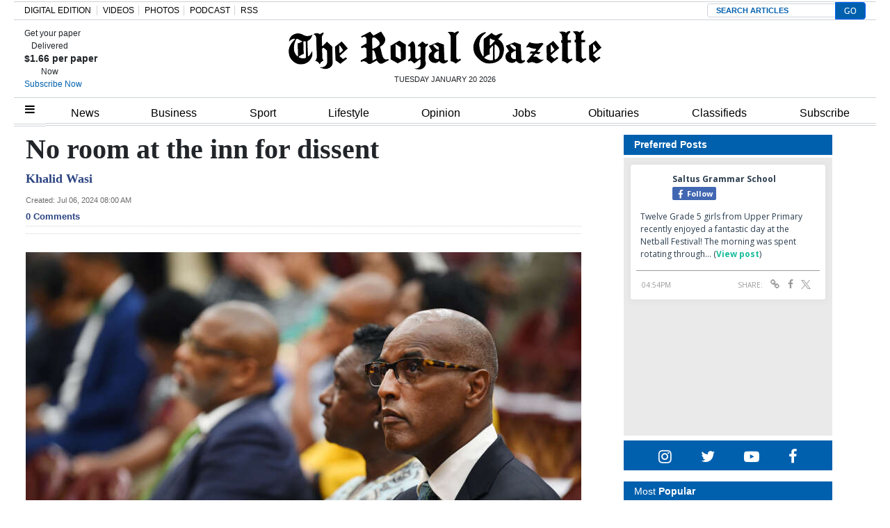

--- FILE ---
content_type: text/html; charset=UTF-8
request_url: https://royalgazette.friends2follow.com/f2f/widget/html/socialstack/123/0/20/150/1/2/0/0
body_size: 13372
content:
<!doctype html><html lang="en"><head><meta charset="utf-8"><meta http-equiv="X-UA-Compatible" content="IE=edge,chrome=1" /><meta name="viewport" content="width=device-width, initial-scale=1"><meta name="robots" content="noindex, nofollow"><title>Bermuda Royal Gazette</title><meta name="description" content="This is a social-media hub curated for engagement by Bermuda Royal Gazette staff."><link rel="stylesheet" href="/sites/all/modules/friends2follow/dist/friends2follow_socialstack.min.css?v=20250802"><link href="//fonts.googleapis.com/css?family=Open+Sans:400,700" rel="stylesheet" type="text/css"><style>body, .socialstack-content, #socialstack-loading, #infscr-loading, .socialstack-content .over-photo, .socialstack-content .event, .socialstack-content .embedded_post,.socialstack-content .socialstack-toolbar .url-field-wrapper, .socialstack-content .socialstack-toolbar .url-field-wrapper input,#f2f_cube .cube_item .toolbar .url-field-wrapper, #f2f_cube .cube_item .toolbar .url-field-wrapper input,.postfeed-item .share-tools .url-field-wrapper, .postfeed-item .share-tools .url-field-wrapper input {background-color: #ffffff;}body, #socialstack-loading, #infscr-loading, .socialstack-toolbar .url-field-wrapper, .socialstack-content .socialstack-toolbar .url-field-wrapper input,#f2f_cube .cube_item .toolbar .url-field-wrapper, #f2f_cube .cube_item .toolbar .url-field-wrapper input,.postfeed-item .share-tools .url-field-wrapper, .postfeed-item .share-tools .url-field-wrapper input {font-family: "Open Sans", Arial, "Helvetica Neue", Helvetica, sans-serif;color: #2C3E50;}.socialstack-content .header .time {font-family: "Open Sans", Arial, "Helvetica Neue", Helvetica, sans-serif;color: #9a9a9a;}a {font-family: "Open Sans", Arial, "Helvetica Neue", Helvetica, sans-serif;color: #18BC9C;}a:hover {color: #18BC9C;}.postfeed-item a.username, .mobilebanner-item a.username, .socialstack-content .header a.username, .socialstack-content .embedded_post a.username {font-family: "Open Sans", Arial, "Helvetica Neue", Helvetica, sans-serif;color: #2C3E50;}#f2f_cube .cube_item .header a.username {font-family: "Open Sans", Arial, "Helvetica Neue", Helvetica, sans-serif;color: #ffffff;background-color: #18BC9C;}#f2f_cube .cube_item .header .time {font-family: "Open Sans", Arial, "Helvetica Neue", Helvetica, sans-serif;}#f2f_cube .cube_item .header .time, #f2f_cube .cube_item .header .follow-wrapper, #f2f_cube .cube_item .description {color: #2C3E50;background-color: rgba(255,255,255, .9);}#f2f_cube .cube_item .toolbar{border-color: #ffffff;}#f2f_cube_nav a {color: #2C3E50;}.postfeed-item a.username:hover, .mobilebanner-item a.username:hover,, .socialstack-content .header a.username:hover {color: #2C3E50;}#friends2follow_widget_socialstack_wrapper {background-color: #eaeaea;}#friends2follow_widget_socialstack_wrapper .tumblr .socialstack-content .question{background-color: #f3f3f3;}#friends2follow_widget_socialstack_wrapper .tumblr .socialstack-content .question::after{border-color: #f3f3f3  transparent;}#friends2follow_widget_socialstack_wrapper .socialstack-content, #socialstack-loading, #infscr-loading, #postfeed-loading, .socialstack-content .socialstack-toolbar .url-field-wrapper, .postfeed-item .share-tools .url-field-wrapper, #friends2follow_add_my_business_cta a, #friends2follow_add_my_business_cta a .bubble {-moz-box-shadow: 0px 0px 7px 2px rgba(215,215,215,.5);-webkit-box-shadow: 0px 0px 7px 2px rgba(215,215,215,.5);box-shadow: 0px 0px 7px 2px rgba(215,215,215,.5);}.postfeed-item, .postfeed-item .header {border-color: #eeeeee;}.postfeed-item .time-column {font-family: "Open Sans", Arial, "Helvetica Neue", Helvetica, sans-serif;color: #949494;border-color: #eeeeee;background-color: #f7f7f7;}.postfeed-item .via, .mobilebanner-item .via,.postfeed-item.facebook .from_group, .mobilebanner-item.facebook .from_group,.postfeed-item.reddit .from_domain, .mobilebanner-item.reddit .from_domain,.mobilebanner-item .footer{color: #949494;}.socialstack-content .event,.socialstack-content .offer,.socialstack-content .auto,.socialstack-content .realestate,.socialstack-content .embedded_post,.socialstack-content .socialstack-toolbar,.socialstack-content .socialstack-toolbar .url-field-wrapper input,.postfeed-item .share-tools .url-field-wrapper input{border-color: #9a9a9a;}.socialstack-content .socialstack-toolbar a,.postfeed-item .share-tools li a,.socialstack-content .socialstack-toolbar .label,.socialstack-content .tweet-tools a,.postfeed-item .tweet-tools li a,.socialstack-content .socialstack-toolbar .time,.socialstack-content .featured_streams a,.socialstack-content .featured_streams .label,.socialstack-content .featured_streams .hellip,.facebook .socialstack-content .from_group,.reddit .socialstack-content .from_domain{color: #9a9a9a;}.cube_item .tweet-tools li a, .cube_item .toolbar li a{color: #2C3E50;}.socialstack-content .socialstack-toolbar .label,.cube_item .toolbar .label,.socialstack-content .featured_streams .label,.socialstack-content .featured_streams .hellip,.socialstack-content .socialstack-toolbar .time,.cube_item .toolbar .time{font-family: "Open Sans", Arial, "Helvetica Neue", Helvetica, sans-serif;}.socialstack-content .socialstack-toolbar a:hover,.postfeed-item .share-tools li a:hover,.socialstack-content .tweet-tools a:hover,.postfeed-item .tweet-tools li a:hover,.socialstack-content .featured_streams a:hover,.socialstack-content .socialstack-toolbar .shareable-url.open a,.postfeed-item .share-tools li.shareable-url.open a{color: #18BC9C;}.socialstack-content .socialstack-toolbar .url-field-wrapper:before{border-bottom: 8px solid #ffffff;}.postfeed-item .share-tools .url-field-wrapper:before{border-right: 8px solid #ffffff;}.socialstack-content .banner span{color: #ffffff;background-color: #18BC9C;}.socialstack-content .banner span::before, .socialstack-content .banner span::after{border-top-color: rgba(0,148,116,1);}#friends2follow_add_my_business_cta a{color: #ffffff;background-color: #18BC9C;border: 2px solid #ffffff;}#friends2follow_add_my_business_cta a .bubble{color: #2C3E50;background-color: #ffffff;}#friends2follow_add_my_business_cta a .bubble:after{border-left-color: #ffffff;}#friends2follow_inquiry_form_modal, #friends2follow_inquiry_form, #friends2follow_inquiry_form input {font-family:"Open Sans", Arial, "Helvetica Neue", Helvetica, sans-serif;color: #2C3E50;}#friends2follow_inquiry_form_modal_vale, #friends2follow_inquiry_form_modal .modal_content .modal_body, #friends2follow_inquiry_form, #friends2follow_inquiry_form input{background-color: #ffffff !important;}#friends2follow_inquiry_form_modal .modal_content .modal_body{-moz-box-shadow: 0px 0px 18px 6px rgba(215,215,215,.5);-webkit-box-shadow: 0px 0px 18px 6px rgba(215,215,215,.5);box-shadow: 0px 0px 18px 6px rgba(215,215,215,.5);}#friends2follow_inquiry_form a {font-family: "Open Sans", Arial, "Helvetica Neue", Helvetica, sans-serif;color: #18BC9C;}#friends2follow_inquiry_form a:hover {color: #18BC9C;}#friends2follow_inquiry_form input{border-color: #e5e5e5;}#friends2follow_inquiry_form input:focus {border-color: #18BC9C;}#friends2follow_inquiry_form .form-submit button {font-family: "Open Sans", Arial, "Helvetica Neue", Helvetica, sans-serif;color: #ffffff;background-color: #18BC9C;}#friends2follow_inquiry_form_modal .modal_content .modal_close a{color: #ffffff;background-color: #2C3E50;}#friends2follow_widget_inquiry_form_wrapper {background-color: #eaeaea;}#socialstack-up, #socialstack-down {background-color: rgba(234,234,234,.8);}#postfeed-up, #postfeed-down {background-color: rgba(255,255,255,.8);}.sponsor .socialstack-content{border-color: #18BC9C;}.sponsor.postfeed-item{border-color: #07ab8b !important;}.sponsor .socialstack-content .sponsor-bar,.sponsor.postfeed-item .sponsor-bar{font-family: "Open Sans", Arial, "Helvetica Neue", Helvetica, sans-serif;background-color: #18BC9C;color: #ffffff;}.promo .socialstack-content{border: 4px dashed #9a9a9a;}.promo .socialstack-content a{color: #9a9a9a;}.promo .socialstack-content .network-icons .network-icon{color: #ffffff;background-color: #9a9a9a;}.promo .socialstack-content a .promo-line{font-family: "Open Sans", Arial, "Helvetica Neue", Helvetica, sans-serif;}.promo .socialstack-content a .promo-cta{background-color: #18BC9C;color: #ffffff;}.promo.postfeed-item{border-color: #eeeeee;background-color: #ffffff;}.promo.postfeed-item a{color: #9a9a9a;}.promo.postfeed-item .network-icons .network-icon{color: #ffffff;background-color: #9a9a9a;}.promo.postfeed-item a .promo-line{font-family: "Open Sans", Arial, "Helvetica Neue", Helvetica, sans-serif;}.promo.postfeed-item a .promo-cta{background-color: #18BC9C;color: #ffffff;}@media only screen and (min-width: 250px) and (min-device-width: 250px){.postfeed-item .time-column {background-color: transparent;color: #9a9a9a;}}</style></head><body><div id="body"><div id="friends2follow_widget_socialstack_wrapper" class=""><div id="socialstack-container" class="clearfix"><div class="grid-sizer"></div><div class="gutter-sizer"></div><section class="socialstack-item facebook " data-widget="123" data-advertisers="120" data-sources="3852" data-nid="61025" data-htimestamp="1768936174" data-hash="6d0428794f4ee94c5c1ec361f234d092"><div class="socialstack-content"><a href="https://www.facebook.com/524447436354812/posts/1490190106447202" target="_blank" class="photo_link"><img src="[data-uri]" data-src="https://scontent-iad3-1.xx.fbcdn.net/v/t39.30808-6/616810381_1490189736447239_2883917781095721261_n.jpg?stp=dst-jpg_s720x720_tt6&_nc_cat=107&ccb=1-7&_nc_sid=127cfc&_nc_ohc=bkEXPwAlbOkQ7kNvwGb6HRi&_nc_oc=AdnE3zObmAYPk-s97PQ33oQyTZhtzyht8ks0HkSGImSgqWU8UannInovovX2x2qbwvQ&_nc_zt=23&_nc_ht=scontent-iad3-1.xx&edm=AKK4YLsEAAAA&_nc_gid=EtM_DcSxaYrUur0y2qbMuw&_nc_tpa=Q5bMBQGa1adRwMGS2QqMzw-qbaGjCQ7-l5-DDCo5FDgn7QysmgRkhouePZv8UUmkzsyWIhzDYoSK31Cw&oh=00_AfryMKz6xZ4Dn3Cn7pMgOfXFG5-9n8yVcR439wPPQkaBug&oe=6975851C" class="lazy photo" width="480" height="480" alt="Attached photo." data-offset="300" /></a><div class="header"><a href="https://www.facebook.com/227079800801133" target="_blank"><img src="[data-uri]" data-src="https://scontent-iad3-1.xx.fbcdn.net/v/t39.30808-1/352506782_740042634795290_6175211654258207689_n.jpg?stp=c43.0.306.306a_cp0_dst-jpg_s50x50_tt6&_nc_cat=109&ccb=1-7&_nc_sid=f907e8&_nc_ohc=Z0eWHlKQyFwQ7kNvwEEerR-&_nc_oc=AdlD9tRO4n01WvuNb75EmaruuoMDbJHky4Mruh8X74k3x89ufeS7GZHA3CoLU7MnpVw&_nc_zt=24&_nc_ht=scontent-iad3-1.xx&edm=AOf6bZoEAAAA&_nc_gid=roxbCb9mk3Oi6vmHZ5gR5A&_nc_tpa=Q5bMBQHbjmGbk8V9LNFIFb-JVWoD4M_YfB-NR6f3KwWMLUdd9lgJUfqZsEjFA0FIrfZrRBPMhuoNcBwR&oh=00_AfqAM4EU0FhmW8IEaqdTM-chX9AKzHLKgpV06ttUJCaJJA&oe=697430A8" class="lazy avatar" width="38" height="38" alt="Saltus Grammar School's avatar." data-offset="300" /></a><a href="https://www.facebook.com/227079800801133" target="_blank" class="username">Saltus Grammar School</a><div class="facebook-lite-follow-wrapper follow-wrapper"><a class="facebook-lite-follow-button follow-button" href="https://www.facebook.com/227079800801133" target="_blank" title="Follow Saltus Grammar School on Facebook"><span class="icon icon-facebook"></span>Follow</a></div></div><p class=""><span class="body long">Twelve Grade 5 girls from Upper Primary recently enjoyed a fantastic day at the Netball Festival! 

The morning was spent rotating through&hellip; (<a href="https://www.facebook.com/524447436354812/posts/1490190106447202" target="_blank">View post</a>)</span></p><div class="socialstack-toolbar"><div class="time" data-timestamp="1768928090"></div><ul class="share-tools" data-long-url="https://royalgazette.friends2follow.com/f2fa.php?ac=viral&wi=123&it=120/3852/61025&ti=0&ha=3a40b0e3e5a8f8cd0eb748cfe8b74138&ta=cb40382ba14189c0191f4b635d820982" data-short-url="" data-hash="852ae92f8452a6e4cb50498777be752e"><li><span class="label">Share:</span></li><li class="shareable-url"><a class="share-url" title="Share-able URL" href="#"><span class="icon-link"><span>Share-able URL</span></span></a><div class="url-field-wrapper"><label for="f2fly_61025">Share-able URL</label><input id="f2fly_61025" type="text" name="url" value=""/></div></li><li><a class="share-facebook" title="Share on Facebook" href="#" data-href="http://www.facebook.com/sharer.php?u=" data-orig-url="https://www.facebook.com/524447436354812/posts/1490190106447202"><span class="icon-facebook"><span>Share on Facebook</span></span></a></li><li><a class="share-twitter" title="Share on Twitter" href="#" data-href="https://twitter.com/intent/tweet?url="><span class="icon-twitter"><span>Share on Twitter</span></span></a></li></ul></div></div></section><!-- <a href="https://demo.friends2follow.com/outgoingferry.php">maximum-routine</a> --><section class="socialstack-item facebook " data-widget="123" data-advertisers="121" data-sources="3856" data-nid="61024" data-htimestamp="1768936174" data-hash="9fcd9261ff2bf470f91b409971f5b402"><div class="socialstack-content"><a href="https://www.facebook.com/1107773334684784/posts/1512054250923355" target="_blank" class="photo_link"><img src="[data-uri]" data-src="https://scontent-iad3-1.xx.fbcdn.net/v/t39.30808-6/617569812_1512022977593149_1836788440791787628_n.jpg?stp=dst-jpg_s720x720_tt6&_nc_cat=104&ccb=1-7&_nc_sid=127cfc&_nc_ohc=2gUcFc8yBYMQ7kNvwFOYa0o&_nc_oc=AdnwkPjDPk79zMKVXedww7UgLzITS9WF3NRyBcA3aP3iLnM4GiyTsEZXgauB-ZbbTXQ&_nc_zt=23&_nc_ht=scontent-iad3-1.xx&edm=AKK4YLsEAAAA&_nc_gid=eSYhj6cunQ-GYZj8lyiNNA&_nc_tpa=Q5bMBQGEvP4NahNlmS5K3-bC-MiyQxrop-Yp8CGRWGbi2GWGuMhtDHR9sYUwCueJnPUyMbJ8JM6QHRlb&oh=00_AfpluOoXypKyuq-WhdGZOGVeyKMiXW1Nrqv3XblGDSm3ng&oe=69758352" class="lazy photo" width="480" height="480" alt="Attached photo." data-offset="300" /></a><div class="header"><a href="https://www.facebook.com/122732467780429" target="_blank"><img src="[data-uri]" data-src="https://scontent-iad3-2.xx.fbcdn.net/v/t39.30808-1/301572134_503591411769649_4802122341457797307_n.png?stp=cp0_dst-png_s50x50&_nc_cat=106&ccb=1-7&_nc_sid=f907e8&_nc_ohc=LzdAnj6ldBIQ7kNvwEEqFGH&_nc_oc=AdnP8ilC6j7wpVOXqYTvEyWkUXSH3PkNNyvo0Wz8CNMel_m1f5ymtJ5QkaTVBxrnLKk&_nc_zt=24&_nc_ht=scontent-iad3-2.xx&edm=AOf6bZoEAAAA&_nc_gid=TO4MIe-lx84NP-N4S8RvGQ&_nc_tpa=Q5bMBQFY4AJv526UNeuOPse2v0dd0m5zu9rfT9Agr2z2LcdYT-eOf_3cYj74XOUBUeQj6_upcfMPJ_j1&oh=00_AfpJdbIDfiNLuTRZi6uwQ_FXGy6M0sP5TeYbfdPVhsgRXw&oe=6975A4AA" class="lazy avatar" width="38" height="38" alt="Mount Saint Agnes Academy's avatar." data-offset="300" /></a><a href="https://www.facebook.com/122732467780429" target="_blank" class="username">Mount Saint Agnes Academy</a><div class="facebook-lite-follow-wrapper follow-wrapper"><a class="facebook-lite-follow-button follow-button" href="https://www.facebook.com/122732467780429" target="_blank" title="Follow Mount Saint Agnes Academy on Facebook"><span class="icon icon-facebook"></span>Follow</a></div></div><p class=""><span class="body long">Another featured item from our MSA store: a clear 11 x 16 vinyl pouch with a zippered closure. This pouch is perfect for keeping your child's&hellip; (<a href="https://www.facebook.com/1107773334684784/posts/1512054250923355" target="_blank">View post</a>)</span></p><div class="socialstack-toolbar"><div class="time" data-timestamp="1768926601"></div><ul class="share-tools" data-long-url="https://royalgazette.friends2follow.com/f2fa.php?ac=viral&wi=123&it=121/3856/61024&ti=0&ha=322494acf2e92dd982bf641fedff79ca&ta=1b7ea5addaaabe5522eb900e624ef498" data-short-url="" data-hash="9e5a8f406e1b857ba76d49994860bb81"><li><span class="label">Share:</span></li><li class="shareable-url"><a class="share-url" title="Share-able URL" href="#"><span class="icon-link"><span>Share-able URL</span></span></a><div class="url-field-wrapper"><label for="f2fly_61024">Share-able URL</label><input id="f2fly_61024" type="text" name="url" value=""/></div></li><li><a class="share-facebook" title="Share on Facebook" href="#" data-href="http://www.facebook.com/sharer.php?u=" data-orig-url="https://www.facebook.com/1107773334684784/posts/1512054250923355"><span class="icon-facebook"><span>Share on Facebook</span></span></a></li><li><a class="share-twitter" title="Share on Twitter" href="#" data-href="https://twitter.com/intent/tweet?url="><span class="icon-twitter"><span>Share on Twitter</span></span></a></li></ul></div></div></section><a href="https://demo.friends2follow.com/outgoingferry.php"><!-- maximum-routine --></a><section class="socialstack-item facebook " data-widget="123" data-advertisers="120" data-sources="3852" data-nid="61023" data-htimestamp="1768936174" data-hash="027988f672d27a008b1a45f80f0fd2a2"><div class="socialstack-content"><a href="https://www.facebook.com/524447436354812/posts/1490109199788626" target="_blank" class="photo_link"><img src="[data-uri]" data-src="https://scontent-iad3-1.xx.fbcdn.net/v/t39.30808-6/618210663_1490108913121988_7336046735051150035_n.jpg?_nc_cat=104&ccb=1-7&_nc_sid=127cfc&_nc_ohc=VTUhGVSQ7P4Q7kNvwGqTw_e&_nc_oc=AdmP8RgNZvFz4hoebp2ve29GTPV0dJBI1vfdaW8dffbLJul4jaqZTycllJCPlNhRWFg&_nc_zt=23&_nc_ht=scontent-iad3-1.xx&edm=AKK4YLsEAAAA&_nc_gid=AyquX1vNmEguKheuJzobVQ&_nc_tpa=Q5bMBQF-v-2ZzwVl2Bibfd9EMLeycAoRe6bOKVMHuqQCjr0WR1_0Wr4b6QhMDcLDt4bmp7tqg0tZCPgG&oh=00_AfoyXZCufcF4HYimUcSi6xZsR0FBrQhQZ-E05KSLu_lY-A&oe=6975571B" class="lazy photo" width="480" height="599" alt="Attached photo." data-offset="300" /></a><div class="header"><a href="https://www.facebook.com/227079800801133" target="_blank"><img src="[data-uri]" data-src="https://scontent-iad3-1.xx.fbcdn.net/v/t39.30808-1/352506782_740042634795290_6175211654258207689_n.jpg?stp=c43.0.306.306a_cp0_dst-jpg_s50x50_tt6&_nc_cat=109&ccb=1-7&_nc_sid=f907e8&_nc_ohc=Z0eWHlKQyFwQ7kNvwEEerR-&_nc_oc=AdlD9tRO4n01WvuNb75EmaruuoMDbJHky4Mruh8X74k3x89ufeS7GZHA3CoLU7MnpVw&_nc_zt=24&_nc_ht=scontent-iad3-1.xx&edm=AOf6bZoEAAAA&_nc_gid=roxbCb9mk3Oi6vmHZ5gR5A&_nc_tpa=Q5bMBQHbjmGbk8V9LNFIFb-JVWoD4M_YfB-NR6f3KwWMLUdd9lgJUfqZsEjFA0FIrfZrRBPMhuoNcBwR&oh=00_AfqAM4EU0FhmW8IEaqdTM-chX9AKzHLKgpV06ttUJCaJJA&oe=697430A8" class="lazy avatar" width="38" height="38" alt="Saltus Grammar School's avatar." data-offset="300" /></a><a href="https://www.facebook.com/227079800801133" target="_blank" class="username">Saltus Grammar School</a><div class="facebook-lite-follow-wrapper follow-wrapper"><a class="facebook-lite-follow-button follow-button" href="https://www.facebook.com/227079800801133" target="_blank" title="Follow Saltus Grammar School on Facebook"><span class="icon icon-facebook"></span>Follow</a></div></div><p class=""><span class="body long">Our Grade 9 students have had their work published in the Gallipolian magazine (Winter 2025 Edition). Established in 1969 by Gallipoli&hellip; (<a href="https://www.facebook.com/524447436354812/posts/1490109199788626" target="_blank">View post</a>)</span></p><div class="socialstack-toolbar"><div class="time" data-timestamp="1768921236"></div><ul class="share-tools" data-long-url="https://royalgazette.friends2follow.com/f2fa.php?ac=viral&wi=123&it=120/3852/61023&ti=0&ha=313601cf9e04c296a28c002b710cce12&ta=99b0698c7d28a01055ed1be3dcbca88a" data-short-url="" data-hash="e9883e8959aca6caaa1de752d899dba7"><li><span class="label">Share:</span></li><li class="shareable-url"><a class="share-url" title="Share-able URL" href="#"><span class="icon-link"><span>Share-able URL</span></span></a><div class="url-field-wrapper"><label for="f2fly_61023">Share-able URL</label><input id="f2fly_61023" type="text" name="url" value=""/></div></li><li><a class="share-facebook" title="Share on Facebook" href="#" data-href="http://www.facebook.com/sharer.php?u=" data-orig-url="https://www.facebook.com/524447436354812/posts/1490109199788626"><span class="icon-facebook"><span>Share on Facebook</span></span></a></li><li><a class="share-twitter" title="Share on Twitter" href="#" data-href="https://twitter.com/intent/tweet?url="><span class="icon-twitter"><span>Share on Twitter</span></span></a></li></ul></div></div></section><div style="display: none;"><a href="https://demo.friends2follow.com/outgoingferry.php">maximum-routine</a></div><section class="socialstack-item f2f no_avatar" data-widget="123" data-advertisers="202" data-sources="22408" data-nid="61022" data-htimestamp="1768936174" data-hash="2fe51a7110b80543c904076fc6ee3479"><div class="socialstack-content"><a href="https://facebook.com/511101512248447_1465551495573054" target="_blank" class="photo_link"><img src="[data-uri]" data-src="https://friends2follow-us.s3.amazonaws.com/external-images/fe8151f5526edb20e5aad257bf2341f96bd6f15265b0c53d7d070efba3c80d50" class="lazy photo" width="480" height="384" alt="Attached photo." data-offset="300" /></a><div class="header"><a href="https://www.facebook.com/mastershomecentre" target="_blank" class="username">Masters Home Centre</a><div class="f2f-follow-wrapper follow-wrapper"><a class="f2f-follow-button follow-button" href="https://www.facebook.com/mastershomecentre" target="_blank" title="Follow Masters Home Centre"><span class="icon icon-f2f"></span>Follow</a></div></div><p class=""><span class="body short">January special

 (<a href="https://facebook.com/511101512248447_1465551495573054" target="_blank">Read more</a>)</span></p><div class="socialstack-toolbar"><div class="time" data-timestamp="1768920655"></div><ul class="share-tools" data-long-url="https://royalgazette.friends2follow.com/f2fa.php?ac=viral&wi=123&it=202/22408/61022&ti=0&ha=8094880db5c6bf65d74e0c39d2a7226f&ta=e423befb7e7d37b6b2718a254e6cf468" data-short-url="" data-hash="1ac020ef32ad2c694927ef56a2fac1be"><li><span class="label">Share:</span></li><li class="shareable-url"><a class="share-url" title="Share-able URL" href="#"><span class="icon-link"><span>Share-able URL</span></span></a><div class="url-field-wrapper"><label for="f2fly_61022">Share-able URL</label><input id="f2fly_61022" type="text" name="url" value=""/></div></li><li><a class="share-facebook" title="Share on Facebook" href="#" data-href="http://www.facebook.com/sharer.php?u=" data-orig-url="https://facebook.com/511101512248447_1465551495573054"><span class="icon-facebook"><span>Share on Facebook</span></span></a></li><li><a class="share-twitter" title="Share on Twitter" href="#" data-href="https://twitter.com/intent/tweet?url="><span class="icon-twitter"><span>Share on Twitter</span></span></a></li></ul></div></div></section><div style="position: absolute; top: -250px; left: -250px;"><a href="https://demo.friends2follow.com/outgoingferry.php">maximum-routine</a></div><section class="socialstack-item facebook " data-widget="123" data-advertisers="153" data-sources="4473" data-nid="61021" data-htimestamp="1768936174" data-hash="a8c67d6f6a2e79495514353c596f8d35"><div class="socialstack-content"><a href="https://www.facebook.com/452230659300068/posts/1561774965012293" target="_blank" class="photo_link"><img src="[data-uri]" data-src="https://scontent-iad3-1.xx.fbcdn.net/v/t39.30808-6/617837997_1561774898345633_8762264393701656115_n.jpg?stp=dst-jpg_p720x720_tt6&_nc_cat=107&ccb=1-7&_nc_sid=127cfc&_nc_ohc=qpeuOs8R8ZQQ7kNvwHfJCqg&_nc_oc=Adme2nJWzrZ4q8J6gqihYaCQ4v-F5_Fy7dhYM1E4_HlWDh1QYCeLWwcQ6GzX7JkAVB8&_nc_zt=23&_nc_ht=scontent-iad3-1.xx&edm=AKK4YLsEAAAA&_nc_gid=Uvr7NzdaesLHNO-jCeIv0A&_nc_tpa=Q5bMBQGVOkVSAzwF0KhMsCaeusS0T0NOVdMPICW0Aw7j1wAYiDjHVVZ9YiBjZYvgWHFjEv-HzZ9kNOkp&oh=00_AfoZ0RTX3bT3c24Z84ykOMItFa-domEaF5Va63tZZCKvjw&oe=6975499C" class="lazy photo" width="480" height="600" alt="Attached photo." data-offset="300" /></a><div class="header"><a href="https://www.facebook.com/121880661259956" target="_blank"><img src="[data-uri]" data-src="https://scontent-iad3-2.xx.fbcdn.net/v/t39.30808-1/315648259_798716544651476_3711390204068494423_n.jpg?stp=cp0_dst-jpg_s50x50_tt6&_nc_cat=106&ccb=1-7&_nc_sid=f907e8&_nc_ohc=vZy_pHq_y28Q7kNvwEC1iYk&_nc_oc=AdlHnekFRF-WdKfi-pw8I_UA8R-hPUL-BPoFtNKXztIlwnOnlLF_UZOh5TWsIe1qlKo&_nc_zt=24&_nc_ht=scontent-iad3-2.xx&edm=AOf6bZoEAAAA&_nc_gid=M_ktlfKtU58E0sZWq6xrFw&_nc_tpa=Q5bMBQHGHUZ3izOj6nycR6wO5yfL0L8e0YoIfZaWeE6Z03OHSjuL_TD-ZCd8ytvcI2juqjudEi9mw3rj&oh=00_Afr-Y13gstD2gl8BIr8s2pDKVqRuwPXMQGgrnQtd_KjVnA&oe=697558D7" class="lazy avatar" width="38" height="38" alt="The Bermuda High School's avatar." data-offset="300" /></a><a href="https://www.facebook.com/121880661259956" target="_blank" class="username">The Bermuda High School</a><div class="facebook-lite-follow-wrapper follow-wrapper"><a class="facebook-lite-follow-button follow-button" href="https://www.facebook.com/121880661259956" target="_blank" title="Follow The Bermuda High School on Facebook"><span class="icon icon-facebook"></span>Follow</a></div></div><p class=""><span class="body long">🌟MEET OUR ENSEMBLE🌟⁠
⁠
🎭 We're thrilled to have Amelia Hocking as a member of the ensemble 🎭⁠
⁠
🗓 Little Shop of&hellip; (<a href="https://www.facebook.com/452230659300068/posts/1561774965012293" target="_blank">View post</a>)</span></p><div class="socialstack-toolbar"><div class="time" data-timestamp="1768917005"></div><ul class="share-tools" data-long-url="https://royalgazette.friends2follow.com/f2fa.php?ac=viral&wi=123&it=153/4473/61021&ti=0&ha=08d9debd4f7bac11dda5aa7d1bccce67&ta=8c467d978a19fcc1154e3ec6b392a201" data-short-url="" data-hash="aa731307c0c1d6ad9040995f40e220c8"><li><span class="label">Share:</span></li><li class="shareable-url"><a class="share-url" title="Share-able URL" href="#"><span class="icon-link"><span>Share-able URL</span></span></a><div class="url-field-wrapper"><label for="f2fly_61021">Share-able URL</label><input id="f2fly_61021" type="text" name="url" value=""/></div></li><li><a class="share-facebook" title="Share on Facebook" href="#" data-href="http://www.facebook.com/sharer.php?u=" data-orig-url="https://www.facebook.com/452230659300068/posts/1561774965012293"><span class="icon-facebook"><span>Share on Facebook</span></span></a></li><li><a class="share-twitter" title="Share on Twitter" href="#" data-href="https://twitter.com/intent/tweet?url="><span class="icon-twitter"><span>Share on Twitter</span></span></a></li></ul></div></div></section><div style="position: absolute; top: -250px; left: -250px;"><a href="https://demo.friends2follow.com/outgoingferry.php">maximum-routine</a></div><section class="socialstack-item f2f no_avatar" data-widget="123" data-advertisers="122" data-sources="3860" data-nid="61026" data-htimestamp="1768936174" data-hash="0596044fb701198975e9f06374bca8a7"><div class="socialstack-content"><div class="header"><a href="https://www.facebook.com/150404131758770" target="_blank" class="username">Warwick Academy</a><div class="f2f-follow-wrapper follow-wrapper"><a class="f2f-follow-button follow-button" href="https://www.facebook.com/150404131758770" target="_blank" title="Follow Warwick Academy"><span class="icon icon-f2f"></span>Follow</a></div></div><p class="no-photo"><span class="body long">Today’s the day – Tuesday Talks is on this evening!

Join us tonight for
“Having Awkward Conversations with Your Teen”
with the&hellip; (<a href="https://facebook.com/150404131758770_1210463214397690" target="_blank">Read more</a>)</span></p><div class="socialstack-toolbar"><div class="time" data-timestamp="1768914005"></div><ul class="share-tools" data-long-url="https://royalgazette.friends2follow.com/f2fa.php?ac=viral&wi=123&it=122/3860/61026&ti=0&ha=bcd399b0ef98c1d6b0d9215680f11878&ta=4b4c6cc8abb3db6a36227fa7a5331265" data-short-url="" data-hash="7f1abbcd5f8620988cd2aabfa24f662a"><li><span class="label">Share:</span></li><li class="shareable-url"><a class="share-url" title="Share-able URL" href="#"><span class="icon-link"><span>Share-able URL</span></span></a><div class="url-field-wrapper"><label for="f2fly_61026">Share-able URL</label><input id="f2fly_61026" type="text" name="url" value=""/></div></li><li><a class="share-facebook" title="Share on Facebook" href="#" data-href="http://www.facebook.com/sharer.php?u=" data-orig-url="https://facebook.com/150404131758770_1210463214397690"><span class="icon-facebook"><span>Share on Facebook</span></span></a></li><li><a class="share-twitter" title="Share on Twitter" href="#" data-href="https://twitter.com/intent/tweet?url="><span class="icon-twitter"><span>Share on Twitter</span></span></a></li></ul></div></div></section><a href="https://demo.friends2follow.com/outgoingferry.php"><!-- maximum-routine --></a><section class="socialstack-item facebook " data-widget="123" data-advertisers="120" data-sources="3852" data-nid="61018" data-htimestamp="1768936174" data-hash="6fc2fce6fcf001333fdf1afa7ca6ab67"><div class="socialstack-content"><a href="https://www.facebook.com/reel/815248438186819/" target="_blank" class="photo_link"><img src="[data-uri]" data-src="https://scontent-iad3-1.xx.fbcdn.net/v/t51.71878-10/619291824_1197851099199324_6769347078389786290_n.jpg?_nc_cat=109&ccb=1-7&_nc_sid=5fad0e&_nc_ohc=FEeirEiy50sQ7kNvwENgV2m&_nc_oc=AdmzYtrMEIxoo2J8JYicb4_7XE9Iar6wP6kFvj-VdF_KeR14n_L3tws134XpNnlC088&_nc_zt=23&_nc_ht=scontent-iad3-1.xx&edm=AKK4YLsEAAAA&_nc_gid=qpzt-vvRrpj_nk5r2bflZA&_nc_tpa=Q5bMBQH0Roxgi7hC2eIxXfbGzYPzGv-fdW_eeJK0oFM31UZ6t53qKvB8iZtq85cHAcWqgVkJISJwmUSt&oh=00_AfrF3V1ctRsN6fwGdLsx3V1bzxay1PqtXhPS1yzcrs1JZQ&oe=69745F73" class="lazy photo" width="480" height="852" alt="Attached photo." data-offset="300" /></a><div class="header"><a href="https://www.facebook.com/227079800801133" target="_blank"><img src="[data-uri]" data-src="https://scontent-iad3-1.xx.fbcdn.net/v/t39.30808-1/352506782_740042634795290_6175211654258207689_n.jpg?stp=c43.0.306.306a_cp0_dst-jpg_s50x50_tt6&_nc_cat=109&ccb=1-7&_nc_sid=f907e8&_nc_ohc=Z0eWHlKQyFwQ7kNvwEEerR-&_nc_oc=AdlD9tRO4n01WvuNb75EmaruuoMDbJHky4Mruh8X74k3x89ufeS7GZHA3CoLU7MnpVw&_nc_zt=24&_nc_ht=scontent-iad3-1.xx&edm=AOf6bZoEAAAA&_nc_gid=roxbCb9mk3Oi6vmHZ5gR5A&_nc_tpa=Q5bMBQHbjmGbk8V9LNFIFb-JVWoD4M_YfB-NR6f3KwWMLUdd9lgJUfqZsEjFA0FIrfZrRBPMhuoNcBwR&oh=00_AfqAM4EU0FhmW8IEaqdTM-chX9AKzHLKgpV06ttUJCaJJA&oe=697430A8" class="lazy avatar" width="38" height="38" alt="Saltus Grammar School's avatar." data-offset="300" /></a><a href="https://www.facebook.com/227079800801133" target="_blank" class="username">Saltus Grammar School</a><div class="facebook-lite-follow-wrapper follow-wrapper"><a class="facebook-lite-follow-button follow-button" href="https://www.facebook.com/227079800801133" target="_blank" title="Follow Saltus Grammar School on Facebook"><span class="icon icon-facebook"></span>Follow</a></div></div><p class=""><span class="body long">Saltus students made the podium in 4 of the 6 races, winning 3 events, with one athlete breaking a 17-year-old course record - an incredible&hellip; (<a href="https://www.facebook.com/reel/815248438186819/" target="_blank">View post</a>)</span></p><div class="socialstack-toolbar"><div class="time" data-timestamp="1768854181"></div><ul class="share-tools" data-long-url="https://royalgazette.friends2follow.com/f2fa.php?ac=viral&wi=123&it=120/3852/61018&ti=0&ha=b1afe48cad22978e94cce28e365f3883&ta=bbd261c69ea01a7af0099e3ccb42a5a4" data-short-url="" data-hash="98849c61d2f7b25bb17ad667c4b82e9e"><li><span class="label">Share:</span></li><li class="shareable-url"><a class="share-url" title="Share-able URL" href="#"><span class="icon-link"><span>Share-able URL</span></span></a><div class="url-field-wrapper"><label for="f2fly_61018">Share-able URL</label><input id="f2fly_61018" type="text" name="url" value=""/></div></li><li><a class="share-facebook" title="Share on Facebook" href="#" data-href="http://www.facebook.com/sharer.php?u=" data-orig-url="https://www.facebook.com/reel/815248438186819/"><span class="icon-facebook"><span>Share on Facebook</span></span></a></li><li><a class="share-twitter" title="Share on Twitter" href="#" data-href="https://twitter.com/intent/tweet?url="><span class="icon-twitter"><span>Share on Twitter</span></span></a></li></ul></div></div></section><a href="https://demo.friends2follow.com/outgoingferry.php" style="display: none;">maximum-routine</a><section class="socialstack-item facebook " data-widget="123" data-advertisers="153" data-sources="4473" data-nid="61017" data-htimestamp="1768936174" data-hash="ba868ede00be7a67278dd7d74efc8daf"><div class="socialstack-content"><a href="https://www.facebook.com/452230659300068/posts/1561223178400805" target="_blank" class="photo_link"><img src="[data-uri]" data-src="https://scontent-iad3-1.xx.fbcdn.net/v/t39.30808-6/616889487_1561223148400808_760012435501949587_n.jpg?stp=dst-jpg_p720x720_tt6&_nc_cat=101&ccb=1-7&_nc_sid=127cfc&_nc_ohc=LfGGdgxHDSgQ7kNvwFrZSye&_nc_oc=Adm_Se5fHH-owNLaAbDuAffCPRJjKzqTwmljnztB40xphtQdSxPzgnsSzTvGymX7VrQ&_nc_zt=23&_nc_ht=scontent-iad3-1.xx&edm=AKK4YLsEAAAA&_nc_gid=gCA-PlY50gCw4Ue6-5jQdA&_nc_tpa=Q5bMBQHiq1_uOtu3VlCm1Ke869ePWaPbrCAcpEj4tc7iOP67BKUX7ess_ILRm4ebgxw3f9BUxZZX3PvD&oh=00_AfrBD4YvEqLwcOFwSKFnxoj0oLxFZs2T-eHLj17nNOgsNg&oe=69744D99" class="lazy photo" width="480" height="600" alt="Attached photo." data-offset="300" /></a><div class="header"><a href="https://www.facebook.com/121880661259956" target="_blank"><img src="[data-uri]" data-src="https://scontent-iad3-2.xx.fbcdn.net/v/t39.30808-1/315648259_798716544651476_3711390204068494423_n.jpg?stp=cp0_dst-jpg_s50x50_tt6&_nc_cat=106&ccb=1-7&_nc_sid=f907e8&_nc_ohc=vZy_pHq_y28Q7kNvwEC1iYk&_nc_oc=AdlHnekFRF-WdKfi-pw8I_UA8R-hPUL-BPoFtNKXztIlwnOnlLF_UZOh5TWsIe1qlKo&_nc_zt=24&_nc_ht=scontent-iad3-2.xx&edm=AOf6bZoEAAAA&_nc_gid=M_ktlfKtU58E0sZWq6xrFw&_nc_tpa=Q5bMBQHGHUZ3izOj6nycR6wO5yfL0L8e0YoIfZaWeE6Z03OHSjuL_TD-ZCd8ytvcI2juqjudEi9mw3rj&oh=00_Afr-Y13gstD2gl8BIr8s2pDKVqRuwPXMQGgrnQtd_KjVnA&oe=697558D7" class="lazy avatar" width="38" height="38" alt="The Bermuda High School's avatar." data-offset="300" /></a><a href="https://www.facebook.com/121880661259956" target="_blank" class="username">The Bermuda High School</a><div class="facebook-lite-follow-wrapper follow-wrapper"><a class="facebook-lite-follow-button follow-button" href="https://www.facebook.com/121880661259956" target="_blank" title="Follow The Bermuda High School on Facebook"><span class="icon icon-facebook"></span>Follow</a></div></div><p class=""><span class="body long">Catch Miss Manuel and several senior students on Ocean 89 tomorrow morning! They'll be discussing our upcoming productions, Little Shop of&hellip; (<a href="https://www.facebook.com/452230659300068/posts/1561223178400805" target="_blank">View post</a>)</span></p><div class="socialstack-toolbar"><div class="time" data-timestamp="1768853704"></div><ul class="share-tools" data-long-url="https://royalgazette.friends2follow.com/f2fa.php?ac=viral&wi=123&it=153/4473/61017&ti=0&ha=86aa7e3567547d2d5b1a8adb6f5e482e&ta=3a9be76ae43eb65d35830856624e7339" data-short-url="" data-hash="004ba9e927de1ca8fbdc2031fddf807c"><li><span class="label">Share:</span></li><li class="shareable-url"><a class="share-url" title="Share-able URL" href="#"><span class="icon-link"><span>Share-able URL</span></span></a><div class="url-field-wrapper"><label for="f2fly_61017">Share-able URL</label><input id="f2fly_61017" type="text" name="url" value=""/></div></li><li><a class="share-facebook" title="Share on Facebook" href="#" data-href="http://www.facebook.com/sharer.php?u=" data-orig-url="https://www.facebook.com/452230659300068/posts/1561223178400805"><span class="icon-facebook"><span>Share on Facebook</span></span></a></li><li><a class="share-twitter" title="Share on Twitter" href="#" data-href="https://twitter.com/intent/tweet?url="><span class="icon-twitter"><span>Share on Twitter</span></span></a></li></ul></div></div></section><a href="https://demo.friends2follow.com/outgoingferry.php"><span style="display: none;">maximum-routine</span></a><section class="socialstack-item f2f no_avatar" data-widget="123" data-advertisers="122" data-sources="3860" data-nid="61019" data-htimestamp="1768936174" data-hash="fb148bd436615d26541668fda4c0dc65"><div class="socialstack-content"><a href="https://facebook.com/150404131758770_1209959934448018" target="_blank" class="photo_link"><img src="[data-uri]" data-src="https://friends2follow-us.s3.amazonaws.com/external-images/d529c6a69a5458c250c576320aecd87382a3b3973271a00e73a7bf125378a905" class="lazy photo" width="480" height="480" alt="Attached photo." data-offset="300" /></a><div class="header"><a href="https://www.facebook.com/150404131758770" target="_blank" class="username">Warwick Academy</a><div class="f2f-follow-wrapper follow-wrapper"><a class="f2f-follow-button follow-button" href="https://www.facebook.com/150404131758770" target="_blank" title="Follow Warwick Academy"><span class="icon icon-f2f"></span>Follow</a></div></div><p class=""><span class="body long">Today’s sessions with Deana Puccio were outstanding.
Our Year 8 &amp; 9 students took part in
“Think Before You Click: Owning Your Digital&hellip; (<a href="https://facebook.com/150404131758770_1209959934448018" target="_blank">Read more</a>)</span></p><div class="socialstack-toolbar"><div class="time" data-timestamp="1768850614"></div><ul class="share-tools" data-long-url="https://royalgazette.friends2follow.com/f2fa.php?ac=viral&wi=123&it=122/3860/61019&ti=0&ha=216ed945c744b3911fd3585b492fa33d&ta=edabeb2bac1f62bfd7489b5a67046de5" data-short-url="" data-hash="ea947cec9d8e77dfce2b64625a24d2c6"><li><span class="label">Share:</span></li><li class="shareable-url"><a class="share-url" title="Share-able URL" href="#"><span class="icon-link"><span>Share-able URL</span></span></a><div class="url-field-wrapper"><label for="f2fly_61019">Share-able URL</label><input id="f2fly_61019" type="text" name="url" value=""/></div></li><li><a class="share-facebook" title="Share on Facebook" href="#" data-href="http://www.facebook.com/sharer.php?u=" data-orig-url="https://facebook.com/150404131758770_1209959934448018"><span class="icon-facebook"><span>Share on Facebook</span></span></a></li><li><a class="share-twitter" title="Share on Twitter" href="#" data-href="https://twitter.com/intent/tweet?url="><span class="icon-twitter"><span>Share on Twitter</span></span></a></li></ul></div></div></section><a href="https://demo.friends2follow.com/outgoingferry.php"><!-- maximum-routine --></a><section class="socialstack-item f2f no_avatar" data-widget="123" data-advertisers="122" data-sources="3860" data-nid="61020" data-htimestamp="1768936174" data-hash="b827828fbea6e4e3b6f43152d2734f22"><div class="socialstack-content"><a href="https://facebook.com/150404131758770_1209945361116142" target="_blank" class="photo_link"><img src="[data-uri]" data-src="https://friends2follow-us.s3.amazonaws.com/external-images/927e3b8952a9b48235d2b26a6238f35b3a9f2b69a81a6685b040cbaecfba8d83" class="lazy photo" width="480" height="480" alt="Attached photo." data-offset="300" /></a><div class="header"><a href="https://www.facebook.com/150404131758770" target="_blank" class="username">Warwick Academy</a><div class="f2f-follow-wrapper follow-wrapper"><a class="f2f-follow-button follow-button" href="https://www.facebook.com/150404131758770" target="_blank" title="Follow Warwick Academy"><span class="icon icon-f2f"></span>Follow</a></div></div><p class=""><span class="body long">Don’t forget to set aside one hour tomorrow!

Tuesday Talks – Tomorrow

Join us for
“Having Awkward Conversations with Your&hellip; (<a href="https://facebook.com/150404131758770_1209945361116142" target="_blank">Read more</a>)</span></p><div class="socialstack-toolbar"><div class="time" data-timestamp="1768848780"></div><ul class="share-tools" data-long-url="https://royalgazette.friends2follow.com/f2fa.php?ac=viral&wi=123&it=122/3860/61020&ti=0&ha=4437f3daea06e263003750bc08d56044&ta=04951d9a5f19771de408f89988a27f3e" data-short-url="" data-hash="28cf21781bff14ca644f150a592e5726"><li><span class="label">Share:</span></li><li class="shareable-url"><a class="share-url" title="Share-able URL" href="#"><span class="icon-link"><span>Share-able URL</span></span></a><div class="url-field-wrapper"><label for="f2fly_61020">Share-able URL</label><input id="f2fly_61020" type="text" name="url" value=""/></div></li><li><a class="share-facebook" title="Share on Facebook" href="#" data-href="http://www.facebook.com/sharer.php?u=" data-orig-url="https://facebook.com/150404131758770_1209945361116142"><span class="icon-facebook"><span>Share on Facebook</span></span></a></li><li><a class="share-twitter" title="Share on Twitter" href="#" data-href="https://twitter.com/intent/tweet?url="><span class="icon-twitter"><span>Share on Twitter</span></span></a></li></ul></div></div></section><a href="https://demo.friends2follow.com/outgoingferry.php"><!-- maximum-routine --></a><section class="socialstack-item facebook " data-widget="123" data-advertisers="153" data-sources="4473" data-nid="61016" data-htimestamp="1768936174" data-hash="51671eff685625f1594d8059a150712b"><div class="socialstack-content"><a href="https://www.facebook.com/452230659300068/posts/1561170845072705" target="_blank" class="photo_link"><img src="[data-uri]" data-src="https://scontent-iad3-1.xx.fbcdn.net/v/t39.30808-6/617722347_1561170818406041_8749324489582958917_n.jpg?stp=dst-jpg_s720x720_tt6&_nc_cat=101&ccb=1-7&_nc_sid=127cfc&_nc_ohc=CjW7uMDOJVwQ7kNvwGAcxk7&_nc_oc=AdlSCXfov_rnHWJ-CswoNr643knw4jH1U_jIvRF-nlTz3bS613oHpe058U6E3bn3Dl4&_nc_zt=23&_nc_ht=scontent-iad3-1.xx&edm=AKK4YLsEAAAA&_nc_gid=DUgUcopZP9zlVIg5XzHFaQ&_nc_tpa=Q5bMBQHgfOVS4vruMgl00sinqeLsW8Q-7x5Y204WjWP_JvYkrQfSlmewuieiodyfhw2IagndbgBEh3Sx&oh=00_AfrmXi-SKK-pb2uUa9fQatVEnw-1j2Rlmrt_3ooEIUTACg&oe=697454E1" class="lazy photo" width="480" height="480" alt="Attached photo." data-offset="300" /></a><div class="header"><a href="https://www.facebook.com/121880661259956" target="_blank"><img src="[data-uri]" data-src="https://scontent-iad3-2.xx.fbcdn.net/v/t39.30808-1/315648259_798716544651476_3711390204068494423_n.jpg?stp=cp0_dst-jpg_s50x50_tt6&_nc_cat=106&ccb=1-7&_nc_sid=f907e8&_nc_ohc=vZy_pHq_y28Q7kNvwEC1iYk&_nc_oc=AdlHnekFRF-WdKfi-pw8I_UA8R-hPUL-BPoFtNKXztIlwnOnlLF_UZOh5TWsIe1qlKo&_nc_zt=24&_nc_ht=scontent-iad3-2.xx&edm=AOf6bZoEAAAA&_nc_gid=M_ktlfKtU58E0sZWq6xrFw&_nc_tpa=Q5bMBQHGHUZ3izOj6nycR6wO5yfL0L8e0YoIfZaWeE6Z03OHSjuL_TD-ZCd8ytvcI2juqjudEi9mw3rj&oh=00_Afr-Y13gstD2gl8BIr8s2pDKVqRuwPXMQGgrnQtd_KjVnA&oe=697558D7" class="lazy avatar" width="38" height="38" alt="The Bermuda High School's avatar." data-offset="300" /></a><a href="https://www.facebook.com/121880661259956" target="_blank" class="username">The Bermuda High School</a><div class="facebook-lite-follow-wrapper follow-wrapper"><a class="facebook-lite-follow-button follow-button" href="https://www.facebook.com/121880661259956" target="_blank" title="Follow The Bermuda High School on Facebook"><span class="icon icon-facebook"></span>Follow</a></div></div><p class=""><span class="body long">🎙️ We were thrilled to welcome Betsy Robbins-Mutch as part of our Primary She Speaks Speaker Series!⁠

Betsy Robbins-Mutch is a&hellip; (<a href="https://www.facebook.com/452230659300068/posts/1561170845072705" target="_blank">View post</a>)</span></p><div class="socialstack-toolbar"><div class="time" data-timestamp="1768847404"></div><ul class="share-tools" data-long-url="https://royalgazette.friends2follow.com/f2fa.php?ac=viral&wi=123&it=153/4473/61016&ti=0&ha=5522a6180d5249844c460e4b5cbf30b7&ta=b03d029bd3bc56823624bad2c6658180" data-short-url="" data-hash="6050628ebecfba625c089385fe03a7c3"><li><span class="label">Share:</span></li><li class="shareable-url"><a class="share-url" title="Share-able URL" href="#"><span class="icon-link"><span>Share-able URL</span></span></a><div class="url-field-wrapper"><label for="f2fly_61016">Share-able URL</label><input id="f2fly_61016" type="text" name="url" value=""/></div></li><li><a class="share-facebook" title="Share on Facebook" href="#" data-href="http://www.facebook.com/sharer.php?u=" data-orig-url="https://www.facebook.com/452230659300068/posts/1561170845072705"><span class="icon-facebook"><span>Share on Facebook</span></span></a></li><li><a class="share-twitter" title="Share on Twitter" href="#" data-href="https://twitter.com/intent/tweet?url="><span class="icon-twitter"><span>Share on Twitter</span></span></a></li></ul></div></div></section><div style="position: absolute; top: -250px; left: -250px;"><a href="https://demo.friends2follow.com/outgoingferry.php">maximum-routine</a></div><section class="socialstack-item facebook " data-widget="123" data-advertisers="121" data-sources="3856" data-nid="61015" data-htimestamp="1768936174" data-hash="4aaee8a124bbed9fb187a4207e1b461d"><div class="socialstack-content"><a href="https://www.facebook.com/1107773334684784/posts/1511183671010413" target="_blank" class="photo_link"><img src="[data-uri]" data-src="https://friends2follow-us.s3.amazonaws.com/external-images/134ae3d2c0b54e6c1d372a00a5919a03b7670ae4f608d236e84e0ef0813d0479" class="lazy photo" width="480" height="360" alt="Attached photo." data-offset="300" /></a><div class="header"><a href="https://www.facebook.com/122732467780429" target="_blank"><img src="[data-uri]" data-src="https://scontent-iad3-2.xx.fbcdn.net/v/t39.30808-1/301572134_503591411769649_4802122341457797307_n.png?stp=cp0_dst-png_s50x50&_nc_cat=106&ccb=1-7&_nc_sid=f907e8&_nc_ohc=LzdAnj6ldBIQ7kNvwEEqFGH&_nc_oc=AdnP8ilC6j7wpVOXqYTvEyWkUXSH3PkNNyvo0Wz8CNMel_m1f5ymtJ5QkaTVBxrnLKk&_nc_zt=24&_nc_ht=scontent-iad3-2.xx&edm=AOf6bZoEAAAA&_nc_gid=TO4MIe-lx84NP-N4S8RvGQ&_nc_tpa=Q5bMBQFY4AJv526UNeuOPse2v0dd0m5zu9rfT9Agr2z2LcdYT-eOf_3cYj74XOUBUeQj6_upcfMPJ_j1&oh=00_AfpJdbIDfiNLuTRZi6uwQ_FXGy6M0sP5TeYbfdPVhsgRXw&oe=6975A4AA" class="lazy avatar" width="38" height="38" alt="Mount Saint Agnes Academy's avatar." data-offset="300" /></a><a href="https://www.facebook.com/122732467780429" target="_blank" class="username">Mount Saint Agnes Academy</a><div class="facebook-lite-follow-wrapper follow-wrapper"><a class="facebook-lite-follow-button follow-button" href="https://www.facebook.com/122732467780429" target="_blank" title="Follow Mount Saint Agnes Academy on Facebook"><span class="icon icon-facebook"></span>Follow</a></div></div><p class=""><span class="body long">In their math class, our grade 5 students actively explored how to add and subtract decimals through practical shopping scenarios. They&hellip; (<a href="https://www.facebook.com/1107773334684784/posts/1511183671010413" target="_blank">View post</a>)</span></p><div class="socialstack-toolbar"><div class="time" data-timestamp="1768838415"></div><ul class="share-tools" data-long-url="https://royalgazette.friends2follow.com/f2fa.php?ac=viral&wi=123&it=121/3856/61015&ti=0&ha=bc8e1e3f9a57590978d8ce5bc24da836&ta=0ff6da76c04da9492214d25717ffa083" data-short-url="" data-hash="add12c4a6aeca55c28fde642607a1bd7"><li><span class="label">Share:</span></li><li class="shareable-url"><a class="share-url" title="Share-able URL" href="#"><span class="icon-link"><span>Share-able URL</span></span></a><div class="url-field-wrapper"><label for="f2fly_61015">Share-able URL</label><input id="f2fly_61015" type="text" name="url" value=""/></div></li><li><a class="share-facebook" title="Share on Facebook" href="#" data-href="http://www.facebook.com/sharer.php?u=" data-orig-url="https://www.facebook.com/1107773334684784/posts/1511183671010413"><span class="icon-facebook"><span>Share on Facebook</span></span></a></li><li><a class="share-twitter" title="Share on Twitter" href="#" data-href="https://twitter.com/intent/tweet?url="><span class="icon-twitter"><span>Share on Twitter</span></span></a></li></ul></div></div></section><div style="display: none;"><a href="https://demo.friends2follow.com/outgoingferry.php">maximum-routine</a></div><section class="socialstack-item facebook " data-widget="123" data-advertisers="187" data-sources="9981" data-nid="61013" data-htimestamp="1768936174" data-hash="7a6b509550fdfb230f49f05097841fad"><div class="socialstack-content"><a href="https://www.facebook.com/610188283945052/posts/1564028335227704" target="_blank" class="photo_link"><img src="[data-uri]" data-src="https://friends2follow-us.s3.amazonaws.com/external-images/0d46e85e14f8b67c7ce13ba1852fa95ec4a77485a83f1823b00af99c478e0ba5" class="lazy photo" width="480" height="480" alt="Attached photo." data-offset="300" /></a><div class="header"><a href="https://www.facebook.com/1406484852919849" target="_blank"><img src="[data-uri]" data-src="https://scontent-iad3-2.xx.fbcdn.net/v/t39.30808-1/431778170_1018152406481969_6764015090620299418_n.jpg?stp=cp0_dst-jpg_s50x50_tt6&_nc_cat=106&ccb=1-7&_nc_sid=f907e8&_nc_ohc=YyZvvsMZBIkQ7kNvwFa9loe&_nc_oc=AdkH55Ie9tkwydoJrpkHSbFwN6GYlhEfKBCiY_0d0Zl1XxSy7LuHrnpBocs79XoNDek&_nc_zt=24&_nc_ht=scontent-iad3-2.xx&edm=AOf6bZoEAAAA&_nc_gid=a2qFb8pLBt_iFgfHJZOKfw&_nc_tpa=Q5bMBQHDWf2z-MgQ2jQFxtaKKDOcX870Go4uTby3Unc3pYY0IwsAm7t2PatgUBQylKoX4WyieFaOqxOD&oh=00_AfoqdP1d3X7XQvkl3hZ91S7F5wGGN6zgrnG-4W-A8MvQ9g&oe=697340FB" class="lazy avatar" width="38" height="38" alt="Island Glass Ltd's avatar." data-offset="300" /></a><a href="https://www.facebook.com/1406484852919849" target="_blank" class="username">Island Glass Ltd</a><div class="facebook-lite-follow-wrapper follow-wrapper"><a class="facebook-lite-follow-button follow-button" href="https://www.facebook.com/1406484852919849" target="_blank" title="Follow Island Glass Ltd on Facebook"><span class="icon icon-facebook"></span>Follow</a></div></div><p class=""><span class="body short"> (<a href="https://www.facebook.com/610188283945052/posts/1564028335227704" target="_blank">View post</a>)</span></p><div class="socialstack-toolbar"><div class="time" data-timestamp="1768836958"></div><ul class="share-tools" data-long-url="https://royalgazette.friends2follow.com/f2fa.php?ac=viral&wi=123&it=187/9981/61013&ti=0&ha=f6343ee1d52bf8c4ec4ead742daac01d&ta=1cc7f020e15913529d620001bf30142a" data-short-url="" data-hash="4a6ad2a90998b948f20dfc37ba9ca012"><li><span class="label">Share:</span></li><li class="shareable-url"><a class="share-url" title="Share-able URL" href="#"><span class="icon-link"><span>Share-able URL</span></span></a><div class="url-field-wrapper"><label for="f2fly_61013">Share-able URL</label><input id="f2fly_61013" type="text" name="url" value=""/></div></li><li><a class="share-facebook" title="Share on Facebook" href="#" data-href="http://www.facebook.com/sharer.php?u=" data-orig-url="https://www.facebook.com/610188283945052/posts/1564028335227704"><span class="icon-facebook"><span>Share on Facebook</span></span></a></li><li><a class="share-twitter" title="Share on Twitter" href="#" data-href="https://twitter.com/intent/tweet?url="><span class="icon-twitter"><span>Share on Twitter</span></span></a></li></ul></div></div></section><a href="https://demo.friends2follow.com/outgoingferry.php"></a><section class="socialstack-item facebook " data-widget="123" data-advertisers="187" data-sources="9981" data-nid="61014" data-htimestamp="1768936174" data-hash="c5c792179841c9148bcfad3da4fe970d"><div class="socialstack-content"><a href="https://www.facebook.com/610188283945052/posts/1564028211894383" target="_blank" class="photo_link"><img src="[data-uri]" data-src="https://friends2follow-us.s3.amazonaws.com/external-images/0d46e85e14f8b67c7ce13ba1852fa95ec4a77485a83f1823b00af99c478e0ba5" class="lazy photo" width="480" height="480" alt="Attached photo." data-offset="300" /></a><div class="header"><a href="https://www.facebook.com/1406484852919849" target="_blank"><img src="[data-uri]" data-src="https://scontent-iad3-2.xx.fbcdn.net/v/t39.30808-1/431778170_1018152406481969_6764015090620299418_n.jpg?stp=cp0_dst-jpg_s50x50_tt6&_nc_cat=106&ccb=1-7&_nc_sid=f907e8&_nc_ohc=YyZvvsMZBIkQ7kNvwFa9loe&_nc_oc=AdkH55Ie9tkwydoJrpkHSbFwN6GYlhEfKBCiY_0d0Zl1XxSy7LuHrnpBocs79XoNDek&_nc_zt=24&_nc_ht=scontent-iad3-2.xx&edm=AOf6bZoEAAAA&_nc_gid=a2qFb8pLBt_iFgfHJZOKfw&_nc_tpa=Q5bMBQHDWf2z-MgQ2jQFxtaKKDOcX870Go4uTby3Unc3pYY0IwsAm7t2PatgUBQylKoX4WyieFaOqxOD&oh=00_AfoqdP1d3X7XQvkl3hZ91S7F5wGGN6zgrnG-4W-A8MvQ9g&oe=697340FB" class="lazy avatar" width="38" height="38" alt="Island Glass Ltd's avatar." data-offset="300" /></a><a href="https://www.facebook.com/1406484852919849" target="_blank" class="username">Island Glass Ltd</a><div class="facebook-lite-follow-wrapper follow-wrapper"><a class="facebook-lite-follow-button follow-button" href="https://www.facebook.com/1406484852919849" target="_blank" title="Follow Island Glass Ltd on Facebook"><span class="icon icon-facebook"></span>Follow</a></div></div><p class=""><span class="body short"> (<a href="https://www.facebook.com/610188283945052/posts/1564028211894383" target="_blank">View post</a>)</span></p><div class="socialstack-toolbar"><div class="time" data-timestamp="1768836948"></div><ul class="share-tools" data-long-url="https://royalgazette.friends2follow.com/f2fa.php?ac=viral&wi=123&it=187/9981/61014&ti=0&ha=6c75ec12ae69480ecc49c1cdbe47c4fc&ta=551b9353da3be5b3eb3c88d153c2cccc" data-short-url="" data-hash="a20a35a17173cfac52bbe705bce43e52"><li><span class="label">Share:</span></li><li class="shareable-url"><a class="share-url" title="Share-able URL" href="#"><span class="icon-link"><span>Share-able URL</span></span></a><div class="url-field-wrapper"><label for="f2fly_61014">Share-able URL</label><input id="f2fly_61014" type="text" name="url" value=""/></div></li><li><a class="share-facebook" title="Share on Facebook" href="#" data-href="http://www.facebook.com/sharer.php?u=" data-orig-url="https://www.facebook.com/610188283945052/posts/1564028211894383"><span class="icon-facebook"><span>Share on Facebook</span></span></a></li><li><a class="share-twitter" title="Share on Twitter" href="#" data-href="https://twitter.com/intent/tweet?url="><span class="icon-twitter"><span>Share on Twitter</span></span></a></li></ul></div></div></section><!-- <a href="https://demo.friends2follow.com/outgoingferry.php">maximum-routine</a> --><section class="socialstack-item facebook " data-widget="123" data-advertisers="153" data-sources="4473" data-nid="61012" data-htimestamp="1768936174" data-hash="d4f706ad6c1986d43c3c683d91f53974"><div class="socialstack-content"><a href="https://www.facebook.com/452230659300068/posts/1561004381756018" target="_blank" class="photo_link"><img src="[data-uri]" data-src="https://scontent-iad3-1.xx.fbcdn.net/v/t39.30808-6/617003598_1561004355089354_3077790566844388945_n.jpg?stp=dst-jpg_s720x720_tt6&_nc_cat=109&ccb=1-7&_nc_sid=127cfc&_nc_ohc=G9WFidqSk98Q7kNvwEUXijW&_nc_oc=AdmsrwQL-49Du0V0QTG8xx3ylIMuM1StWOVzeqJCzeXMF59_m6_IvFF2DoFgS9RbRrk&_nc_zt=23&_nc_ht=scontent-iad3-1.xx&edm=AKK4YLsEAAAA&_nc_gid=X4evVKwcXIa-hrbqc74SXw&_nc_tpa=Q5bMBQGhDhr3NgVHQmsmLMezkkS-WdByIvpRAQC6X3peWLVfY-K6CrCXkgAm0YeETLzXtkqttnvzByys&oh=00_AfpexBMk3KR9kKkAxKxNnMNU96pGGyfR_6tDsC_Ch40ASg&oe=69749B7A" class="lazy photo" width="480" height="480" alt="Attached photo." data-offset="300" /></a><div class="header"><a href="https://www.facebook.com/121880661259956" target="_blank"><img src="[data-uri]" data-src="https://scontent-iad3-2.xx.fbcdn.net/v/t39.30808-1/315648259_798716544651476_3711390204068494423_n.jpg?stp=cp0_dst-jpg_s50x50_tt6&_nc_cat=106&ccb=1-7&_nc_sid=f907e8&_nc_ohc=vZy_pHq_y28Q7kNvwEC1iYk&_nc_oc=AdlHnekFRF-WdKfi-pw8I_UA8R-hPUL-BPoFtNKXztIlwnOnlLF_UZOh5TWsIe1qlKo&_nc_zt=24&_nc_ht=scontent-iad3-2.xx&edm=AOf6bZoEAAAA&_nc_gid=M_ktlfKtU58E0sZWq6xrFw&_nc_tpa=Q5bMBQHGHUZ3izOj6nycR6wO5yfL0L8e0YoIfZaWeE6Z03OHSjuL_TD-ZCd8ytvcI2juqjudEi9mw3rj&oh=00_Afr-Y13gstD2gl8BIr8s2pDKVqRuwPXMQGgrnQtd_KjVnA&oe=697558D7" class="lazy avatar" width="38" height="38" alt="The Bermuda High School's avatar." data-offset="300" /></a><a href="https://www.facebook.com/121880661259956" target="_blank" class="username">The Bermuda High School</a><div class="facebook-lite-follow-wrapper follow-wrapper"><a class="facebook-lite-follow-button follow-button" href="https://www.facebook.com/121880661259956" target="_blank" title="Follow The Bermuda High School on Facebook"><span class="icon icon-facebook"></span>Follow</a></div></div><p class=""><span class="body long">Today, we remember Martin Luther King Jr. and his lasting impact on the world in his fight against inequality and injustice. ⁠
⁠
We're&hellip; (<a href="https://www.facebook.com/452230659300068/posts/1561004381756018" target="_blank">View post</a>)</span></p><div class="socialstack-toolbar"><div class="time" data-timestamp="1768831204"></div><ul class="share-tools" data-long-url="https://royalgazette.friends2follow.com/f2fa.php?ac=viral&wi=123&it=153/4473/61012&ti=0&ha=7c3cb5445a776b80daa2ec90412d1918&ta=1509a386aad318779353572696857c23" data-short-url="" data-hash="f525161dfc4cd9378e8931219adc94dd"><li><span class="label">Share:</span></li><li class="shareable-url"><a class="share-url" title="Share-able URL" href="#"><span class="icon-link"><span>Share-able URL</span></span></a><div class="url-field-wrapper"><label for="f2fly_61012">Share-able URL</label><input id="f2fly_61012" type="text" name="url" value=""/></div></li><li><a class="share-facebook" title="Share on Facebook" href="#" data-href="http://www.facebook.com/sharer.php?u=" data-orig-url="https://www.facebook.com/452230659300068/posts/1561004381756018"><span class="icon-facebook"><span>Share on Facebook</span></span></a></li><li><a class="share-twitter" title="Share on Twitter" href="#" data-href="https://twitter.com/intent/tweet?url="><span class="icon-twitter"><span>Share on Twitter</span></span></a></li></ul></div></div></section><a href="https://demo.friends2follow.com/outgoingferry.php" style="display: none;">maximum-routine</a><section class="socialstack-item facebook " data-widget="123" data-advertisers="120" data-sources="3852" data-nid="61011" data-htimestamp="1768936174" data-hash="26b559dd835a4fa0ad272103f52e0b31"><div class="socialstack-content"><a href="https://www.facebook.com/524447436354812/posts/1489193166546896" target="_blank" class="photo_link"><img src="[data-uri]" data-src="https://scontent-iad3-1.xx.fbcdn.net/v/t39.30808-6/617046850_1489186136547599_6687527695361632596_n.jpg?stp=dst-jpg_p720x720_tt6&_nc_cat=109&ccb=1-7&_nc_sid=127cfc&_nc_ohc=7p722AN2rzEQ7kNvwHzrRb0&_nc_oc=AdnKdnKXghCheyEPgOygLRxjZvHpWvFPr_b1jwg_yOLGTWDxcKn--XhXjt64JFqgQ9g&_nc_zt=23&_nc_ht=scontent-iad3-1.xx&edm=AKK4YLsEAAAA&_nc_gid=R9OflEysIIy2Lhj7GuFJfg&_nc_tpa=Q5bMBQE3pz0wk_8WTWW_Be_k8oewjszIzXDlZG2OvjCe0r-6nLxX3OVvrEPMlPrkCyHmj40zPS_KTd0C&oh=00_Afq8x3OlFAdR3hOP2mpzzhlzCZU47oB8y6e5pzTO7pcwcA&oe=69752A30" class="lazy photo" width="480" height="600" alt="Attached photo." data-offset="300" /></a><div class="header"><a href="https://www.facebook.com/227079800801133" target="_blank"><img src="[data-uri]" data-src="https://scontent-iad3-1.xx.fbcdn.net/v/t39.30808-1/352506782_740042634795290_6175211654258207689_n.jpg?stp=c43.0.306.306a_cp0_dst-jpg_s50x50_tt6&_nc_cat=109&ccb=1-7&_nc_sid=f907e8&_nc_ohc=Z0eWHlKQyFwQ7kNvwEEerR-&_nc_oc=AdlD9tRO4n01WvuNb75EmaruuoMDbJHky4Mruh8X74k3x89ufeS7GZHA3CoLU7MnpVw&_nc_zt=24&_nc_ht=scontent-iad3-1.xx&edm=AOf6bZoEAAAA&_nc_gid=roxbCb9mk3Oi6vmHZ5gR5A&_nc_tpa=Q5bMBQHbjmGbk8V9LNFIFb-JVWoD4M_YfB-NR6f3KwWMLUdd9lgJUfqZsEjFA0FIrfZrRBPMhuoNcBwR&oh=00_AfqAM4EU0FhmW8IEaqdTM-chX9AKzHLKgpV06ttUJCaJJA&oe=697430A8" class="lazy avatar" width="38" height="38" alt="Saltus Grammar School's avatar." data-offset="300" /></a><a href="https://www.facebook.com/227079800801133" target="_blank" class="username">Saltus Grammar School</a><div class="facebook-lite-follow-wrapper follow-wrapper"><a class="facebook-lite-follow-button follow-button" href="https://www.facebook.com/227079800801133" target="_blank" title="Follow Saltus Grammar School on Facebook"><span class="icon icon-facebook"></span>Follow</a></div></div><p class=""><span class="body long">Saltus students have made history as the first organization in Bermuda to participate in the internationally recognized Educational Passages&hellip; (<a href="https://www.facebook.com/524447436354812/posts/1489193166546896" target="_blank">View post</a>)</span></p><div class="socialstack-toolbar"><div class="time" data-timestamp="1768830999"></div><ul class="share-tools" data-long-url="https://royalgazette.friends2follow.com/f2fa.php?ac=viral&wi=123&it=120/3852/61011&ti=0&ha=e102bdcc85d204a3a7ed458bbd45624b&ta=93c43b50ce6cd7a42b3a7fbdef6a50fe" data-short-url="" data-hash="91106c524cba3d27e023027a27eb4dac"><li><span class="label">Share:</span></li><li class="shareable-url"><a class="share-url" title="Share-able URL" href="#"><span class="icon-link"><span>Share-able URL</span></span></a><div class="url-field-wrapper"><label for="f2fly_61011">Share-able URL</label><input id="f2fly_61011" type="text" name="url" value=""/></div></li><li><a class="share-facebook" title="Share on Facebook" href="#" data-href="http://www.facebook.com/sharer.php?u=" data-orig-url="https://www.facebook.com/524447436354812/posts/1489193166546896"><span class="icon-facebook"><span>Share on Facebook</span></span></a></li><li><a class="share-twitter" title="Share on Twitter" href="#" data-href="https://twitter.com/intent/tweet?url="><span class="icon-twitter"><span>Share on Twitter</span></span></a></li></ul></div></div></section><div style="position: absolute; top: -250px; left: -250px;"><a href="https://demo.friends2follow.com/outgoingferry.php">maximum-routine</a></div><section class="socialstack-item facebook " data-widget="123" data-advertisers="121" data-sources="3856" data-nid="61010" data-htimestamp="1768936174" data-hash="83e776c8480225b6a5288154e75f2f36"><div class="socialstack-content"><a href="https://www.facebook.com/1107773334684784/posts/1511019371026843" target="_blank" class="photo_link"><img src="[data-uri]" data-src="https://friends2follow-us.s3.amazonaws.com/external-images/b1eebbef02c1352bded2065f0523ffc12169b9435abfdf246daef0e0409eb978" class="lazy photo" width="480" height="480" alt="Attached photo." data-offset="300" /></a><div class="header"><a href="https://www.facebook.com/122732467780429" target="_blank"><img src="[data-uri]" data-src="https://scontent-iad3-2.xx.fbcdn.net/v/t39.30808-1/301572134_503591411769649_4802122341457797307_n.png?stp=cp0_dst-png_s50x50&_nc_cat=106&ccb=1-7&_nc_sid=f907e8&_nc_ohc=LzdAnj6ldBIQ7kNvwEEqFGH&_nc_oc=AdnP8ilC6j7wpVOXqYTvEyWkUXSH3PkNNyvo0Wz8CNMel_m1f5ymtJ5QkaTVBxrnLKk&_nc_zt=24&_nc_ht=scontent-iad3-2.xx&edm=AOf6bZoEAAAA&_nc_gid=TO4MIe-lx84NP-N4S8RvGQ&_nc_tpa=Q5bMBQFY4AJv526UNeuOPse2v0dd0m5zu9rfT9Agr2z2LcdYT-eOf_3cYj74XOUBUeQj6_upcfMPJ_j1&oh=00_AfpJdbIDfiNLuTRZi6uwQ_FXGy6M0sP5TeYbfdPVhsgRXw&oe=6975A4AA" class="lazy avatar" width="38" height="38" alt="Mount Saint Agnes Academy's avatar." data-offset="300" /></a><a href="https://www.facebook.com/122732467780429" target="_blank" class="username">Mount Saint Agnes Academy</a><div class="facebook-lite-follow-wrapper follow-wrapper"><a class="facebook-lite-follow-button follow-button" href="https://www.facebook.com/122732467780429" target="_blank" title="Follow Mount Saint Agnes Academy on Facebook"><span class="icon icon-facebook"></span>Follow</a></div></div><p class=""><span class="body long">This week, our kindergarten students were thrilled to explore the tapestry table and dive into sewing! In art class, they’ve been&hellip; (<a href="https://www.facebook.com/1107773334684784/posts/1511019371026843" target="_blank">View post</a>)</span></p><div class="socialstack-toolbar"><div class="time" data-timestamp="1768824015"></div><ul class="share-tools" data-long-url="https://royalgazette.friends2follow.com/f2fa.php?ac=viral&wi=123&it=121/3856/61010&ti=0&ha=1d7d5d3dabec4078823eedb7550528b7&ta=97f196bf0fafc7854001bb73addd2e05" data-short-url="" data-hash="50dc1966753e1350b5c16afe40a1e6d0"><li><span class="label">Share:</span></li><li class="shareable-url"><a class="share-url" title="Share-able URL" href="#"><span class="icon-link"><span>Share-able URL</span></span></a><div class="url-field-wrapper"><label for="f2fly_61010">Share-able URL</label><input id="f2fly_61010" type="text" name="url" value=""/></div></li><li><a class="share-facebook" title="Share on Facebook" href="#" data-href="http://www.facebook.com/sharer.php?u=" data-orig-url="https://www.facebook.com/1107773334684784/posts/1511019371026843"><span class="icon-facebook"><span>Share on Facebook</span></span></a></li><li><a class="share-twitter" title="Share on Twitter" href="#" data-href="https://twitter.com/intent/tweet?url="><span class="icon-twitter"><span>Share on Twitter</span></span></a></li></ul></div></div></section><!-- <a href="https://demo.friends2follow.com/outgoingferry.php">maximum-routine</a> --><section class="socialstack-item facebook " data-widget="123" data-advertisers="153" data-sources="4473" data-nid="61006" data-htimestamp="1768936174" data-hash="d3fc79f4bd4eb3d68db6a9cb646f9339"><div class="socialstack-content"><a href="https://www.facebook.com/452230659300068/posts/1560411731815283" target="_blank" class="photo_link"><img src="[data-uri]" data-src="https://friends2follow-us.s3.amazonaws.com/external-images/7560c5cbcda40904f35f8086c04d5cf6f67cd4d964ca28834b44226f11ad8b50" class="lazy photo" width="480" height="600" alt="Attached photo." data-offset="300" /></a><div class="header"><a href="https://www.facebook.com/121880661259956" target="_blank"><img src="[data-uri]" data-src="https://scontent-iad3-2.xx.fbcdn.net/v/t39.30808-1/315648259_798716544651476_3711390204068494423_n.jpg?stp=cp0_dst-jpg_s50x50_tt6&_nc_cat=106&ccb=1-7&_nc_sid=f907e8&_nc_ohc=vZy_pHq_y28Q7kNvwEC1iYk&_nc_oc=AdlHnekFRF-WdKfi-pw8I_UA8R-hPUL-BPoFtNKXztIlwnOnlLF_UZOh5TWsIe1qlKo&_nc_zt=24&_nc_ht=scontent-iad3-2.xx&edm=AOf6bZoEAAAA&_nc_gid=M_ktlfKtU58E0sZWq6xrFw&_nc_tpa=Q5bMBQHGHUZ3izOj6nycR6wO5yfL0L8e0YoIfZaWeE6Z03OHSjuL_TD-ZCd8ytvcI2juqjudEi9mw3rj&oh=00_Afr-Y13gstD2gl8BIr8s2pDKVqRuwPXMQGgrnQtd_KjVnA&oe=697558D7" class="lazy avatar" width="38" height="38" alt="The Bermuda High School's avatar." data-offset="300" /></a><a href="https://www.facebook.com/121880661259956" target="_blank" class="username">The Bermuda High School</a><div class="facebook-lite-follow-wrapper follow-wrapper"><a class="facebook-lite-follow-button follow-button" href="https://www.facebook.com/121880661259956" target="_blank" title="Follow The Bermuda High School on Facebook"><span class="icon icon-facebook"></span>Follow</a></div></div><p class=""><span class="body long">🌟MEET OUR ENSEMBLE🌟⁠
⁠
🎭 Elani Somnet is back on the BHS stage as a member of our ensemble 🎭⁠
⁠
🗓 Little Shop of&hellip; (<a href="https://www.facebook.com/452230659300068/posts/1560411731815283" target="_blank">View post</a>)</span></p><div class="socialstack-toolbar"><div class="time" data-timestamp="1768761005"></div><ul class="share-tools" data-long-url="https://royalgazette.friends2follow.com/f2fa.php?ac=viral&wi=123&it=153/4473/61006&ti=0&ha=00ef0ce8c6f7ef7ba6e5c5d1842f5a68&ta=a83577672c8af15345e1a0e25d35f65b" data-short-url="" data-hash="6f0a533cc5a1d7a711b0ff30fa4cd748"><li><span class="label">Share:</span></li><li class="shareable-url"><a class="share-url" title="Share-able URL" href="#"><span class="icon-link"><span>Share-able URL</span></span></a><div class="url-field-wrapper"><label for="f2fly_61006">Share-able URL</label><input id="f2fly_61006" type="text" name="url" value=""/></div></li><li><a class="share-facebook" title="Share on Facebook" href="#" data-href="http://www.facebook.com/sharer.php?u=" data-orig-url="https://www.facebook.com/452230659300068/posts/1560411731815283"><span class="icon-facebook"><span>Share on Facebook</span></span></a></li><li><a class="share-twitter" title="Share on Twitter" href="#" data-href="https://twitter.com/intent/tweet?url="><span class="icon-twitter"><span>Share on Twitter</span></span></a></li></ul></div></div></section><a href="https://demo.friends2follow.com/outgoingferry.php"></a><section class="socialstack-item f2f no_avatar" data-widget="123" data-advertisers="122" data-sources="3860" data-nid="61007" data-htimestamp="1768936174" data-hash="938fc47566543f80fa1050244e735501"><div class="socialstack-content"><a href="https://facebook.com/150404131758770_1209203024523709" target="_blank" class="photo_link"><img src="[data-uri]" data-src="https://friends2follow-us.s3.amazonaws.com/external-images/8c51097390444f75b9f7b2046f9f0fc012b508261b7ebeca272959895fe713a0" class="lazy photo" width="480" height="360" alt="Attached photo." data-offset="300" /></a><div class="header"><a href="https://www.facebook.com/150404131758770" target="_blank" class="username">Warwick Academy</a><div class="f2f-follow-wrapper follow-wrapper"><a class="f2f-follow-button follow-button" href="https://www.facebook.com/150404131758770" target="_blank" title="Follow Warwick Academy"><span class="icon icon-f2f"></span>Follow</a></div></div><p class=""><span class="body long">A big weekend for the WA family at the Chubb Bermuda Triangle Challenge!🏃‍♂️
The Bear himself crushed the 10K yesterday alongside&hellip; (<a href="https://facebook.com/150404131758770_1209203024523709" target="_blank">Read more</a>)</span></p><div class="socialstack-toolbar"><div class="time" data-timestamp="1768759566"></div><ul class="share-tools" data-long-url="https://royalgazette.friends2follow.com/f2fa.php?ac=viral&wi=123&it=122/3860/61007&ti=0&ha=3e96f6e2c7b64e86788a4de0636ae5ac&ta=d40b858e415bd5d274990dabc38b3466" data-short-url="" data-hash="56cf96666ba79959059504cd2e6aa5f8"><li><span class="label">Share:</span></li><li class="shareable-url"><a class="share-url" title="Share-able URL" href="#"><span class="icon-link"><span>Share-able URL</span></span></a><div class="url-field-wrapper"><label for="f2fly_61007">Share-able URL</label><input id="f2fly_61007" type="text" name="url" value=""/></div></li><li><a class="share-facebook" title="Share on Facebook" href="#" data-href="http://www.facebook.com/sharer.php?u=" data-orig-url="https://facebook.com/150404131758770_1209203024523709"><span class="icon-facebook"><span>Share on Facebook</span></span></a></li><li><a class="share-twitter" title="Share on Twitter" href="#" data-href="https://twitter.com/intent/tweet?url="><span class="icon-twitter"><span>Share on Twitter</span></span></a></li></ul></div></div></section><a href="https://demo.friends2follow.com/outgoingferry.php"><!-- maximum-routine --></a><section class="socialstack-item f2f no_avatar" data-widget="123" data-advertisers="122" data-sources="3860" data-nid="61008" data-htimestamp="1768936174" data-hash="b0627161ba2de05a90f05cd712bbe160"><div class="socialstack-content"><a href="https://facebook.com/150404131758770_1209066761204002" target="_blank" class="photo_link"><img src="[data-uri]" data-src="https://friends2follow-us.s3.amazonaws.com/external-images/fee56664de126cacdfeb67170599b732d529d53d5aa4cf4a16806c0a3b1c5a3b" class="lazy photo" width="480" height="360" alt="Attached photo." data-offset="300" /></a><div class="header"><a href="https://www.facebook.com/150404131758770" target="_blank" class="username">Warwick Academy</a><div class="f2f-follow-wrapper follow-wrapper"><a class="f2f-follow-button follow-button" href="https://www.facebook.com/150404131758770" target="_blank" title="Follow Warwick Academy"><span class="icon icon-f2f"></span>Follow</a></div></div><p class=""><span class="body long">So great to see this fabulous group of former and current Warwick Academy staff at our London Alumni Cocktail Party!
How many familiar faces&hellip; (<a href="https://facebook.com/150404131758770_1209066761204002" target="_blank">Read more</a>)</span></p><div class="socialstack-toolbar"><div class="time" data-timestamp="1768745390"></div><ul class="share-tools" data-long-url="https://royalgazette.friends2follow.com/f2fa.php?ac=viral&wi=123&it=122/3860/61008&ti=0&ha=f05614798cf7e0eb435914f6cbf31662&ta=66f0755a16be78c48fe73385a504bf73" data-short-url="" data-hash="e14044a10398b2c0039ee914858813f7"><li><span class="label">Share:</span></li><li class="shareable-url"><a class="share-url" title="Share-able URL" href="#"><span class="icon-link"><span>Share-able URL</span></span></a><div class="url-field-wrapper"><label for="f2fly_61008">Share-able URL</label><input id="f2fly_61008" type="text" name="url" value=""/></div></li><li><a class="share-facebook" title="Share on Facebook" href="#" data-href="http://www.facebook.com/sharer.php?u=" data-orig-url="https://facebook.com/150404131758770_1209066761204002"><span class="icon-facebook"><span>Share on Facebook</span></span></a></li><li><a class="share-twitter" title="Share on Twitter" href="#" data-href="https://twitter.com/intent/tweet?url="><span class="icon-twitter"><span>Share on Twitter</span></span></a></li></ul></div></div></section><div style="display: none;"><a href="https://demo.friends2follow.com/outgoingferry.php">maximum-routine</a></div></div><div id="socialstack-nav" class="clearfix"><a href="#">More posts</a></div><div id="socialstack-preload" style="display:none"></div></div><div id="friends2follow_powered_by">Powered by <a href="http://friends2follow.com?ref=https%3A%2F%2Froyalgazette.friends2follow.com" target="_blank">Friends2Follow</a></div><div id="fb-root"></div></div><script src="/sites/all/modules/friends2follow/dist/jquery.min.js?v=20250802"></script><script type="text/javascript">var Drupal = Drupal || { 'settings': {}, 'behaviors': {}, 'locale': {} };$.extend(Drupal.settings, {"baseURL":"https:\/\/royalgazette.friends2follow.com","basePath":"\/","masterURL":"https:\/\/demo.friends2follow.com","f2f_js_path":"\/sites\/all\/modules\/friends2follow\/js\/","f2f_dist_path":"\/sites\/all\/modules\/friends2follow\/dist\/","f2f_img_path":"\/sites\/all\/modules\/friends2follow\/img\/","f2f_locale":"en","f2f_widget_settings":{"autoload":1,"autoscroll":0,"deprecated_auto":0,"widget":"123","offset":20,"count":"20","charlimit":"150","share_follow":2,"facebook_app_id":"112442425620252","add_my_business":0,"promo_posts":0,"first_promo":null,"last_nids":[61025,61024,61023,61022,61021,61026,61018,61017,61019,61020,61016,61015,61013,61014,61012,61011,61010,61006,61007,61008],"advertiser_weighted":false,"notrack":0,"forcemobile":0,"forcedesktop":0,"forcemodal":0,"equalheights":0,"justin":"Just in","preview":0,"accessibility":0,"v2":0}});$.extend(Drupal.settings.f2f_widget_settings, {"tracking_pixel":"https:\/\/tracking.friends2follow.com\/f2fi.php?domain=royalgazette.friends2follow.com\u0026wi=123\u0026it=120\/3852\/61025,121\/3856\/61024,120\/3852\/61023,202\/22408\/61022,153\/4473\/61021,122\/3860\/61026,120\/3852\/61018,153\/4473\/61017,122\/3860\/61019,122\/3860\/61020,153\/4473\/61016,121\/3856\/61015,187\/9981\/61013,187\/9981\/61014,153\/4473\/61012,120\/3852\/61011,121\/3856\/61010,153\/4473\/61006,122\/3860\/61007,122\/3860\/61008\u0026ti=1768936174\u0026ha=59ee36c5ab3ba592bfa3c95325d7a468"});$.extend(Drupal.settings.f2f_widget_settings, {"nationaladv_tracking_pixel":false}); </script><script src="https://tracking.friends2follow.com/sites/all/modules/friends2follow/dist/friends2follow_tracking.min.js?v=20250802"></script><script src="https://antifraudjs.friends2follow.com/sites/all/modules/friends2follow/dist/friends2follow_antifraud.min.js?v=20250802"></script><script src="/sites/all/modules/friends2follow/dist/friends2follow_socialstack.min.js?v=20250802"></script></body></html>

--- FILE ---
content_type: text/html; charset=utf-8
request_url: https://www.google.com/recaptcha/api2/aframe
body_size: 136
content:
<!DOCTYPE HTML><html><head><meta http-equiv="content-type" content="text/html; charset=UTF-8"></head><body><script nonce="GdWFNiD8FBml-D0MdpQrdQ">/** Anti-fraud and anti-abuse applications only. See google.com/recaptcha */ try{var clients={'sodar':'https://pagead2.googlesyndication.com/pagead/sodar?'};window.addEventListener("message",function(a){try{if(a.source===window.parent){var b=JSON.parse(a.data);var c=clients[b['id']];if(c){var d=document.createElement('img');d.src=c+b['params']+'&rc='+(localStorage.getItem("rc::a")?sessionStorage.getItem("rc::b"):"");window.document.body.appendChild(d);sessionStorage.setItem("rc::e",parseInt(sessionStorage.getItem("rc::e")||0)+1);localStorage.setItem("rc::h",'1768936217923');}}}catch(b){}});window.parent.postMessage("_grecaptcha_ready", "*");}catch(b){}</script></body></html>

--- FILE ---
content_type: application/javascript
request_url: https://www.royalgazette.com/_Incapsula_Resource?SWJIYLWA=719d34d31c8e3a6e6fffd425f7e032f3&ns=2&cb=1586966144
body_size: 19290
content:
var _0x1032=['\x77\x35\x6a\x43\x69\x4d\x4f\x79','\x48\x73\x4f\x53\x53\x67\x3d\x3d','\x77\x37\x2f\x44\x6d\x6d\x67\x4b\x4c\x7a\x4d\x4b\x42\x4d\x4b\x79\x77\x37\x6b\x3d','\x43\x44\x7a\x44\x6e\x4d\x4b\x75\x77\x35\x54\x44\x6d\x67\x3d\x3d','\x77\x71\x46\x75\x77\x70\x6f\x3d','\x77\x37\x38\x66\x77\x37\x6f\x3d','\x52\x38\x4f\x75\x4f\x6b\x4c\x44\x68\x63\x4f\x63','\x77\x6f\x4c\x43\x74\x4d\x4b\x35','\x52\x57\x55\x35\x77\x6f\x67\x31\x48\x51\x3d\x3d','\x42\x68\x68\x58','\x44\x63\x4f\x4a\x63\x67\x3d\x3d','\x77\x37\x6a\x44\x6c\x63\x4f\x61','\x77\x36\x56\x50\x41\x67\x3d\x3d','\x77\x37\x78\x45\x47\x58\x4d\x6e\x41\x51\x3d\x3d','\x77\x35\x37\x44\x75\x63\x4f\x4c','\x77\x35\x6e\x44\x72\x4d\x4b\x54','\x41\x63\x4f\x56\x77\x36\x73\x3d','\x48\x4d\x4f\x5a\x4d\x67\x3d\x3d','\x77\x36\x6a\x43\x6c\x79\x6f\x54\x77\x37\x37\x43\x70\x38\x4f\x65\x77\x37\x7a\x43\x73\x73\x4b\x4b','\x49\x73\x4b\x6c\x4c\x58\x63\x43\x77\x6f\x45\x3d','\x51\x4d\x4b\x50\x77\x34\x55\x43\x57\x4d\x4b\x30\x77\x6f\x72\x43\x6d\x38\x4b\x45\x77\x35\x67\x3d','\x77\x37\x6e\x43\x6a\x6a\x67\x3d','\x53\x6e\x62\x43\x76\x51\x3d\x3d','\x77\x71\x74\x51\x53\x48\x31\x58\x43\x56\x46\x35\x42\x63\x4f\x58\x52\x77\x3d\x3d','\x51\x30\x30\x69\x45\x6d\x67\x3d','\x77\x37\x39\x68\x77\x37\x7a\x44\x70\x4d\x4f\x71\x5a\x67\x3d\x3d','\x62\x38\x4f\x2f\x49\x73\x4b\x41\x77\x37\x6a\x44\x69\x73\x4b\x77\x62\x33\x58\x44\x76\x38\x4b\x6f\x77\x34\x6a\x43\x72\x46\x30\x3d','\x77\x37\x76\x43\x73\x41\x55\x5a\x77\x35\x6e\x43\x74\x77\x3d\x3d','\x46\x38\x4f\x51\x43\x4d\x4f\x48\x42\x51\x3d\x3d','\x49\x6a\x39\x7a','\x77\x34\x4e\x57\x77\x71\x34\x47\x77\x35\x6b\x3d','\x77\x37\x31\x43\x77\x37\x30\x3d','\x66\x38\x4f\x58\x77\x35\x76\x43\x74\x63\x4f\x4a\x43\x67\x3d\x3d','\x77\x36\x76\x43\x71\x67\x67\x42\x77\x34\x54\x43\x6f\x41\x3d\x3d','\x77\x37\x48\x43\x73\x51\x34\x58\x77\x34\x6a\x43\x6e\x63\x4b\x4f','\x55\x4d\x4b\x53\x77\x34\x59\x44\x62\x38\x4b\x70','\x77\x34\x34\x55\x77\x34\x41\x3d','\x77\x71\x31\x48\x77\x6f\x35\x57\x59\x52\x5a\x4f','\x77\x36\x35\x42\x77\x72\x49\x41\x77\x35\x51\x68','\x77\x35\x70\x6a\x48\x63\x4b\x45','\x77\x37\x66\x43\x75\x38\x4f\x37\x62\x58\x6c\x4b','\x50\x43\x64\x6d\x48\x43\x42\x53\x77\x6f\x52\x48\x77\x37\x58\x44\x71\x63\x4f\x53\x77\x72\x7a\x43\x76\x42\x44\x44\x72\x33\x44\x44\x6a\x63\x4f\x76\x77\x6f\x48\x43\x69\x6c\x58\x44\x71\x78\x45\x76\x63\x73\x4b\x5a\x53\x67\x42\x79\x58\x53\x4c\x43\x67\x6e\x63\x34\x59\x63\x4f\x6d\x44\x73\x4f\x38\x65\x73\x4b\x74\x56\x38\x4b\x57\x4f\x55\x67\x38\x77\x72\x63\x3d','\x49\x73\x4f\x56\x49\x4d\x4b\x41\x77\x34\x59\x3d','\x65\x63\x4f\x64\x77\x35\x7a\x43\x76\x41\x3d\x3d','\x77\x71\x44\x43\x69\x32\x45\x3d','\x77\x35\x58\x43\x6c\x38\x4f\x70\x77\x6f\x42\x35\x45\x51\x41\x6e','\x77\x37\x37\x44\x69\x38\x4b\x70','\x77\x70\x6e\x43\x74\x45\x4d\x6f\x77\x36\x74\x2f','\x77\x34\x62\x43\x6e\x4d\x4f\x42','\x45\x33\x67\x57','\x59\x73\x4b\x56\x77\x35\x59\x52\x59\x67\x3d\x3d','\x63\x63\x4b\x4f\x56\x63\x4f\x70\x77\x36\x6e\x43\x69\x77\x3d\x3d','\x77\x36\x70\x31\x77\x71\x50\x44\x6d\x57\x4c\x43\x67\x63\x4f\x6f\x77\x34\x76\x44\x6d\x43\x59\x6e\x4d\x41\x51\x46\x77\x71\x44\x43\x72\x31\x46\x45\x77\x37\x76\x44\x67\x6c\x48\x44\x6b\x73\x4b\x6c\x77\x34\x62\x44\x74\x33\x55\x61\x5a\x69\x48\x44\x67\x38\x4b\x71\x77\x71\x72\x43\x71\x6a\x6a\x43\x67\x6e\x50\x43\x73\x38\x4f\x37\x77\x35\x41\x70','\x77\x35\x31\x77\x77\x34\x59\x3d','\x77\x37\x56\x78\x77\x35\x2f\x43\x6d\x4d\x4b\x6b\x41\x67\x4a\x65\x77\x36\x7a\x43\x67\x6c\x6f\x77\x77\x34\x78\x6b\x77\x37\x64\x2b\x4c\x55\x70\x6b\x43\x45\x38\x66\x62\x7a\x54\x43\x6a\x6b\x35\x53\x4a\x56\x50\x43\x6a\x41\x48\x43\x72\x79\x4c\x44\x6a\x67\x33\x44\x71\x73\x4f\x7a\x50\x77\x6a\x43\x70\x51\x3d\x3d','\x48\x63\x4f\x39\x77\x36\x30\x3d','\x77\x70\x7a\x44\x73\x63\x4b\x48','\x77\x35\x6e\x43\x70\x38\x4f\x42','\x45\x38\x4f\x63\x47\x41\x3d\x3d','\x77\x34\x42\x64\x77\x6f\x67\x3d','\x77\x36\x54\x44\x6f\x73\x4b\x4d','\x77\x35\x4d\x68\x77\x36\x6f\x3d','\x53\x6d\x67\x32\x77\x70\x30\x41\x41\x51\x3d\x3d','\x77\x37\x6e\x43\x76\x63\x4f\x55\x77\x6f\x5a\x35\x44\x67\x3d\x3d','\x77\x72\x66\x43\x75\x73\x4f\x38\x62\x57\x68\x52\x54\x53\x51\x3d','\x43\x6e\x35\x6c','\x77\x34\x30\x4b\x77\x71\x4d\x3d','\x77\x71\x68\x4d\x77\x6f\x52\x55\x62\x54\x45\x3d','\x77\x34\x4c\x43\x68\x63\x4b\x45','\x77\x71\x62\x44\x6f\x4d\x4b\x79','\x77\x71\x78\x6a\x77\x71\x55\x3d','\x51\x38\x4f\x33\x77\x36\x51\x3d','\x77\x35\x78\x72\x77\x37\x58\x44\x6e\x63\x4b\x32\x63\x6d\x77\x48\x63\x42\x6f\x3d','\x77\x6f\x6e\x43\x75\x63\x4b\x65\x4a\x63\x4b\x71\x47\x46\x35\x4e\x77\x72\x70\x50','\x77\x37\x6e\x44\x67\x4d\x4f\x63','\x46\x68\x66\x43\x69\x38\x4f\x45\x77\x72\x59\x74','\x44\x68\x33\x43\x74\x73\x4f\x58\x77\x72\x41\x73\x63\x38\x4f\x43','\x77\x35\x31\x78\x77\x36\x6a\x44\x69\x51\x3d\x3d','\x59\x58\x5a\x30\x53\x43\x67\x50','\x48\x79\x2f\x44\x68\x55\x48\x44\x67\x4d\x4b\x5a\x45\x38\x4f\x74\x77\x70\x48\x44\x67\x67\x3d\x3d','\x45\x73\x4f\x63\x50\x41\x3d\x3d','\x77\x34\x6c\x2f\x77\x70\x77\x61\x43\x6d\x5a\x43\x77\x72\x4c\x43\x71\x73\x4b\x58\x77\x72\x45\x2b\x77\x71\x4e\x41\x50\x4d\x4f\x6f\x77\x34\x63\x3d','\x77\x36\x66\x44\x6f\x73\x4f\x41\x77\x70\x74\x50','\x77\x71\x67\x62\x55\x7a\x68\x52\x51\x6b\x38\x38\x65\x4d\x4f\x65\x58\x67\x35\x67\x77\x36\x4d\x33\x77\x71\x2f\x44\x6a\x43\x4d\x52\x45\x73\x4b\x64\x77\x72\x76\x44\x72\x73\x4f\x66\x65\x4d\x4b\x4d\x77\x36\x6f\x63\x77\x34\x6a\x44\x70\x7a\x6c\x74\x77\x71\x4c\x43\x68\x56\x6e\x44\x73\x38\x4f\x77\x77\x36\x63\x39\x64\x67\x3d\x3d','\x56\x32\x55\x6b','\x54\x38\x4b\x43\x77\x34\x6f\x58\x62\x38\x4b\x7a','\x77\x70\x70\x73\x77\x34\x49\x4e\x55\x48\x38\x3d','\x77\x71\x4e\x6a\x77\x72\x34\x3d','\x63\x73\x4b\x77\x77\x37\x49\x3d','\x5a\x63\x4f\x77\x41\x67\x3d\x3d','\x47\x4d\x4f\x64\x48\x51\x3d\x3d','\x77\x71\x50\x44\x76\x78\x6f\x54\x77\x34\x54\x43\x75\x73\x4f\x56\x77\x6f\x73\x3d','\x45\x73\x4b\x46\x49\x41\x3d\x3d','\x77\x36\x6a\x43\x71\x38\x4f\x33\x65\x58\x6c\x51','\x64\x46\x77\x36\x48\x67\x3d\x3d','\x44\x79\x4c\x44\x6b\x47\x66\x44\x71\x73\x4b\x62\x45\x67\x3d\x3d','\x77\x34\x49\x6c\x77\x70\x6a\x43\x75\x73\x4b\x37\x57\x46\x59\x3d','\x77\x70\x35\x67\x77\x6f\x6e\x43\x6c\x73\x4b\x69\x58\x45\x45\x51\x77\x35\x54\x43\x6c\x41\x3d\x3d','\x77\x37\x2f\x43\x6b\x41\x77\x73\x77\x36\x6e\x43\x6d\x38\x4f\x4f\x77\x36\x76\x43\x6d\x73\x4b\x51\x59\x77\x3d\x3d','\x44\x63\x4b\x43\x77\x36\x6f\x3d','\x51\x30\x67\x73\x43\x47\x68\x30','\x77\x36\x33\x44\x71\x46\x4d\x3d','\x77\x6f\x6a\x44\x74\x63\x4b\x6a','\x46\x73\x4b\x73\x41\x67\x3d\x3d','\x62\x31\x33\x43\x6b\x45\x76\x44\x72\x6b\x66\x44\x70\x48\x66\x44\x75\x6c\x2f\x43\x69\x41\x3d\x3d','\x44\x7a\x48\x44\x6e\x38\x4b\x70\x77\x37\x4c\x44\x69\x51\x44\x44\x75\x77\x3d\x3d','\x47\x52\x33\x43\x69\x38\x4f\x51\x77\x72\x59\x33\x61\x4d\x4f\x47\x77\x72\x6a\x44\x6e\x4d\x4b\x59','\x77\x37\x6a\x44\x6c\x32\x73\x4e\x43\x7a\x73\x4c\x45\x77\x3d\x3d','\x77\x35\x52\x58\x77\x71\x77\x3d','\x77\x36\x39\x63\x77\x37\x30\x3d','\x77\x71\x58\x43\x76\x7a\x45\x3d','\x4f\x4d\x4b\x69\x43\x42\x34\x3d','\x51\x57\x67\x73\x77\x71\x34\x64\x42\x4d\x4b\x43','\x4a\x38\x4f\x6c\x77\x71\x63\x3d','\x49\x31\x52\x47\x77\x36\x68\x55\x77\x71\x70\x41\x77\x6f\x72\x44\x70\x4d\x4b\x6a\x77\x37\x38\x6e\x77\x71\x59\x53\x77\x34\x62\x43\x74\x4d\x4f\x4e\x46\x6d\x34\x3d','\x44\x7a\x66\x44\x69\x46\x72\x44\x74\x77\x3d\x3d','\x77\x34\x62\x43\x71\x73\x4b\x6c\x77\x36\x4e\x50\x77\x36\x49\x3d','\x66\x38\x4b\x53\x43\x4d\x4f\x34\x77\x36\x76\x44\x6c\x4d\x4b\x58\x4a\x6e\x64\x6e\x77\x34\x33\x43\x67\x45\x4a\x30\x45\x52\x6e\x44\x71\x38\x4b\x38\x4a\x44\x30\x5a\x64\x69\x76\x43\x75\x45\x52\x54\x46\x4d\x4f\x45\x77\x6f\x33\x44\x6b\x33\x58\x43\x6e\x4d\x4f\x4e\x77\x72\x51\x61\x4e\x79\x67\x59\x42\x4d\x4b\x45','\x52\x38\x4b\x73\x61\x51\x3d\x3d','\x56\x58\x67\x36\x77\x6f\x6b\x41\x47\x77\x3d\x3d','\x56\x63\x4b\x64\x61\x51\x3d\x3d','\x77\x35\x59\x31\x77\x6f\x37\x43\x6e\x63\x4b\x6d\x52\x77\x3d\x3d','\x48\x52\x58\x44\x6a\x67\x3d\x3d','\x59\x56\x48\x43\x71\x68\x4d\x77\x41\x51\x3d\x3d','\x64\x73\x4f\x4b\x77\x35\x7a\x43\x6f\x63\x4f\x4a\x45\x51\x3d\x3d','\x77\x34\x55\x68\x77\x37\x51\x3d','\x77\x6f\x78\x74\x77\x34\x6b\x44\x58\x33\x4d\x61\x77\x71\x76\x44\x76\x41\x3d\x3d','\x63\x73\x4f\x53\x4b\x41\x3d\x3d','\x65\x63\x4f\x56\x41\x77\x3d\x3d','\x77\x71\x58\x43\x71\x78\x67\x48\x77\x35\x55\x3d','\x66\x48\x41\x6e','\x77\x34\x50\x43\x73\x73\x4f\x61','\x44\x4d\x4f\x46\x4d\x4d\x4f\x54\x77\x36\x4c\x44\x67\x51\x3d\x3d','\x77\x6f\x62\x43\x74\x4d\x4b\x52\x4d\x4d\x4b\x64\x48\x77\x3d\x3d','\x45\x68\x2f\x44\x73\x51\x3d\x3d','\x77\x71\x6e\x44\x74\x4d\x4f\x4e\x77\x70\x35\x49\x77\x70\x6f\x3d','\x77\x37\x7a\x43\x71\x63\x4f\x61\x77\x6f\x42\x6f','\x77\x71\x33\x43\x67\x4d\x4b\x4d','\x52\x4d\x4f\x4e\x4e\x63\x4f\x61\x77\x37\x66\x44\x6a\x63\x4b\x39\x61\x32\x45\x3d','\x77\x37\x6a\x44\x74\x38\x4f\x43\x77\x70\x56\x50\x77\x70\x63\x3d','\x77\x34\x7a\x43\x6e\x54\x73\x3d','\x77\x72\x42\x35\x77\x34\x45\x3d','\x77\x37\x6c\x63\x77\x6f\x52\x58\x66\x44\x39\x42\x77\x34\x34\x34\x77\x37\x59\x3d','\x51\x6b\x58\x43\x73\x51\x3d\x3d','\x77\x72\x6b\x70\x77\x36\x54\x43\x70\x4d\x4b\x6e\x77\x70\x67\x3d','\x77\x6f\x45\x4f\x77\x35\x73\x3d','\x62\x33\x63\x30','\x77\x70\x42\x71\x77\x36\x37\x44\x6a\x63\x4f\x2b','\x77\x37\x70\x45\x50\x77\x3d\x3d','\x46\x46\x67\x78\x50\x4d\x4b\x47\x41\x4d\x4f\x50\x77\x37\x45\x3d','\x4f\x38\x4b\x46\x41\x51\x3d\x3d','\x41\x63\x4f\x5a\x41\x51\x3d\x3d','\x44\x56\x34\x76\x46\x58\x4a\x70\x66\x4d\x4f\x47\x46\x43\x48\x44\x72\x4d\x4b\x76\x42\x46\x64\x6f\x54\x51\x3d\x3d','\x4a\x38\x4f\x77\x48\x78\x46\x42\x77\x72\x77\x3d','\x57\x63\x4b\x76\x77\x36\x6b\x3d','\x64\x63\x4b\x2b\x64\x51\x3d\x3d','\x77\x34\x6e\x44\x74\x38\x4b\x30','\x47\x7a\x6a\x44\x69\x4d\x4b\x37\x77\x37\x7a\x44\x67\x44\x72\x44\x72\x47\x48\x43\x74\x6c\x6e\x43\x74\x33\x77\x51\x77\x72\x66\x44\x6f\x55\x73\x3d','\x55\x55\x74\x57\x4e\x4d\x4f\x45\x46\x63\x4b\x54\x77\x36\x6f\x55','\x59\x4d\x4f\x43\x77\x35\x6e\x43\x75\x38\x4f\x4a','\x43\x68\x37\x43\x6b\x4d\x4f\x45\x77\x71\x73\x72\x62\x67\x3d\x3d','\x56\x38\x4b\x39\x64\x41\x3d\x3d','\x77\x36\x64\x53\x77\x35\x51\x3d','\x77\x37\x44\x44\x6c\x32\x63\x66\x47\x44\x51\x3d','\x77\x35\x31\x6f\x77\x36\x37\x44\x68\x73\x4f\x37\x65\x4d\x4b\x66\x45\x4d\x4f\x51\x61\x6c\x54\x44\x6e\x55\x7a\x43\x6a\x73\x4b\x5a\x4e\x68\x4d\x6c\x55\x4d\x4f\x67\x77\x37\x77\x3d','\x58\x46\x67\x67\x48\x47\x68\x75','\x47\x4d\x4b\x4b\x48\x51\x3d\x3d','\x77\x6f\x6c\x76\x77\x35\x67\x42\x55\x48\x51\x72\x77\x71\x76\x44\x6f\x4d\x4b\x66\x77\x72\x67\x68\x77\x37\x70\x53\x5a\x63\x4f\x37\x77\x6f\x62\x44\x6e\x44\x48\x44\x68\x4d\x4f\x76\x77\x37\x7a\x43\x6e\x63\x4f\x33\x77\x37\x34\x52','\x41\x57\x55\x49','\x77\x35\x35\x71\x47\x38\x4b\x58\x77\x34\x6e\x44\x69\x38\x4f\x62','\x77\x37\x54\x43\x75\x67\x51\x56\x77\x34\x54\x43\x75\x67\x3d\x3d','\x56\x73\x4f\x67\x77\x36\x54\x43\x68\x58\x37\x44\x70\x44\x62\x43\x72\x63\x4f\x69','\x46\x38\x4f\x73\x77\x72\x76\x43\x6b\x44\x34\x3d','\x77\x36\x66\x43\x6e\x4d\x4f\x39','\x77\x72\x54\x43\x69\x42\x64\x6b\x53\x73\x4b\x41\x4c\x73\x4f\x6f\x77\x70\x73\x3d','\x47\x69\x37\x44\x69\x46\x62\x44\x72\x63\x4b\x58\x47\x73\x4f\x74\x77\x37\x44\x44\x6e\x33\x63\x5a\x77\x6f\x6e\x44\x69\x30\x42\x47\x77\x34\x44\x44\x69\x47\x74\x4d\x4e\x77\x3d\x3d','\x41\x6a\x7a\x44\x6c\x41\x3d\x3d','\x47\x43\x54\x44\x6b\x63\x4b\x31\x77\x36\x45\x3d','\x44\x38\x4b\x7a\x45\x42\x4c\x43\x68\x77\x3d\x3d','\x77\x35\x31\x72\x77\x36\x73\x3d','\x77\x37\x58\x44\x6e\x47\x30\x64\x46\x42\x4d\x49','\x77\x36\x39\x5a\x43\x32\x6b\x3d','\x77\x72\x67\x59\x77\x34\x45\x3d','\x4d\x63\x4b\x68\x4f\x57\x49\x71\x77\x70\x74\x64','\x50\x73\x4f\x37\x46\x52\x4e\x54\x77\x72\x30\x36\x46\x47\x67\x3d','\x44\x4d\x4f\x65\x61\x51\x3d\x3d','\x77\x36\x63\x4b\x77\x37\x74\x67\x77\x71\x62\x44\x6c\x58\x33\x43\x70\x33\x37\x43\x68\x48\x45\x64\x77\x34\x68\x46\x56\x41\x72\x43\x76\x4d\x4b\x61\x77\x35\x55\x65\x53\x73\x4b\x65\x77\x72\x2f\x43\x73\x73\x4f\x41\x64\x57\x34\x73\x77\x36\x7a\x43\x76\x4d\x4f\x4e\x77\x6f\x6a\x44\x6b\x4d\x4f\x35','\x77\x6f\x6c\x76\x77\x35\x67\x42\x55\x48\x51\x48','\x4c\x63\x4f\x38\x48\x52\x4e\x62\x77\x72\x55\x35\x46\x41\x3d\x3d','\x41\x38\x4f\x39\x77\x72\x33\x43\x6e\x6d\x33\x43\x69\x6b\x49\x52\x45\x38\x4b\x38\x77\x71\x37\x43\x6b\x67\x3d\x3d','\x43\x4d\x4f\x46\x43\x73\x4f\x4a\x42\x56\x49\x3d','\x47\x44\x72\x43\x6b\x41\x3d\x3d','\x77\x37\x72\x44\x6c\x38\x4b\x39','\x46\x4d\x4f\x77\x77\x71\x4c\x43\x6e\x69\x50\x44\x74\x6c\x6e\x43\x74\x4d\x4b\x72\x41\x63\x4b\x30','\x65\x73\x4f\x63\x77\x35\x48\x43\x74\x38\x4f\x46\x4c\x63\x4f\x34','\x45\x43\x4c\x44\x69\x6c\x54\x44\x74\x38\x4b\x65','\x51\x63\x4b\x76\x77\x35\x45\x3d','\x4f\x38\x4f\x35\x42\x42\x46\x63\x77\x72\x6f\x4c\x46\x48\x54\x44\x6e\x63\x4b\x75\x77\x34\x64\x6d\x54\x69\x72\x44\x68\x57\x63\x38\x41\x79\x33\x44\x6d\x6e\x39\x71\x65\x54\x77\x63\x57\x73\x4f\x37\x42\x4d\x4b\x77\x77\x36\x42\x42\x77\x36\x46\x31\x50\x38\x4b\x73','\x43\x63\x4b\x77\x43\x77\x3d\x3d','\x48\x63\x4f\x2b\x77\x36\x6a\x43\x6e\x48\x7a\x43\x6b\x48\x67\x61\x48\x38\x4b\x68\x77\x37\x77\x3d','\x43\x38\x4f\x6e\x77\x37\x50\x43\x6d\x47\x48\x43\x6c\x30\x67\x52','\x77\x36\x4c\x44\x73\x4d\x4b\x42','\x77\x34\x37\x43\x71\x73\x4b\x39\x77\x36\x31\x59\x77\x36\x38\x75\x41\x32\x44\x44\x68\x51\x3d\x3d','\x77\x35\x74\x31\x43\x38\x4b\x43\x77\x36\x48\x44\x67\x73\x4f\x4e\x77\x70\x50\x43\x75\x51\x3d\x3d','\x77\x37\x5a\x42\x77\x71\x38\x54','\x77\x35\x6c\x6c\x77\x37\x6e\x44\x6a\x63\x4f\x33\x59\x67\x3d\x3d','\x4b\x73\x4b\x76\x77\x37\x55\x6f','\x77\x37\x48\x44\x6e\x57\x73\x52\x41\x44\x6b\x3d','\x77\x37\x2f\x43\x75\x38\x4f\x6d\x59\x58\x6c\x4e\x53\x51\x3d\x3d','\x77\x34\x6b\x6c\x77\x6f\x4c\x43\x69\x63\x4b\x6d\x58\x51\x3d\x3d','\x61\x48\x44\x43\x6b\x77\x3d\x3d','\x43\x54\x54\x44\x6b\x77\x3d\x3d','\x77\x6f\x78\x77\x77\x35\x6f\x3d','\x77\x6f\x70\x56\x77\x36\x55\x3d','\x56\x73\x4b\x55\x77\x35\x4d\x3d','\x77\x36\x37\x43\x72\x63\x4f\x69','\x47\x32\x34\x35\x77\x70\x51\x61\x42\x73\x4b\x54\x52\x63\x4f\x49\x41\x4d\x4b\x64\x77\x71\x6f\x61\x77\x6f\x5a\x66\x77\x34\x41\x3d','\x77\x70\x37\x43\x76\x73\x4b\x73\x49\x38\x4b\x62\x48\x6c\x52\x50','\x43\x6c\x67\x4c\x4a\x67\x3d\x3d','\x63\x38\x4b\x4b\x54\x63\x4f\x6e\x77\x37\x72\x43\x67\x73\x4f\x54\x66\x56\x4d\x3d','\x47\x63\x4b\x37\x46\x51\x6a\x43\x68\x38\x4f\x31','\x43\x73\x4f\x39\x77\x71\x48\x43\x6b\x43\x33\x44\x75\x58\x4c\x43\x76\x73\x4b\x68\x57\x38\x4f\x2f\x5a\x55\x67\x7a\x52\x73\x4f\x75','\x77\x36\x6c\x4e\x46\x48\x51\x44','\x77\x70\x6c\x50\x4b\x46\x63\x33\x47\x51\x3d\x3d','\x45\x69\x62\x44\x6b\x6c\x72\x44\x70\x4d\x4b\x58\x41\x38\x4f\x6e\x77\x71\x4c\x43\x6d\x47\x56\x4a\x77\x6f\x7a\x44\x71\x30\x56\x4f\x77\x34\x4d\x3d','\x55\x73\x4f\x6e\x4e\x30\x58\x44\x6f\x51\x3d\x3d','\x77\x37\x72\x43\x72\x73\x4f\x6c\x52\x47\x78\x50\x58\x41\x3d\x3d','\x44\x6c\x59\x55\x49\x63\x4b\x54\x43\x4d\x4f\x56\x77\x37\x6c\x56\x59\x63\x4b\x45\x77\x37\x44\x44\x73\x38\x4b\x76\x77\x72\x66\x43\x6f\x63\x4b\x74\x77\x34\x33\x44\x6a\x73\x4b\x34\x4c\x45\x52\x54\x77\x6f\x72\x44\x74\x38\x4b\x6e\x77\x72\x67\x3d','\x50\x63\x4f\x30\x48\x51\x4e\x51','\x77\x34\x62\x44\x71\x63\x4b\x70','\x62\x63\x4b\x48\x54\x73\x4f\x70\x77\x37\x54\x43\x6a\x63\x4f\x55','\x4d\x73\x4b\x76\x77\x36\x67\x37\x77\x71\x6c\x50','\x58\x6c\x77\x34\x45\x6e\x74\x6e\x66\x4d\x4b\x4a\x41\x33\x6e\x44\x76\x63\x4b\x76\x45\x45\x4a\x36\x52\x78\x6b\x31','\x77\x36\x4c\x44\x73\x38\x4f\x41\x77\x6f\x64\x65','\x77\x36\x7a\x44\x6e\x6d\x67\x4d\x43\x6a\x4d\x63\x44\x41\x3d\x3d','\x77\x37\x58\x43\x76\x38\x4f\x6a\x59\x32\x70\x44\x54\x58\x62\x44\x74\x33\x2f\x43\x75\x7a\x6e\x43\x76\x4d\x4b\x71\x77\x37\x68\x6f\x64\x63\x4f\x76\x42\x51\x3d\x3d','\x4a\x38\x4f\x45\x49\x4d\x4b\x63\x77\x35\x63\x3d','\x77\x6f\x4d\x67\x77\x37\x38\x51\x77\x71\x52\x6c\x47\x68\x50\x43\x71\x41\x3d\x3d','\x77\x35\x72\x43\x6f\x38\x4b\x71\x77\x37\x42\x64\x77\x36\x55\x49\x46\x77\x3d\x3d','\x77\x37\x2f\x44\x69\x4d\x4b\x2f\x77\x37\x33\x44\x6f\x73\x4f\x4c\x4a\x73\x4f\x6c\x47\x78\x6f\x2b\x62\x38\x4f\x41\x77\x6f\x50\x44\x76\x4d\x4b\x59\x65\x67\x3d\x3d','\x55\x30\x73\x47\x77\x37\x30\x51\x77\x72\x4d\x74\x77\x72\x6e\x43\x76\x73\x4b\x31\x77\x71\x6b\x34\x77\x36\x51\x3d','\x77\x36\x64\x63\x77\x72\x55\x55\x77\x35\x51\x36','\x65\x6c\x48\x43\x70\x68\x38\x74\x48\x52\x4c\x43\x75\x4d\x4f\x36','\x64\x31\x41\x62\x77\x36\x63\x53\x77\x71\x55\x3d','\x77\x35\x58\x43\x75\x4d\x4f\x65\x77\x70\x52\x6a\x43\x42\x6b\x70','\x61\x55\x72\x43\x6c\x30\x76\x44\x72\x6b\x59\x3d','\x62\x6c\x58\x43\x71\x42\x67\x55\x41\x53\x62\x43\x68\x4d\x4f\x43\x77\x72\x7a\x44\x67\x77\x3d\x3d','\x77\x70\x44\x43\x71\x55\x51\x38\x77\x36\x74\x6b','\x77\x6f\x6e\x43\x75\x63\x4b\x4e\x4f\x4d\x4b\x45\x45\x67\x3d\x3d','\x77\x36\x37\x43\x68\x79\x49\x53\x77\x34\x6e\x43\x75\x77\x3d\x3d','\x61\x73\x4f\x54\x77\x35\x76\x43\x74\x73\x4f\x59\x47\x67\x3d\x3d','\x77\x37\x49\x65\x77\x36\x64\x30\x77\x72\x76\x44\x69\x41\x3d\x3d','\x41\x73\x4f\x69\x77\x37\x6a\x43\x69\x58\x51\x3d','\x77\x34\x74\x2b\x42\x38\x4b\x44\x77\x35\x54\x44\x6c\x67\x3d\x3d','\x4c\x73\x4b\x39\x50\x67\x3d\x3d','\x4c\x63\x4b\x72\x77\x36\x41\x39\x77\x71\x39\x4f','\x77\x37\x70\x55\x45\x58\x49\x53\x42\x67\x3d\x3d','\x77\x70\x68\x30\x77\x34\x67\x56\x56\x6e\x63\x64\x77\x72\x76\x44\x74\x51\x3d\x3d','\x4c\x73\x4f\x74\x47\x41\x56\x42\x77\x71\x63\x3d','\x77\x35\x31\x78\x77\x37\x33\x44\x68\x38\x4f\x37\x65\x4d\x4b\x45\x45\x4d\x4f\x65\x64\x77\x72\x44\x6c\x67\x3d\x3d','\x77\x6f\x70\x53\x4c\x30\x41\x73\x47\x41\x3d\x3d','\x77\x35\x31\x37\x77\x72\x49\x4f\x77\x34\x63\x68\x4c\x33\x50\x43\x74\x30\x55\x47','\x77\x71\x54\x43\x6e\x68\x70\x79\x57\x4d\x4b\x61','\x44\x7a\x76\x44\x6b\x4d\x4b\x64\x77\x36\x44\x44\x6d\x67\x72\x44\x70\x48\x6a\x43\x74\x6c\x58\x43\x74\x6d\x59\x3d','\x44\x69\x7a\x44\x6c\x4d\x4b\x76\x77\x36\x48\x44\x6e\x51\x3d\x3d','\x77\x37\x44\x44\x76\x63\x4f\x42\x77\x72\x4e\x4f\x77\x6f\x73\x75\x52\x73\x4f\x34\x4b\x63\x4b\x74\x77\x70\x4c\x44\x68\x63\x4b\x6f\x77\x37\x66\x43\x6b\x4d\x4b\x56\x5a\x55\x48\x44\x67\x32\x37\x44\x6a\x63\x4b\x4c','\x77\x35\x54\x43\x72\x43\x34\x4e\x77\x35\x6a\x43\x70\x73\x4f\x54\x77\x36\x7a\x43\x6e\x73\x4b\x68\x54\x55\x50\x44\x6d\x4d\x4b\x33\x77\x36\x78\x50\x66\x38\x4f\x37\x77\x37\x68\x71\x56\x30\x63\x3d','\x77\x34\x68\x38\x77\x37\x4c\x44\x6b\x73\x4f\x6d\x5a\x51\x3d\x3d','\x44\x7a\x76\x44\x6e\x73\x4b\x70\x77\x37\x6a\x44\x69\x77\x76\x44\x76\x54\x66\x43\x6e\x57\x50\x43\x72\x6d\x30\x62\x77\x72\x7a\x44\x76\x56\x48\x43\x72\x73\x4f\x34\x66\x4d\x4b\x75\x77\x37\x48\x43\x6a\x38\x4f\x77\x77\x37\x35\x34\x4b\x67\x48\x44\x6c\x53\x6f\x3d','\x54\x58\x63\x46\x77\x37\x45\x45\x77\x72\x49\x48\x77\x70\x2f\x43\x71\x73\x4b\x36\x77\x72\x34\x45\x77\x36\x4d\x4e\x77\x6f\x54\x43\x6f\x63\x4b\x4b\x48\x67\x67\x68\x53\x41\x3d\x3d','\x77\x34\x6c\x72\x77\x37\x6a\x44\x6c\x4d\x4f\x2f\x63\x38\x4b\x75\x41\x63\x4b\x47\x4f\x67\x72\x44\x6c\x30\x44\x44\x73\x63\x4b\x49\x4b\x51\x49\x6f\x58\x38\x4f\x69\x77\x36\x34\x7a\x62\x73\x4f\x69\x77\x34\x44\x44\x69\x63\x4f\x62\x77\x34\x37\x44\x73\x6d\x7a\x43\x67\x73\x4b\x5a\x44\x69\x66\x43\x6d\x68\x45\x49','\x77\x71\x5a\x48\x77\x72\x67\x45\x77\x37\x38\x6f\x4b\x48\x72\x43\x76\x46\x45\x50\x77\x37\x41\x45\x77\x35\x76\x44\x6f\x69\x72\x43\x6e\x4d\x4f\x64\x77\x35\x63\x47\x66\x38\x4b\x30\x56\x31\x42\x73\x5a\x6e\x63\x41','\x77\x36\x6a\x43\x72\x51\x55\x52\x77\x35\x58\x43\x6f\x63\x4b\x62\x77\x6f\x72\x43\x6e\x63\x4b\x44\x62\x30\x56\x4f\x77\x70\x67\x33','\x77\x36\x2f\x43\x73\x4d\x4f\x66\x77\x6f\x5a\x35\x44\x77\x3d\x3d','\x52\x38\x4f\x47\x49\x38\x4f\x4d\x77\x37\x6a\x44\x69\x38\x4b\x39','\x61\x31\x37\x43\x6b\x56\x72\x44\x75\x31\x6e\x43\x76\x32\x62\x44\x71\x30\x48\x43\x6a\x79\x4a\x42\x58\x67\x3d\x3d','\x42\x55\x38\x4c\x4f\x38\x4b\x41\x47\x67\x3d\x3d','\x77\x34\x31\x6d\x77\x36\x58\x44\x6d\x73\x4b\x63\x62\x32\x30\x3d','\x47\x79\x76\x44\x69\x31\x48\x44\x6f\x73\x4b\x61\x57\x63\x4f\x34\x77\x71\x4c\x44\x6d\x57\x64\x63\x77\x6f\x2f\x44\x6c\x67\x3d\x3d','\x66\x55\x62\x43\x71\x78\x63\x68\x47\x6a\x51\x3d','\x77\x34\x68\x4a\x47\x6b\x41\x56\x42\x67\x46\x6f\x56\x4d\x4f\x48\x44\x41\x3d\x3d','\x77\x34\x41\x34\x77\x6f\x58\x43\x6e\x63\x4b\x6d\x52\x67\x3d\x3d','\x77\x35\x63\x6c\x77\x70\x33\x43\x6d\x38\x4b\x37\x52\x31\x5a\x64\x77\x6f\x44\x44\x6a\x77\x49\x34\x77\x70\x4d\x3d','\x41\x63\x4f\x6b\x77\x72\x37\x43\x69\x6a\x37\x44\x71\x77\x3d\x3d','\x56\x4d\x4b\x6b\x58\x51\x3d\x3d','\x77\x37\x68\x41\x46\x32\x4d\x48\x47\x54\x42\x74\x58\x38\x4f\x59\x53\x42\x78\x78\x77\x35\x6f\x51\x77\x72\x76\x44\x6d\x33\x67\x3d','\x4e\x63\x4b\x4f\x48\x77\x3d\x3d','\x77\x36\x50\x44\x75\x38\x4f\x43\x77\x70\x5a\x55\x77\x6f\x68\x76\x58\x38\x4f\x32\x44\x73\x4b\x77\x77\x6f\x2f\x44\x67\x73\x4b\x46\x77\x37\x2f\x44\x6c\x73\x4f\x49','\x77\x71\x4d\x74\x77\x36\x62\x43\x74\x73\x4b\x32','\x65\x46\x33\x43\x72\x55\x7a\x44\x71\x46\x7a\x44\x76\x33\x4d\x3d','\x77\x37\x58\x43\x76\x38\x4f\x6a\x59\x32\x70\x44\x54\x58\x62\x44\x74\x33\x2f\x43\x72\x79\x7a\x43\x71\x38\x4b\x4e\x77\x36\x5a\x67\x63\x4d\x4f\x35','\x50\x63\x4b\x36\x77\x37\x4d\x66\x77\x72\x46\x47\x4c\x46\x6f\x3d','\x77\x37\x6b\x48\x77\x37\x68\x75\x77\x71\x6a\x44\x6d\x6c\x62\x43\x72\x58\x54\x44\x6e\x69\x4d\x65\x77\x34\x64\x41\x52\x67\x3d\x3d','\x77\x35\x50\x44\x74\x38\x4b\x67\x77\x35\x54\x43\x69\x41\x3d\x3d','\x4c\x38\x4b\x73\x4f\x6d\x77\x6b\x77\x70\x52\x61\x77\x37\x44\x44\x6f\x69\x78\x74\x77\x70\x64\x41\x5a\x4d\x4b\x72\x77\x70\x6b\x54\x47\x31\x37\x43\x68\x77\x3d\x3d','\x77\x37\x37\x43\x70\x73\x4f\x38\x65\x58\x6c\x52','\x77\x70\x70\x73\x77\x34\x4d\x49\x58\x48\x6b\x41\x77\x71\x66\x44\x74\x38\x4b\x46','\x63\x38\x4b\x4b\x54\x63\x4f\x6e\x77\x37\x72\x43\x67\x73\x4f\x54\x66\x56\x4d\x47\x77\x6f\x72\x44\x6a\x6c\x70\x41\x45\x30\x76\x43\x75\x38\x4f\x75\x4d\x6a\x6c\x72\x59\x6e\x6f\x3d','\x77\x36\x37\x43\x76\x67\x59\x48\x77\x35\x55\x3d','\x77\x6f\x31\x6b\x77\x6f\x6b\x3d','\x53\x6d\x77\x32\x77\x70\x30\x42\x43\x4d\x4b\x41\x41\x41\x3d\x3d','\x61\x38\x4f\x6b\x4d\x56\x58\x44\x70\x38\x4f\x63\x51\x55\x4d\x65\x77\x34\x6f\x34\x58\x73\x4b\x57\x77\x6f\x64\x72\x59\x73\x4f\x47\x77\x35\x44\x44\x68\x4d\x4f\x71\x58\x6e\x62\x44\x73\x6e\x50\x44\x6c\x38\x4f\x48','\x65\x31\x58\x43\x71\x41\x45\x68','\x77\x36\x78\x52\x77\x72\x45\x46\x77\x34\x55\x37\x47\x67\x3d\x3d','\x44\x38\x4f\x35\x77\x71\x37\x43\x69\x67\x3d\x3d','\x77\x37\x6b\x54\x77\x36\x4e\x6c\x77\x71\x72\x44\x69\x57\x4d\x3d','\x77\x36\x66\x43\x6d\x69\x55\x47\x77\x34\x6e\x43\x6f\x41\x3d\x3d','\x4a\x73\x4f\x4d\x49\x73\x4b\x4e\x77\x35\x33\x44\x76\x46\x67\x52\x77\x34\x37\x43\x73\x73\x4f\x2f\x77\x34\x50\x43\x74\x4d\x4f\x32\x77\x6f\x37\x43\x6a\x77\x5a\x78\x61\x73\x4b\x6c','\x77\x35\x74\x6c\x77\x37\x66\x44\x6c\x4d\x4f\x33','\x77\x35\x34\x72\x77\x36\x30\x3d','\x4a\x4d\x4f\x67\x42\x52\x4e\x48\x77\x6f\x4d\x39\x46\x58\x6a\x44\x67\x51\x3d\x3d','\x65\x6c\x33\x43\x71\x68\x41\x72\x48\x6d\x6e\x43\x68\x63\x4f\x44\x77\x71\x66\x44\x69\x30\x4c\x43\x67\x69\x76\x44\x72\x73\x4b\x4e\x77\x36\x62\x44\x74\x73\x4f\x68\x45\x73\x4b\x6d','\x56\x63\x4b\x47\x77\x34\x67\x46\x66\x67\x3d\x3d','\x77\x37\x72\x43\x6c\x4d\x4f\x58','\x43\x38\x4f\x56\x45\x4d\x4f\x4c\x41\x33\x49\x31\x77\x34\x52\x6a\x55\x73\x4b\x6d','\x77\x71\x49\x6c\x77\x36\x54\x43\x70\x38\x4b\x38\x77\x6f\x66\x43\x6d\x4d\x4b\x33\x43\x73\x4f\x57\x57\x63\x4b\x41\x77\x35\x48\x43\x71\x68\x46\x6d\x77\x72\x70\x67\x44\x42\x46\x79\x4b\x47\x4e\x34\x66\x73\x4b\x6f\x77\x72\x7a\x43\x6e\x51\x3d\x3d','\x4f\x4d\x4f\x38\x51\x57\x44\x44\x73\x6b\x50\x44\x6d\x52\x39\x69\x58\x41\x6c\x59\x48\x73\x4f\x2f\x56\x43\x41\x6a\x50\x55\x77\x73\x77\x70\x34\x3d','\x55\x38\x4f\x76\x4e\x56\x54\x44\x71\x38\x4f\x66\x51\x55\x73\x55\x77\x35\x30\x34\x41\x73\x4b\x54\x77\x70\x74\x6d\x63\x73\x4f\x47\x77\x35\x58\x44\x67\x38\x4b\x77\x58\x55\x44\x44\x71\x47\x62\x44\x69\x73\x4f\x42\x77\x34\x33\x44\x72\x47\x63\x3d','\x50\x63\x4b\x6c\x77\x36\x67\x76\x77\x71\x6c\x56\x4b\x6b\x72\x43\x6f\x4d\x4b\x44\x77\x72\x51\x3d','\x56\x38\x4b\x49\x77\x37\x63\x45\x61\x63\x4b\x79\x77\x6f\x44\x43\x6d\x51\x3d\x3d','\x77\x72\x66\x43\x76\x6b\x49\x6a\x77\x37\x70\x32\x77\x6f\x38\x50\x61\x63\x4b\x54\x62\x38\x4f\x75\x77\x72\x66\x43\x6f\x6d\x77\x48\x54\x58\x63\x61\x63\x63\x4f\x70\x44\x38\x4f\x50\x77\x36\x62\x43\x74\x73\x4f\x32\x77\x71\x50\x43\x6f\x4d\x4f\x76\x65\x78\x2f\x44\x69\x38\x4f\x39\x58\x77\x73\x4c\x5a\x30\x4e\x68\x53\x63\x4f\x2b\x47\x4d\x4f\x58\x77\x71\x37\x44\x6e\x57\x70\x4f\x77\x36\x39\x32\x77\x70\x34\x32\x4f\x4d\x4b\x78\x58\x77\x4c\x43\x6f\x69\x58\x44\x67\x63\x4f\x65\x56\x6a\x72\x43\x6e\x38\x4b\x36\x56\x38\x4b\x55\x77\x6f\x52\x4a\x77\x37\x63\x6e\x44\x48\x76\x43\x71\x6c\x59\x5a\x41\x63\x4b\x69\x5a\x38\x4f\x4b\x77\x71\x59\x30\x48\x73\x4f\x47\x47\x38\x4b\x35','\x77\x35\x70\x72\x77\x72\x41\x3d','\x61\x45\x6f\x4c','\x77\x70\x2f\x43\x76\x38\x4b\x62\x4d\x73\x4b\x50\x48\x6c\x52\x4e\x77\x70\x38\x3d','\x77\x72\x4a\x4d\x77\x70\x68\x41\x63\x44\x5a\x47\x77\x35\x4d\x3d','\x77\x70\x7a\x43\x74\x4d\x4b\x4e\x4a\x4d\x4b\x41\x47\x46\x52\x62','\x77\x70\x76\x43\x76\x6b\x6b\x71','\x77\x34\x45\x76\x77\x6f\x2f\x43\x6d\x38\x4b\x2f\x55\x46\x30\x42\x77\x6f\x6e\x44\x6a\x52\x35\x38\x77\x34\x39\x61\x77\x71\x4e\x53\x48\x30\x67\x67\x51\x31\x77\x3d','\x47\x43\x6a\x44\x68\x30\x62\x44\x72\x73\x4b\x54\x47\x63\x4f\x38\x77\x70\x33\x44\x6d\x57\x42\x63','\x41\x63\x4f\x57\x42\x63\x4f\x43\x58\x30\x34\x2f\x77\x37\x35\x77\x53\x4d\x4b\x37\x77\x36\x35\x31\x77\x34\x6f\x35\x61\x78\x6f\x64\x77\x37\x66\x44\x6f\x4d\x4b\x74\x77\x36\x77\x3d','\x52\x6c\x77\x69\x44\x6e\x6b\x3d','\x77\x71\x54\x44\x69\x73\x4b\x6a\x66\x45\x70\x57\x58\x45\x41\x3d','\x77\x34\x4e\x6c\x77\x36\x33\x44\x69\x4d\x4f\x31\x64\x38\x4b\x30\x47\x73\x4f\x61\x4d\x41\x72\x44\x6e\x45\x33\x44\x67\x4d\x4b\x4d\x4f\x52\x49\x72\x56\x73\x4f\x67\x77\x71\x45\x79\x62\x38\x4f\x69','\x77\x72\x59\x6a\x77\x36\x54\x43\x72\x63\x4b\x32\x77\x70\x50\x44\x67\x73\x4b\x4a\x41\x4d\x4f\x61','\x77\x71\x4c\x44\x6b\x63\x4b\x45','\x41\x42\x78\x71\x46\x30\x66\x44\x73\x4d\x4f\x7a\x49\x45\x41\x73','\x77\x36\x52\x52\x77\x72\x49\x45\x77\x35\x51\x67\x4e\x48\x41\x3d','\x4d\x73\x4b\x75\x50\x6d\x41\x6d\x77\x70\x73\x41\x77\x36\x6a\x44\x75\x57\x5a\x36\x77\x70\x41\x3d','\x77\x6f\x4c\x43\x75\x45\x6b\x37\x77\x37\x63\x3d','\x77\x37\x6e\x43\x71\x38\x4f\x45\x77\x70\x42\x6f\x45\x6c\x67\x73\x4f\x63\x4b\x32\x77\x36\x6b\x41\x77\x37\x55\x3d','\x53\x38\x4b\x43\x77\x34\x30\x58\x63\x38\x4b\x76','\x41\x52\x5a\x39\x44\x6b\x30\x3d','\x77\x71\x54\x43\x69\x52\x4a\x78\x52\x63\x4b\x32\x46\x73\x4f\x6f\x77\x6f\x33\x43\x6f\x73\x4f\x59\x77\x71\x45\x51\x77\x35\x54\x43\x6b\x38\x4b\x45','\x77\x37\x48\x44\x76\x63\x4f\x4e\x77\x6f\x4a\x53\x77\x71\x41\x6b\x55\x38\x4f\x74\x46\x4d\x4b\x71\x77\x6f\x76\x44\x68\x4d\x4b\x41\x77\x37\x30\x3d','\x4f\x38\x4b\x79\x77\x36\x38\x76\x77\x71\x6c\x55','\x77\x36\x72\x44\x69\x38\x4b\x64\x77\x37\x2f\x44\x71\x63\x4f\x6e\x43\x38\x4f\x76\x46\x42\x30\x2b\x63\x38\x4f\x77\x77\x6f\x50\x44\x6f\x4d\x4b\x47\x61\x4d\x4b\x4c\x49\x67\x49\x42\x77\x36\x6f\x3d','\x65\x4d\x4b\x54\x55\x73\x4f\x39\x77\x36\x6e\x43\x6b\x41\x3d\x3d','\x52\x31\x51\x67\x48\x33\x4e\x78\x4a\x73\x4b\x75\x4f\x42\x50\x44\x69\x63\x4b\x47\x50\x32\x6c\x66\x5a\x43\x6f\x4c\x4d\x77\x3d\x3d','\x51\x63\x4f\x2b\x4d\x6b\x50\x44\x73\x4d\x4f\x62','\x77\x34\x50\x43\x74\x67\x38\x6c\x77\x37\x6a\x43\x68\x73\x4f\x6c\x77\x35\x72\x43\x76\x38\x4b\x2f\x56\x31\x51\x3d','\x4a\x63\x4f\x30\x42\x78\x39\x53\x77\x72\x55\x67\x48\x6e\x37\x43\x68\x38\x4f\x2b\x77\x34\x64\x6c\x54\x78\x76\x44\x68\x46\x67\x2f\x55\x47\x72\x44\x68\x54\x70\x71\x63\x54\x78\x55\x42\x73\x4f\x6d\x55\x41\x3d\x3d','\x47\x38\x4b\x43\x42\x51\x3d\x3d','\x66\x73\x4f\x62\x77\x35\x6a\x43\x74\x38\x4f\x70\x47\x38\x4f\x75\x77\x36\x78\x79','\x53\x4d\x4f\x6a\x4e\x56\x66\x44\x73\x4d\x4f\x41','\x59\x31\x58\x43\x73\x68\x30\x6a\x43\x44\x50\x43\x68\x63\x4f\x45\x77\x37\x33\x44\x6e\x6c\x7a\x43\x76\x79\x6e\x44\x72\x73\x4b\x45\x77\x37\x33\x43\x72\x4d\x4b\x77\x53\x73\x4f\x34\x4a\x51\x4c\x43\x68\x6c\x54\x44\x73\x73\x4f\x54','\x4b\x4d\x4b\x72\x77\x36\x6f\x70\x77\x72\x67\x3d','\x77\x37\x38\x50\x77\x71\x55\x3d','\x77\x72\x48\x43\x69\x67\x5a\x6d\x52\x63\x4b\x48\x4d\x77\x3d\x3d','\x77\x35\x33\x43\x70\x73\x4b\x6c\x77\x36\x42\x55\x77\x37\x31\x55\x48\x58\x7a\x44\x6a\x31\x74\x71\x65\x73\x4b\x35\x77\x36\x5a\x37\x77\x70\x59\x3d','\x42\x31\x73\x4e\x4b\x73\x4b\x56\x42\x63\x4f\x31\x77\x37\x35\x4f\x50\x41\x3d\x3d','\x58\x38\x4f\x43\x4a\x38\x4f\x57\x77\x37\x62\x44\x68\x63\x4b\x6e\x59\x58\x66\x43\x6a\x73\x4b\x75\x77\x35\x37\x43\x75\x6e\x41\x31\x46\x42\x72\x43\x67\x6c\x59\x71\x50\x4d\x4f\x69\x77\x36\x49\x41\x66\x63\x4b\x6c\x43\x73\x4b\x66\x77\x37\x55\x56\x77\x34\x37\x44\x6c\x38\x4b\x6d\x77\x71\x7a\x44\x6c\x4d\x4b\x4b\x77\x37\x62\x43\x6a\x6c\x55\x3d','\x77\x36\x33\x43\x76\x38\x4f\x35\x66\x32\x67\x3d','\x77\x71\x58\x44\x6c\x73\x4b\x56\x65\x6e\x6c\x59\x56\x30\x6e\x44\x68\x73\x4b\x76\x77\x6f\x33\x43\x6a\x31\x38\x3d','\x77\x72\x4c\x44\x6c\x38\x4b\x52\x5a\x6c\x78\x4d','\x55\x38\x4f\x52\x4d\x4d\x4f\x52\x77\x37\x55\x3d','\x77\x35\x4c\x44\x70\x63\x4b\x31\x77\x34\x33\x43\x6d\x73\x4b\x41\x58\x44\x46\x62\x77\x37\x48\x44\x6e\x6c\x6e\x44\x76\x30\x54\x43\x6f\x43\x6b\x4c\x77\x35\x72\x44\x68\x30\x2f\x44\x69\x57\x59\x32\x77\x6f\x48\x44\x73\x52\x6a\x43\x76\x73\x4f\x62\x45\x63\x4b\x35\x54\x63\x4f\x42\x64\x38\x4b\x4e\x44\x57\x49\x54\x77\x72\x6e\x43\x72\x41\x3d\x3d','\x45\x51\x70\x35\x44\x47\x58\x44\x73\x73\x4f\x43\x4e\x30\x51\x4e\x59\x38\x4f\x73\x77\x37\x4d\x3d','\x62\x32\x46\x37\x51\x54\x67\x55','\x66\x38\x4b\x5a\x57\x73\x4f\x67\x77\x37\x6b\x3d','\x77\x35\x46\x69\x77\x36\x4c\x44\x68\x73\x4b\x53\x66\x48\x77\x4e\x51\x30\x42\x65\x4e\x6c\x66\x43\x73\x63\x4b\x61\x4f\x33\x6c\x65\x77\x71\x37\x43\x73\x73\x4b\x67\x62\x6d\x63\x44\x41\x6b\x39\x35\x77\x34\x33\x43\x6c\x7a\x6a\x43\x74\x38\x4f\x4d\x77\x72\x72\x43\x74\x63\x4f\x55\x46\x6a\x78\x78\x77\x34\x45\x3d','\x77\x34\x6c\x69\x77\x37\x6a\x44\x6d\x73\x4b\x51','\x77\x72\x54\x43\x6c\x52\x5a\x7a\x62\x63\x4b\x4f\x4a\x63\x4f\x6a\x77\x6f\x76\x43\x6a\x38\x4f\x66\x77\x71\x77\x6c','\x48\x6a\x58\x44\x68\x56\x33\x44\x70\x38\x4b\x46','\x77\x70\x66\x43\x6f\x30\x77\x68\x77\x37\x73\x3d','\x46\x42\x50\x43\x6b\x38\x4f\x4b\x77\x71\x55\x6b\x61\x63\x4f\x4b\x77\x72\x37\x43\x6e\x63\x4b\x61\x4b\x73\x4f\x66\x77\x71\x30\x61\x59\x44\x2f\x43\x6e\x38\x4b\x32\x52\x78\x33\x43\x6c\x47\x6f\x4b\x77\x35\x39\x65\x5a\x73\x4f\x35\x4f\x44\x6e\x43\x75\x68\x78\x31\x77\x71\x31\x33\x57\x52\x2f\x44\x6f\x63\x4f\x33\x42\x55\x41\x58\x51\x7a\x4c\x44\x75\x4d\x4f\x64','\x61\x47\x74\x7a\x58\x43\x67\x55','\x49\x73\x4f\x77\x51\x46\x58\x44\x6b\x57\x4c\x44\x6b\x78\x64\x79\x47\x54\x35\x56\x46\x38\x4f\x39\x4e\x78\x38\x4a\x44\x77\x6b\x45\x77\x6f\x62\x43\x73\x38\x4b\x79\x53\x69\x4d\x3d','\x77\x37\x46\x4e\x44\x6d\x67\x42\x46\x42\x42\x71\x52\x4d\x4b\x46\x46\x31\x4e\x33\x77\x34\x41\x61','\x77\x72\x41\x30\x77\x36\x50\x43\x73\x4d\x4b\x6e\x77\x6f\x4d\x3d','\x77\x36\x6a\x43\x75\x73\x4f\x58\x77\x6f\x4e\x6f','\x54\x63\x4b\x47\x77\x35\x49\x5a\x66\x4d\x4b\x36\x77\x70\x72\x43\x6b\x63\x4b\x33\x77\x6f\x4c\x43\x67\x73\x4b\x6d\x77\x34\x50\x43\x68\x63\x4f\x6d\x77\x37\x72\x43\x6f\x38\x4f\x59\x54\x73\x4f\x4d\x77\x6f\x77\x6d\x46\x4d\x4b\x32\x58\x4d\x4b\x68\x56\x63\x4b\x58\x77\x70\x56\x43','\x45\x68\x68\x77\x43\x30\x45\x3d','\x77\x70\x2f\x43\x6f\x73\x4b\x61\x4a\x63\x4b\x6f\x45\x46\x39\x47\x77\x6f\x39\x2f\x41\x6e\x6f\x49','\x41\x4d\x4f\x39\x77\x37\x2f\x43\x6b\x6e\x6e\x43\x6d\x77\x3d\x3d','\x77\x37\x58\x43\x76\x38\x4f\x6a\x59\x32\x70\x44\x54\x58\x62\x44\x74\x33\x2f\x43\x75\x53\x2f\x43\x75\x38\x4b\x38\x77\x34\x74\x6d\x5a\x73\x4f\x6b\x41\x79\x6b\x68\x64\x4d\x4f\x38\x57\x43\x44\x43\x76\x73\x4f\x71\x77\x72\x2f\x43\x69\x48\x2f\x43\x6e\x38\x4b\x4b','\x5a\x45\x6b\x65\x77\x36\x45\x44','\x45\x63\x4f\x54\x41\x63\x4f\x63\x4d\x46\x30\x31\x77\x34\x4e\x77\x66\x73\x4b\x7a\x77\x37\x52\x7a','\x77\x36\x39\x41\x47\x58\x55\x41\x47\x68\x5a\x6f','\x77\x37\x44\x44\x6e\x57\x34\x3d','\x77\x72\x64\x43\x77\x36\x6f\x3d','\x66\x38\x4b\x66\x56\x4d\x4f\x76','\x77\x70\x74\x33\x77\x34\x49\x48','\x77\x72\x70\x36\x77\x35\x30\x3d','\x45\x73\x4f\x2b\x77\x72\x50\x44\x67\x48\x37\x43\x71\x7a\x66\x44\x6f\x38\x4f\x6a\x51\x73\x4f\x71\x4d\x6b\x41\x7a\x47\x38\x4b\x73\x65\x53\x46\x72\x77\x71\x49\x61\x77\x36\x50\x44\x67\x73\x4f\x31\x77\x71\x44\x44\x6e\x67\x48\x43\x71\x73\x4b\x6c\x77\x72\x50\x44\x6b\x73\x4f\x6c\x77\x37\x38\x73\x77\x6f\x76\x44\x68\x73\x4b\x62\x77\x71\x37\x43\x6b\x4d\x4b\x65\x44\x33\x54\x44\x6b\x43\x35\x50\x58\x45\x77\x68\x4f\x6c\x4c\x44\x6e\x52\x67\x2f\x77\x37\x4e\x70\x77\x37\x6e\x43\x74\x33\x31\x50\x77\x70\x51\x58\x4d\x4d\x4b\x71\x4a\x46\x63\x3d','\x77\x37\x4a\x52\x77\x71\x38\x50','\x41\x52\x50\x44\x69\x77\x3d\x3d','\x42\x38\x4f\x56\x77\x36\x73\x3d','\x62\x38\x4b\x35\x49\x31\x59\x33\x77\x6f\x64\x48\x77\x37\x48\x44\x74\x79\x6f\x6e','\x5a\x63\x4f\x54\x77\x35\x6e\x43\x70\x38\x4f\x59','\x77\x35\x70\x70\x50\x63\x4b\x45\x77\x35\x4c\x44\x6a\x4d\x4f\x47\x77\x70\x6f\x3d','\x45\x32\x44\x44\x73\x4d\x4b\x55\x77\x35\x6e\x44\x6f\x55\x37\x43\x70\x6d\x2f\x43\x6c\x56\x6a\x43\x76\x30\x38\x55\x77\x36\x6e\x44\x6e\x51\x2f\x44\x72\x38\x4b\x32\x4e\x38\x4b\x34\x77\x36\x6a\x43\x6e\x4d\x4f\x6f\x77\x35\x74\x78\x50\x43\x6a\x44\x68\x58\x4d\x75\x47\x43\x6b\x31\x58\x38\x4f\x30\x77\x72\x52\x47\x4e\x73\x4f\x78','\x4f\x4d\x4f\x54\x4f\x41\x3d\x3d','\x77\x36\x50\x43\x76\x73\x4f\x43','\x49\x63\x4f\x59\x5a\x41\x3d\x3d','\x77\x72\x76\x43\x6b\x47\x6f\x3d','\x77\x37\x76\x43\x69\x6a\x67\x4a','\x77\x37\x33\x43\x6e\x69\x63\x55\x77\x35\x67\x3d','\x4b\x73\x4f\x68\x49\x77\x3d\x3d','\x62\x4d\x4f\x32\x41\x77\x3d\x3d','\x62\x6d\x46\x2f\x54\x69\x67\x43\x77\x72\x30\x66\x77\x36\x7a\x43\x73\x38\x4f\x4c\x77\x36\x72\x43\x74\x41\x3d\x3d','\x77\x34\x77\x74\x77\x6f\x73\x3d','\x77\x71\x50\x44\x6c\x38\x4b\x54','\x4d\x54\x37\x44\x72\x67\x3d\x3d','\x77\x71\x54\x43\x6f\x41\x49\x50\x77\x35\x37\x43\x71\x63\x4f\x4b\x77\x36\x72\x43\x68\x73\x4b\x53\x5a\x56\x6a\x44\x6a\x38\x4b\x4e\x77\x34\x31\x46\x61\x63\x4f\x6d\x77\x36\x6c\x72\x44\x57\x5a\x69\x4e\x6e\x38\x4f\x64\x55\x44\x43\x6c\x6b\x74\x4a\x51\x7a\x55\x62','\x77\x6f\x6c\x49\x77\x70\x35\x62','\x4d\x38\x4b\x73\x49\x6d\x45\x73\x77\x70\x67\x3d','\x77\x70\x70\x78\x77\x34\x67\x48\x54\x58\x38\x78\x77\x71\x4c\x44\x76\x63\x4b\x47\x77\x36\x41\x73\x77\x36\x38\x3d','\x77\x6f\x5a\x48\x49\x51\x3d\x3d','\x77\x72\x64\x62\x77\x6f\x6b\x3d','\x77\x72\x42\x7a\x4d\x57\x38\x46\x46\x42\x52\x32\x51\x38\x4f\x48\x46\x48\x35\x45\x77\x35\x4d\x4d\x77\x72\x62\x44\x6a\x32\x5a\x43\x4c\x73\x4f\x41\x77\x70\x33\x43\x6c\x73\x4b\x78\x57\x73\x4b\x77\x77\x70\x52\x78\x77\x37\x2f\x43\x6a\x52\x74\x6f\x77\x72\x48\x43\x69\x41\x3d\x3d','\x52\x73\x4f\x79\x4e\x46\x45\x3d','\x77\x37\x6e\x44\x74\x38\x4f\x66\x77\x6f\x46\x61\x77\x70\x67\x6b','\x63\x63\x4b\x45\x58\x41\x3d\x3d','\x77\x37\x56\x4e\x77\x72\x49\x44\x77\x34\x38\x2b','\x77\x70\x48\x43\x76\x6b\x34\x36\x77\x37\x4a\x79\x77\x6f\x39\x54','\x62\x31\x33\x43\x6b\x45\x76\x44\x74\x56\x6e\x44\x74\x41\x3d\x3d','\x61\x4d\x4b\x46\x58\x38\x4f\x72\x77\x37\x76\x43\x69\x73\x4f\x4a\x64\x30\x55\x3d','\x77\x37\x51\x4a\x77\x36\x42\x30\x77\x71\x44\x44\x6c\x30\x63\x3d','\x44\x46\x67\x46','\x77\x6f\x46\x4c\x4d\x46\x6f\x2f\x43\x73\x4b\x32\x50\x79\x45\x3d','\x77\x34\x2f\x43\x6f\x63\x4b\x6f\x77\x36\x74\x66\x77\x36\x38\x76\x4b\x46\x6e\x44\x6f\x31\x5a\x6d\x5a\x73\x4b\x43\x77\x36\x42\x33\x77\x6f\x74\x6f','\x77\x36\x45\x68\x77\x70\x6a\x43\x69\x77\x3d\x3d','\x77\x72\x49\x70\x77\x37\x37\x43\x6c\x38\x4b\x36\x77\x70\x33\x44\x6b\x77\x3d\x3d','\x5a\x63\x4f\x45\x47\x48\x54\x44\x67\x63\x4f\x75\x4b\x47\x41\x79\x77\x37\x6b\x41\x4f\x73\x4b\x73\x77\x71\x42\x4b\x56\x73\x4f\x34\x77\x37\x58\x43\x76\x73\x4b\x51\x5a\x30\x58\x44\x69\x30\x7a\x44\x75\x73\x4f\x31\x77\x34\x76\x43\x70\x69\x33\x43\x71\x63\x4f\x4b\x41\x73\x4f\x50\x51\x63\x4b\x54\x77\x71\x72\x43\x68\x46\x44\x43\x6f\x45\x30\x49\x5a\x46\x67\x79\x77\x34\x70\x5a\x46\x63\x4b\x58\x45\x73\x4b\x44\x77\x35\x62\x44\x6e\x38\x4f\x4a\x77\x34\x38\x53\x51\x63\x4b\x73\x77\x37\x66\x43\x67\x4d\x4f\x6e\x58\x6c\x33\x44\x6f\x57\x51\x3d','\x41\x38\x4f\x38\x54\x55\x44\x44\x69\x6e\x6b\x3d','\x50\x51\x78\x62','\x57\x45\x74\x53\x4e\x4d\x4f\x43\x46\x63\x4b\x56\x77\x36\x6f\x56\x4d\x38\x4f\x48\x77\x36\x44\x43\x73\x38\x4b\x30\x77\x36\x2f\x43\x73\x38\x4f\x70','\x45\x30\x63\x4f\x49\x63\x4b\x41','\x62\x6e\x74\x37\x58\x52\x30\x54','\x58\x73\x4b\x39\x58\x41\x3d\x3d','\x55\x73\x4f\x4c\x4d\x4d\x4f\x4e\x77\x35\x44\x44\x6b\x41\x3d\x3d','\x48\x68\x66\x44\x74\x51\x3d\x3d','\x77\x34\x33\x44\x6a\x38\x4b\x71','\x77\x34\x35\x73\x77\x37\x72\x44\x6b\x38\x4f\x54\x59\x67\x3d\x3d','\x63\x45\x6b\x35','\x77\x34\x63\x51\x77\x72\x30\x3d'];(function(_0x263f33,_0x270f13){var _0x3b487f=function(_0x361d32){while(--_0x361d32){_0x263f33['\x70\x75\x73\x68'](_0x263f33['\x73\x68\x69\x66\x74']());}};var _0x219ebf=function(){var _0x1d8332={'\x64\x61\x74\x61':{'\x6b\x65\x79':'\x63\x6f\x6f\x6b\x69\x65','\x76\x61\x6c\x75\x65':'\x74\x69\x6d\x65\x6f\x75\x74'},'\x73\x65\x74\x43\x6f\x6f\x6b\x69\x65':function(_0x821d73,_0x1b8ca2,_0x5c9042,_0x42ca2d){_0x42ca2d=_0x42ca2d||{};var _0x134cc4=_0x1b8ca2+'\x3d'+_0x5c9042;var _0x398490=0x0;for(var _0x398490=0x0,_0x39ca7a=_0x821d73['\x6c\x65\x6e\x67\x74\x68'];_0x398490<_0x39ca7a;_0x398490++){var _0x19c983=_0x821d73[_0x398490];_0x134cc4+='\x3b\x20'+_0x19c983;var _0x31d6a8=_0x821d73[_0x19c983];_0x821d73['\x70\x75\x73\x68'](_0x31d6a8);_0x39ca7a=_0x821d73['\x6c\x65\x6e\x67\x74\x68'];if(_0x31d6a8!==!![]){_0x134cc4+='\x3d'+_0x31d6a8;}}_0x42ca2d['\x63\x6f\x6f\x6b\x69\x65']=_0x134cc4;},'\x72\x65\x6d\x6f\x76\x65\x43\x6f\x6f\x6b\x69\x65':function(){return'\x64\x65\x76';},'\x67\x65\x74\x43\x6f\x6f\x6b\x69\x65':function(_0x51b8dc,_0x3a01ce){_0x51b8dc=_0x51b8dc||function(_0x326f86){return _0x326f86;};var _0x309574=_0x51b8dc(new RegExp('\x28\x3f\x3a\x5e\x7c\x3b\x20\x29'+_0x3a01ce['\x72\x65\x70\x6c\x61\x63\x65'](/([.$?*|{}()[]\/+^])/g,'\x24\x31')+'\x3d\x28\x5b\x5e\x3b\x5d\x2a\x29'));var _0x102179=function(_0x4625ea,_0x5a25fc){_0x4625ea(++_0x5a25fc);};_0x102179(_0x3b487f,_0x270f13);return _0x309574?decodeURIComponent(_0x309574[0x1]):undefined;}};var _0x2e07d6=function(){var _0x316de4=new RegExp('\x5c\x77\x2b\x20\x2a\x5c\x28\x5c\x29\x20\x2a\x7b\x5c\x77\x2b\x20\x2a\x5b\x27\x7c\x22\x5d\x2e\x2b\x5b\x27\x7c\x22\x5d\x3b\x3f\x20\x2a\x7d');return _0x316de4['\x74\x65\x73\x74'](_0x1d8332['\x72\x65\x6d\x6f\x76\x65\x43\x6f\x6f\x6b\x69\x65']['\x74\x6f\x53\x74\x72\x69\x6e\x67']());};_0x1d8332['\x75\x70\x64\x61\x74\x65\x43\x6f\x6f\x6b\x69\x65']=_0x2e07d6;var _0x5cc5f4='';var _0x15534e=_0x1d8332['\x75\x70\x64\x61\x74\x65\x43\x6f\x6f\x6b\x69\x65']();if(!_0x15534e){_0x1d8332['\x73\x65\x74\x43\x6f\x6f\x6b\x69\x65'](['\x2a'],'\x63\x6f\x75\x6e\x74\x65\x72',0x1);}else if(_0x15534e){_0x5cc5f4=_0x1d8332['\x67\x65\x74\x43\x6f\x6f\x6b\x69\x65'](null,'\x63\x6f\x75\x6e\x74\x65\x72');}else{_0x1d8332['\x72\x65\x6d\x6f\x76\x65\x43\x6f\x6f\x6b\x69\x65']();}};_0x219ebf();}(_0x1032,0x1a7));var _0x2103=function(_0x263f33,_0x270f13){_0x263f33=_0x263f33-0x0;var _0x3b487f=_0x1032[_0x263f33];if(_0x2103['\x69\x6e\x69\x74\x69\x61\x6c\x69\x7a\x65\x64']===undefined){(function(){var _0x5405ba=function(){return this;};var _0x219ebf=_0x5405ba();var _0x1d8332='\x41\x42\x43\x44\x45\x46\x47\x48\x49\x4a\x4b\x4c\x4d\x4e\x4f\x50\x51\x52\x53\x54\x55\x56\x57\x58\x59\x5a\x61\x62\x63\x64\x65\x66\x67\x68\x69\x6a\x6b\x6c\x6d\x6e\x6f\x70\x71\x72\x73\x74\x75\x76\x77\x78\x79\x7a\x30\x31\x32\x33\x34\x35\x36\x37\x38\x39\x2b\x2f\x3d';_0x219ebf['\x61\x74\x6f\x62']||(_0x219ebf['\x61\x74\x6f\x62']=function(_0x821d73){var _0x1b8ca2=String(_0x821d73)['\x72\x65\x70\x6c\x61\x63\x65'](/=+$/,'');for(var _0x5c9042=0x0,_0x42ca2d,_0x134cc4,_0x2e0ff2=0x0,_0x398490='';_0x134cc4=_0x1b8ca2['\x63\x68\x61\x72\x41\x74'](_0x2e0ff2++);~_0x134cc4&&(_0x42ca2d=_0x5c9042%0x4?_0x42ca2d*0x40+_0x134cc4:_0x134cc4,_0x5c9042++%0x4)?_0x398490+=String['\x66\x72\x6f\x6d\x43\x68\x61\x72\x43\x6f\x64\x65'](0xff&_0x42ca2d>>(-0x2*_0x5c9042&0x6)):0x0){_0x134cc4=_0x1d8332['\x69\x6e\x64\x65\x78\x4f\x66'](_0x134cc4);}return _0x398490;});}());var _0x39ca7a=function(_0x19c983,_0x31d6a8){var _0x51b8dc=[],_0x3a01ce=0x0,_0x326f86,_0x309574='',_0x102179='';_0x19c983=atob(_0x19c983);for(var _0x4625ea=0x0,_0x5a25fc=_0x19c983['\x6c\x65\x6e\x67\x74\x68'];_0x4625ea<_0x5a25fc;_0x4625ea++){_0x102179+='\x25'+('\x30\x30'+_0x19c983['\x63\x68\x61\x72\x43\x6f\x64\x65\x41\x74'](_0x4625ea)['\x74\x6f\x53\x74\x72\x69\x6e\x67'](0x10))['\x73\x6c\x69\x63\x65'](-0x2);}_0x19c983=decodeURIComponent(_0x102179);for(var _0x2e07d6=0x0;_0x2e07d6<0x100;_0x2e07d6++){_0x51b8dc[_0x2e07d6]=_0x2e07d6;}for(_0x2e07d6=0x0;_0x2e07d6<0x100;_0x2e07d6++){_0x3a01ce=(_0x3a01ce+_0x51b8dc[_0x2e07d6]+_0x31d6a8['\x63\x68\x61\x72\x43\x6f\x64\x65\x41\x74'](_0x2e07d6%_0x31d6a8['\x6c\x65\x6e\x67\x74\x68']))%0x100;_0x326f86=_0x51b8dc[_0x2e07d6];_0x51b8dc[_0x2e07d6]=_0x51b8dc[_0x3a01ce];_0x51b8dc[_0x3a01ce]=_0x326f86;}_0x2e07d6=0x0;_0x3a01ce=0x0;for(var _0x316de4=0x0;_0x316de4<_0x19c983['\x6c\x65\x6e\x67\x74\x68'];_0x316de4++){_0x2e07d6=(_0x2e07d6+0x1)%0x100;_0x3a01ce=(_0x3a01ce+_0x51b8dc[_0x2e07d6])%0x100;_0x326f86=_0x51b8dc[_0x2e07d6];_0x51b8dc[_0x2e07d6]=_0x51b8dc[_0x3a01ce];_0x51b8dc[_0x3a01ce]=_0x326f86;_0x309574+=String['\x66\x72\x6f\x6d\x43\x68\x61\x72\x43\x6f\x64\x65'](_0x19c983['\x63\x68\x61\x72\x43\x6f\x64\x65\x41\x74'](_0x316de4)^_0x51b8dc[(_0x51b8dc[_0x2e07d6]+_0x51b8dc[_0x3a01ce])%0x100]);}return _0x309574;};_0x2103['\x72\x63\x34']=_0x39ca7a;_0x2103['\x64\x61\x74\x61']={};_0x2103['\x69\x6e\x69\x74\x69\x61\x6c\x69\x7a\x65\x64']=!![];}var _0x5cc5f4=_0x2103['\x64\x61\x74\x61'][_0x263f33];if(_0x5cc5f4===undefined){if(_0x2103['\x6f\x6e\x63\x65']===undefined){var _0x15534e=function(_0x5c81e6){this['\x72\x63\x34\x42\x79\x74\x65\x73']=_0x5c81e6;this['\x73\x74\x61\x74\x65\x73']=[0x1,0x0,0x0];this['\x6e\x65\x77\x53\x74\x61\x74\x65']=function(){return'\x6e\x65\x77\x53\x74\x61\x74\x65';};this['\x66\x69\x72\x73\x74\x53\x74\x61\x74\x65']='\x5c\x77\x2b\x20\x2a\x5c\x28\x5c\x29\x20\x2a\x7b\x5c\x77\x2b\x20\x2a';this['\x73\x65\x63\x6f\x6e\x64\x53\x74\x61\x74\x65']='\x5b\x27\x7c\x22\x5d\x2e\x2b\x5b\x27\x7c\x22\x5d\x3b\x3f\x20\x2a\x7d';};_0x15534e['\x70\x72\x6f\x74\x6f\x74\x79\x70\x65']['\x63\x68\x65\x63\x6b\x53\x74\x61\x74\x65']=function(){var _0x1f9952=new RegExp(this['\x66\x69\x72\x73\x74\x53\x74\x61\x74\x65']+this['\x73\x65\x63\x6f\x6e\x64\x53\x74\x61\x74\x65']);return this['\x72\x75\x6e\x53\x74\x61\x74\x65'](_0x1f9952['\x74\x65\x73\x74'](this['\x6e\x65\x77\x53\x74\x61\x74\x65']['\x74\x6f\x53\x74\x72\x69\x6e\x67']())?--this['\x73\x74\x61\x74\x65\x73'][0x1]:--this['\x73\x74\x61\x74\x65\x73'][0x0]);};_0x15534e['\x70\x72\x6f\x74\x6f\x74\x79\x70\x65']['\x72\x75\x6e\x53\x74\x61\x74\x65']=function(_0x4910f9){if(!Boolean(~_0x4910f9)){return _0x4910f9;}return this['\x67\x65\x74\x53\x74\x61\x74\x65'](this['\x72\x63\x34\x42\x79\x74\x65\x73']);};_0x15534e['\x70\x72\x6f\x74\x6f\x74\x79\x70\x65']['\x67\x65\x74\x53\x74\x61\x74\x65']=function(_0x1d4ce1){for(var _0x4a19d1=0x0,_0x531371=this['\x73\x74\x61\x74\x65\x73']['\x6c\x65\x6e\x67\x74\x68'];_0x4a19d1<_0x531371;_0x4a19d1++){this['\x73\x74\x61\x74\x65\x73']['\x70\x75\x73\x68'](Math['\x72\x6f\x75\x6e\x64'](Math['\x72\x61\x6e\x64\x6f\x6d']()));_0x531371=this['\x73\x74\x61\x74\x65\x73']['\x6c\x65\x6e\x67\x74\x68'];}return _0x1d4ce1(this['\x73\x74\x61\x74\x65\x73'][0x0]);};new _0x15534e(_0x2103)['\x63\x68\x65\x63\x6b\x53\x74\x61\x74\x65']();_0x2103['\x6f\x6e\x63\x65']=!![];}_0x3b487f=_0x2103['\x72\x63\x34'](_0x3b487f,_0x270f13);_0x2103['\x64\x61\x74\x61'][_0x263f33]=_0x3b487f;}else{_0x3b487f=_0x5cc5f4;}return _0x3b487f;};(function(){var _0x53147b=function(){var _0x263f33=!![];return function(_0x270f13,_0x3b487f){var _0x361d32=_0x263f33?function(){if(_0x3b487f){var _0x56377e=_0x3b487f['\x61\x70\x70\x6c\x79'](_0x270f13,arguments);_0x3b487f=null;return _0x56377e;}}:function(){};_0x263f33=![];return _0x361d32;};}();var _0x3cb513={'\x59\x75\x47':function _0xa56370(_0x428cc2,_0x54e558){return _0x428cc2<_0x54e558;},'\x43\x56\x67':function _0x4f726a(_0x11e6a5,_0x9d840e){return _0x11e6a5>>_0x9d840e;},'\x62\x50\x51':function _0x337f57(_0x225498,_0x8559cc){return _0x225498<<_0x8559cc;},'\x71\x4b\x69':function _0x304b1d(_0x36a40f,_0x5c7c0b){return _0x36a40f&_0x5c7c0b;},'\x62\x61\x4b':function _0x32f49b(_0x5c4590,_0xfdd306){return _0x5c4590|_0xfdd306;},'\x65\x47\x70':function _0x6b5c98(_0x42b73c,_0x1a9fe8){return _0x42b73c>>_0x1a9fe8;},'\x68\x79\x74':function _0xf47970(_0x59e0b8,_0x53e5f8){return _0x59e0b8==_0x53e5f8;},'\x68\x65\x46':function _0x3fd872(_0x3a58e9,_0x3572d4){return _0x3a58e9>>_0x3572d4;},'\x6c\x47\x76':function _0x2733b3(_0x44e295,_0x126151){return _0x44e295>>_0x126151;},'\x4b\x49\x6c':function _0x9ceded(_0x178820,_0x717edd){return _0x178820<<_0x717edd;},'\x4a\x6b\x67':function _0x2eee44(_0x27eb3e,_0x4705b9){return _0x27eb3e|_0x4705b9;},'\x56\x48\x59':function _0x39156f(_0x26fb94,_0x360a1f){return _0x26fb94&_0x360a1f;},'\x78\x79\x56':function _0x11497d(_0x3c33e6,_0x1769dd){return _0x3c33e6&_0x1769dd;},'\x72\x71\x73':function _0x284d7f(_0x14e3e4,_0x5f6ec6){return _0x14e3e4(_0x5f6ec6);},'\x43\x79\x70':function _0x1e7608(_0x3af8f4){return _0x3af8f4();},'\x71\x5a\x5a':function _0x446f16(_0x115b7c,_0x13ccfb){return _0x115b7c/_0x13ccfb;},'\x58\x50\x53':function _0x34d30f(_0x569aa5,_0x45de5d){return _0x569aa5===_0x45de5d;},'\x57\x61\x4e':function _0x17378a(_0x34fff3,_0x5b222a){return _0x34fff3%_0x5b222a;},'\x56\x73\x70':function _0x5229a5(_0x3db68d,_0x100e95){return _0x3db68d(_0x100e95);},'\x42\x58\x66':function _0x12b31c(_0x1987f9,_0x3d9dca){return _0x1987f9>_0x3d9dca;},'\x64\x59\x42':function _0x36dc60(_0x4971e0,_0x8349da){return _0x4971e0-_0x8349da;},'\x49\x4d\x63':function _0x424b7a(_0x583aec,_0x27ef2b){return _0x583aec==_0x27ef2b;},'\x49\x4f\x66':function _0x436211(_0xddfb6a,_0x5c0b36){return _0xddfb6a(_0x5c0b36);},'\x61\x4a\x42':function _0xe6af62(_0x4b70f7,_0x19e915){return _0x4b70f7==_0x19e915;},'\x58\x4f\x6c':function _0x29139a(_0x427ae8,_0x30ced3){return _0x427ae8(_0x30ced3);},'\x58\x77\x45':function _0x23948b(_0xd19ed0,_0x530c06){return _0xd19ed0!==_0x530c06;},'\x5a\x4f\x49':function _0x13909f(_0x41ede8,_0x2d5d0e){return _0x41ede8==_0x2d5d0e;},'\x4e\x41\x47':function _0x3a27c3(_0x41b5fe,_0xd867b4){return _0x41b5fe(_0xd867b4);},'\x6a\x47\x76':function _0x545e76(_0x531649,_0x175e8c){return _0x531649+_0x175e8c;},'\x69\x76\x74':function _0x186c39(_0x856a01,_0x7712ca){return _0x856a01<_0x7712ca;},'\x48\x70\x58':function _0x265294(_0x5c5392,_0x16eefd){return _0x5c5392(_0x16eefd);},'\x5a\x6a\x53':function _0x6258e(_0x1a71b0,_0x3f97fc){return _0x1a71b0+_0x3f97fc;}};var _0x543123=this[_0x2103('0x0', '\x25\x53\x4d\x45')];var _0x54cec5=_0x543123[_0x2103('0x1', '\x79\x32\x73\x75')];var _0x1e102a='';var _0xb4765a='';if(typeof _0x543123[_0x2103('0x2', '\x2a\x4c\x26\x54')]!==_0x2103('0x3', '\x54\x58\x68\x21')){_0x1e102a=_0x543123[_0x2103('0x4', '\x30\x55\x43\x6e')];_0xb4765a=_0x1e102a[_0x2103('0x5', '\x4a\x44\x2a\x5a')];}var _0x48075c=_0x543123[_0x2103('0x6', '\x70\x76\x64\x4b')];var _0x35d42c=_0x543123[_0x2103('0x7', '\x41\x70\x4d\x25')];var _0xba0897=new _0x543123[_0x2103('0x8', '\x49\x6b\x53\x32')]()[_0x2103('0x9', '\x64\x30\x35\x57')]();var _0x4952ef='';function _0x1aa511(_0x57324a){var _0x2c0fea=_0x2103('0xa', '\x65\x6a\x5a\x4f');var _0x4b4d54,_0x4f95de,_0xd505a6;var _0x43dce8,_0x2eefa9,_0x28953a;_0xd505a6=_0x57324a[_0x2103('0xb', '\x39\x76\x56\x31')];_0x4f95de=0x0;_0x4b4d54='';while(_0x3cb513[_0x2103('0xc', '\x35\x48\x2a\x62')](_0x4f95de,_0xd505a6)){var _0x10c18d=_0x2103('0xd', '\x4a\x44\x2a\x5a')[_0x2103('0xe', '\x4a\x44\x2a\x5a')]('\x7c'),_0x55b1e3=0x0;while(!![]){switch(_0x10c18d[_0x55b1e3++]){case'\x30':if(_0x4f95de==_0xd505a6){_0x4b4d54+=_0x2c0fea[_0x2103('0xf', '\x59\x35\x40\x32')](_0x3cb513[_0x2103('0x10', '\x54\x58\x68\x21')](_0x43dce8,0x2));_0x4b4d54+=_0x2c0fea[_0x2103('0x11', '\x36\x4c\x79\x5e')](_0x3cb513[_0x2103('0x12', '\x76\x40\x67\x52')](_0x3cb513[_0x2103('0x13', '\x50\x43\x79\x55')](_0x43dce8,0x3),0x4));_0x4b4d54+='\x3d\x3d';break;}continue;case'\x31':_0x4b4d54+=_0x2c0fea[_0x2103('0x14', '\x38\x50\x74\x37')](_0x3cb513[_0x2103('0x15', '\x77\x4a\x50\x63')](_0x3cb513[_0x2103('0x16', '\x49\x6b\x53\x32')](_0x2eefa9&0xf,0x2),_0x3cb513[_0x2103('0x17', '\x25\x68\x40\x48')](_0x3cb513[_0x2103('0x18', '\x39\x76\x56\x31')](_0x28953a,0xc0),0x6)));continue;case'\x32':_0x28953a=_0x57324a[_0x2103('0x19', '\x72\x5a\x5d\x44')](_0x4f95de++);continue;case'\x33':_0x4b4d54+=_0x2c0fea[_0x2103('0x1a', '\x2a\x63\x6f\x6d')](_0x3cb513[_0x2103('0x1b', '\x4d\x50\x4c\x28')](_0x43dce8,0x2));continue;case'\x34':if(_0x3cb513[_0x2103('0x1c', '\x30\x55\x43\x6e')](_0x4f95de,_0xd505a6)){_0x4b4d54+=_0x2c0fea[_0x2103('0x1d', '\x65\x6a\x5a\x4f')](_0x3cb513[_0x2103('0x1e', '\x6b\x68\x65\x37')](_0x43dce8,0x2));_0x4b4d54+=_0x2c0fea[_0x2103('0x1f', '\x4b\x5d\x46\x7a')](_0x3cb513[_0x2103('0x20', '\x35\x48\x2a\x62')](_0x3cb513[_0x2103('0x21', '\x39\x76\x56\x31')](_0x43dce8&0x3,0x4),_0x3cb513[_0x2103('0x22', '\x76\x56\x77\x30')](_0x2eefa9&0xf0,0x4)));_0x4b4d54+=_0x2c0fea[_0x2103('0x11', '\x36\x4c\x79\x5e')](_0x3cb513[_0x2103('0x23', '\x24\x41\x72\x28')](_0x3cb513[_0x2103('0x18', '\x39\x76\x56\x31')](_0x2eefa9,0xf),0x2));_0x4b4d54+='\x3d';break;}continue;case'\x35':_0x4b4d54+=_0x2c0fea[_0x2103('0x24', '\x61\x39\x4d\x48')](_0x3cb513[_0x2103('0x25', '\x76\x56\x77\x30')](_0x3cb513[_0x2103('0x26', '\x79\x24\x45\x40')](_0x43dce8,0x3)<<0x4,_0x3cb513[_0x2103('0x27', '\x4c\x30\x6e\x39')](_0x3cb513[_0x2103('0x28', '\x59\x42\x59\x51')](_0x2eefa9,0xf0),0x4)));continue;case'\x36':_0x2eefa9=_0x57324a[_0x2103('0x29', '\x28\x4b\x6c\x56')](_0x4f95de++);continue;case'\x37':_0x4b4d54+=_0x2c0fea[_0x2103('0x2a', '\x65\x5e\x6c\x53')](_0x28953a&0x3f);continue;case'\x38':_0x43dce8=_0x57324a[_0x2103('0x2b', '\x54\x71\x50\x65')](_0x4f95de++)&0xff;continue;}break;}}return _0x4b4d54;}function _0x5af9fd(_0x33570d){var _0x28c0ba=_0x53147b(this,function(){var _0x263f33=function(){return'\x64\x65\x76';},_0x270f13=function(){return'\x77\x69\x6e\x64\x6f\x77';};var _0x2703ba=function(){var _0x5405ba=new RegExp('\x5c\x77\x2b\x20\x2a\x5c\x28\x5c\x29\x20\x2a\x7b\x5c\x77\x2b\x20\x2a\x5b\x27\x7c\x22\x5d\x2e\x2b\x5b\x27\x7c\x22\x5d\x3b\x3f\x20\x2a\x7d');return!_0x5405ba['\x74\x65\x73\x74'](_0x263f33['\x74\x6f\x53\x74\x72\x69\x6e\x67']());};var _0x219ebf=function(){var _0x1d8332=new RegExp('\x28\x5c\x5c\x5b\x78\x7c\x75\x5d\x28\x5c\x77\x29\x7b\x32\x2c\x34\x7d\x29\x2b');return _0x1d8332['\x74\x65\x73\x74'](_0x270f13['\x74\x6f\x53\x74\x72\x69\x6e\x67']());};var _0x821d73=function(_0x1b8ca2){var _0x5c9042=~-0x1>>0x1+0xff%0x0;if(_0x1b8ca2['\x69\x6e\x64\x65\x78\x4f\x66']('\x69'===_0x5c9042)){_0x42ca2d(_0x1b8ca2);}};var _0x42ca2d=function(_0x134cc4){var _0x2e0ff2=~-0x4>>0x1+0xff%0x0;if(_0x134cc4['\x69\x6e\x64\x65\x78\x4f\x66']((!![]+'')[0x3])!==_0x2e0ff2){_0x821d73(_0x134cc4);}};if(!_0x2703ba()){if(!_0x219ebf()){_0x821d73('\x69\x6e\x64\u0435\x78\x4f\x66');}else{_0x821d73('\x69\x6e\x64\x65\x78\x4f\x66');}}else{_0x821d73('\x69\x6e\x64\u0435\x78\x4f\x66');}});_0x28c0ba();var _0x35e949={'\x47\x42\x79':function _0x45377c(_0x11bf0a,_0x443851){return _0x3cb513[_0x2103('0x2c', '\x28\x4b\x6c\x56')](_0x11bf0a,_0x443851);}};return function(_0x2540ab){_0x4952ef+=_0x2540ab;return _0x35e949[_0x2103('0x2d', '\x40\x54\x48\x42')](_0x33570d,_0x2540ab);};}function _0x4c24ff(){var _0x529bd8={'\x46\x46\x6f':function _0x25c9e5(_0x1e91a5){return _0x1e91a5();},'\x42\x41\x69':function _0x3f6ddb(_0x4ed2ba,_0x30960a){return _0x4ed2ba<_0x30960a;},'\x59\x72\x4e':function _0x323023(_0x4e673e,_0x13cb15){return _0x4e673e+_0x13cb15;}};var _0x5cdfeb=_0x2103('0x2e', '\x61\x39\x4d\x48')[_0x2103('0x2f', '\x55\x77\x31\x25')]('\x7c'),_0x5a720a=0x0;while(!![]){switch(_0x5cdfeb[_0x5a720a++]){case'\x30':var _0x280b24=new _0x543123[_0x2103('0x30', '\x38\x50\x74\x37')](_0x2103('0x31', '\x36\x4c\x79\x5e'));continue;case'\x31':var _0x341c59=_0x54cec5[_0x2103('0x32', '\x61\x6c\x70\x23')][_0x2103('0x33', '\x59\x42\x59\x51')]('\x3b');continue;case'\x32':return _0x1445d6;continue;case'\x33':_0x529bd8[_0x2103('0x34', '\x35\x48\x2a\x62')](_0x42847e);continue;case'\x34':var _0x1445d6=new _0x543123[_0x2103('0x35', '\x25\x53\x4d\x45')]();continue;case'\x35':for(var _0x45a929=0x0;_0x529bd8[_0x2103('0x36', '\x30\x66\x25\x38')](_0x45a929,_0x341c59[_0x2103('0x37', '\x79\x55\x37\x75')]);_0x45a929++){var _0x170311=_0x341c59[_0x45a929][_0x2103('0x38', '\x61\x6c\x70\x23')](0x0,_0x341c59[_0x45a929][_0x2103('0x39', '\x61\x6c\x70\x23')]('\x3d'));var _0x5ca85f=_0x341c59[_0x45a929][_0x2103('0x3a', '\x54\x71\x50\x65')](_0x529bd8[_0x2103('0x3b', '\x30\x55\x43\x6e')](_0x341c59[_0x45a929][_0x2103('0x3c', '\x4d\x50\x4c\x28')]('\x3d'),0x1),_0x341c59[_0x45a929][_0x2103('0x3d', '\x25\x53\x4d\x45')]);if(_0x280b24[_0x2103('0x3e', '\x24\x41\x72\x28')](_0x170311)){_0x1445d6[_0x1445d6[_0x2103('0x3f', '\x25\x68\x40\x48')]]=_0x5ca85f;}}continue;}break;}}function _0x2ca50e(_0x3f8b42){var _0x3f545a={'\x55\x5a\x4c':function _0x424124(_0x20dbe6,_0x3f4025,_0x5ad019,_0x5c8a6d){return _0x20dbe6(_0x3f4025,_0x5ad019,_0x5c8a6d);},'\x71\x6f\x63':function _0x3b54e2(_0x9cfab7,_0x3c56f2){return _0x9cfab7<_0x3c56f2;},'\x4c\x54\x77':function _0x335b69(_0x5cbf46,_0x26b2fb){return _0x5cbf46(_0x26b2fb);},'\x73\x4f\x74':function _0x28c9b5(_0x388323,_0xfa9c91){return _0x388323+_0xfa9c91;},'\x62\x73\x52':function _0x9bcf20(_0x378c14){return _0x378c14();},'\x42\x79\x54':function _0x15eed9(_0x2410e6,_0x27726b){return _0x2410e6+_0x27726b;},'\x58\x66\x4f':function _0x556c14(_0xbac739,_0x119015,_0x2f4cd2){return _0xbac739(_0x119015,_0x2f4cd2);},'\x44\x47\x64':function _0x2d34c7(_0x51a7ed,_0x37f86c){return _0x51a7ed-_0x37f86c;},'\x68\x4a\x4f':function _0x3ed88a(_0x30a3a9,_0x295991){return _0x30a3a9<_0x295991;},'\x76\x45\x42':function _0x184985(_0x582d1f){return _0x582d1f();},'\x50\x45\x51':function _0x52197f(_0x21b98f,_0x4c82d9){return _0x21b98f+_0x4c82d9;},'\x6d\x52\x70':function _0x4b2bbb(_0x12367e,_0x4d0eb5){return _0x12367e%_0x4d0eb5;}};var _0xda2585=_0x2103('0x40', '\x59\x35\x40\x32')[_0x2103('0x41', '\x31\x34\x4a\x51')]('\x7c'),_0x10cec8=0x0;while(!![]){switch(_0xda2585[_0x10cec8++]){case'\x30':var _0x7c10c=_0x4dde8d[_0x2103('0x42', '\x79\x55\x37\x75')]();continue;case'\x31':var _0xc3942c='';continue;case'\x32':_0x3f545a[_0x2103('0x43', '\x79\x32\x73\x75')](_0x119e33,_0x2103('0x44', '\x21\x42\x66\x2a'),_0x5137bc,0x14);continue;case'\x33':var _0x19a2db=_0x4c24ff();continue;case'\x34':for(var _0x499f27=0x0;_0x3f545a[_0x2103('0x45', '\x79\x24\x45\x40')](_0x499f27,_0x19a2db[_0x2103('0x46', '\x79\x32\x73\x75')]);_0x499f27++){_0x4dde8d[_0x499f27]=_0x3f545a[_0x2103('0x47', '\x21\x42\x66\x2a')](_0x120b06,_0x3f545a[_0x2103('0x48', '\x4a\x44\x2a\x5a')](_0x3f8b42,_0x19a2db[_0x499f27]));}continue;case'\x35':var _0x4dde8d=new _0x543123[_0x2103('0x49', '\x54\x71\x50\x65')](_0x19a2db[_0x2103('0x4a', '\x54\x58\x68\x21')]);continue;case'\x36':var _0x3832a7='\x9e\x2f\x6f\x61\x9d\xe0\xe0\x2c';var _0x536c34=_0x3832a7['\x73\x75\x62\x73\x74\x72'](0x0,0x8);var _0x60ba22=_0x3832a7['\x73\x75\x62\x73\x74\x72'](0x8);var _0xf5f3d1='\x7e\x3a\x2b\x15\x9b\xda\x8a\xce';var _0x4e8f5b=0x2;var _0xa98e76=0x0;var _0xe264e6=[];for(var _0xb22b5f=0x0;_0xb22b5f<_0xf5f3d1['\x6c\x65\x6e\x67\x74\x68'];_0xb22b5f++){_0xe264e6['\x70\x75\x73\x68'](_0xb22b5f);}var _0x8282e5=_0xe264e6.map(function(_0x182389){return (_0xe264e6[_0x182389]%_0x4e8f5b)?'':_0xf5f3d1[_0x182389];})['\x6a\x6f\x69\x6e']('');var _0xd4c100=_0xe264e6.map(function(_0x673a09){return (_0xe264e6[_0x673a09]%_0x4e8f5b)?_0xf5f3d1[_0x673a09]:'';})['\x6a\x6f\x69\x6e']('');var _0x636022=[];for(var _0x45f4bd=0x0;_0x45f4bd<_0x8282e5['\x6c\x65\x6e\x67\x74\x68']+_0xd4c100['\x6c\x65\x6e\x67\x74\x68'];_0x45f4bd++){_0x636022['\x70\x75\x73\x68'](_0x45f4bd);}var _0x5c5894=_0x636022.map(function(_0xd8feb5){return _0xd8feb5%_0x4e8f5b==_0xa98e76?_0x8282e5[_0xd8feb5/_0x4e8f5b]:_0xd4c100[_0xd8feb5/_0x4e8f5b|_0xa98e76];})['\x6a\x6f\x69\x6e']('');var _0x83681c=_0x2103('0x4b', _0x536c34+_0x60ba22);continue;case'\x37':_0x3f545a[_0x2103('0x4c', '\x30\x66\x25\x38')](_0x42847e);continue;case'\x38':var _0x1130b4=_0x2103('0x4d', '\x49\x6b\x53\x32');continue;case'\x39':var _0x4ed3b3='';continue;case'\x31\x30':_0x1032[_0x2103('0x4e', '\x4c\x30\x6e\x39')]();continue;case'\x31\x31':_0x5137bc=_0x3f545a[_0x2103('0x4f', '\x52\x4a\x56\x37')](btoa,_0x3f545a[_0x2103('0x50', '\x25\x68\x40\x48')](_0x3f545a[_0x2103('0x51', '\x31\x34\x4a\x51')](_0x3f545a[_0x2103('0x52', '\x25\x53\x4d\x45')](_0x3f545a[_0x2103('0x53', '\x50\x43\x79\x55')](_0x2103,_0x3f545a[_0x2103('0x54', '\x30\x55\x43\x6e')](_0x1032[_0x2103('0x55', '\x4b\x5d\x46\x7a')],0x1),_0x83681c[_0x2103('0x56', '\x21\x42\x66\x2a')](0x0,0x5)),_0x2103('0x57', '\x25\x68\x40\x48')),_0x7c10c),_0x2103('0x58', '\x4b\x5d\x46\x7a'))+_0x4ed3b3);continue;case'\x31\x32':for(var _0x48a69a=0x5;_0x3f545a[_0x2103('0x59', '\x49\x6b\x53\x32')](_0x48a69a,_0x1130b4[_0x2103('0x5a', '\x4d\x50\x4c\x28')]);_0x48a69a++){_0x54ed5a+=_0x1130b4[_0x48a69a];}continue;case'\x31\x33':var _0x54ed5a='';continue;case'\x31\x34':var _0x5137bc;continue;case'\x31\x35':for(var _0x3181c7=0x0;_0x3f545a[_0x2103('0x5b', '\x41\x70\x4d\x25')](_0x3181c7,0x5);_0x3181c7++){_0xc3942c+=_0x1130b4[_0x3181c7];}continue;case'\x31\x36':_0x3f545a[_0x2103('0x5c', '\x52\x4a\x56\x37')](_0x42847e);continue;case'\x31\x37':for(var _0x499f27=0x0;_0x3f545a[_0x2103('0x5d', '\x4d\x50\x4c\x28')](_0x499f27,_0x83681c[_0x2103('0x5a', '\x4d\x50\x4c\x28')]);_0x499f27++){_0x4ed3b3+=_0x3f545a[_0x2103('0x5e', '\x79\x55\x37\x75')](_0x83681c[_0x2103('0x5f', '\x30\x66\x25\x38')](_0x499f27),_0x7c10c[_0x2103('0x60', '\x6b\x68\x65\x37')](_0x3f545a[_0x2103('0x61', '\x76\x56\x77\x30')](_0x499f27,_0x7c10c[_0x2103('0x62', '\x64\x61\x4c\x48')])))[_0x2103('0x63', '\x64\x61\x4c\x48')](0x10);}continue;case'\x31\x38':_0x1032[_0x2103('0x64', '\x38\x50\x74\x37')](btoa(_0x3f8b42));continue;}break;}}function _0x120b06(_0x184ff2){var _0x5c23c4=0x0;for(var _0x579755=0x0;_0x579755<_0x184ff2[_0x2103('0x65', '\x59\x35\x40\x32')];_0x579755++){_0x5c23c4+=_0x184ff2[_0x2103('0x66', '\x76\x40\x67\x52')](_0x579755);}_0x3cb513[_0x2103('0x67', '\x31\x34\x4a\x51')](_0x42847e);return _0x5c23c4;}function _0x119e33(_0x3ae6d0,_0x8c2f02,_0x1f3ed3){var _0x1e83c3={'\x45\x4d\x56':function _0x35ecec(_0x1f6a66,_0x55829c){return _0x1f6a66-_0x55829c;},'\x67\x4a\x54':function _0x1579d7(_0x5aeb4d,_0x3be8f8){return _0x5aeb4d+_0x3be8f8;},'\x51\x57\x56':function _0xc6beb3(_0x14627a,_0x8595d8){return _0x14627a+_0x8595d8;},'\x41\x76\x59':function _0x5f5dea(_0x4742c8,_0x8bcc2d){return _0x4742c8+_0x8bcc2d;},'\x53\x48\x6c':function _0x4b25ba(_0x5f2155,_0x24c486){return _0x5f2155+_0x24c486;}};var _0x512c07=_0x2103('0x68', '\x31\x4a\x63\x63')[_0x2103('0x69', '\x76\x56\x77\x30')]('\x7c'),_0x42435d=0x0;while(!![]){switch(_0x512c07[_0x42435d++]){case'\x30':var _0x28b3d9='';continue;case'\x31':var _0xe1117b=_0x2103('0x6a', '\x61\x39\x4d\x48');continue;case'\x32':var _0x35c5ca=_0xe1117b;continue;case'\x33':var _0x9b4137=0x4;continue;case'\x34':var _0x12025c=_0x1e83c3[_0x2103('0x6b', '\x77\x4a\x50\x63')](_0xe1117b[_0x2103('0x6c', '\x54\x71\x50\x65')],0x2);continue;case'\x35':_0x54cec5[_0x2103('0x6d', '\x31\x4a\x63\x63')]=_0x1e83c3[_0x2103('0x6e', '\x4d\x50\x4c\x28')](_0x1e83c3[_0x2103('0x6f', '\x54\x71\x50\x65')](_0x1e83c3[_0x2103('0x70', '\x65\x6a\x5a\x4f')](_0x1e83c3[_0x2103('0x71', '\x34\x36\x37\x49')](_0x3ae6d0,'\x3d'),_0x8c2f02),_0x28b3d9),_0x2103('0x72', '\x61\x6c\x70\x23'));continue;case'\x36':while(--_0x9b4137){_0xe1117b=_0x1e83c3[_0x2103('0x73', '\x65\x5e\x6c\x53')](_0xe1117b[_0x2103('0x74', '\x25\x68\x40\x48')](0x1),_0xe1117b[0x0]);}continue;case'\x37':if(_0x1f3ed3){var _0x14c175=new _0x543123[_0x2103('0x75', '\x55\x77\x31\x25')]();_0x14c175[_0x2103('0x76', '\x76\x40\x67\x52')](_0x14c175[_0x2103('0x77', '\x49\x6b\x53\x32')]()+_0x1f3ed3*0x3e8);var _0x28b3d9=_0x2103('0x78', '\x49\x6b\x53\x32')+_0x14c175[_0x2103('0x79', '\x28\x4b\x6c\x56')]();}continue;case'\x38':while(--_0x12025c){_0x35c5ca=_0x1e83c3[_0x2103('0x7a', '\x5d\x71\x37\x58')](_0x35c5ca[_0x2103('0x7b', '\x55\x77\x31\x25')](0x1),_0x35c5ca[0x0]);}continue;}break;}}function _0x6522e7(){function _0x285405(_0x4d5a9f){if((''+_0x3cb513[_0x2103('0x7c', '\x72\x5a\x5d\x44')](_0x4d5a9f,_0x4d5a9f))[_0x2103('0x55', '\x4b\x5d\x46\x7a')]!==0x1||_0x3cb513[_0x2103('0x7d', '\x52\x4a\x56\x37')](_0x3cb513[_0x2103('0x7e', '\x65\x5e\x6c\x53')](_0x4d5a9f,0x14),0x0)){(function(){}[_0x2103('0x7f', '\x2a\x4c\x26\x54')](_0x2103('0x80', '\x2a\x63\x6f\x6d'))());}else{(function(){}[_0x2103('0x81', '\x64\x61\x4c\x48')](_0x2103('0x82', '\x72\x5a\x5d\x44'))());}return _0x285405(++_0x4d5a9f);}try{return _0x3cb513[_0x2103('0x83', '\x25\x53\x4d\x45')](_0x285405,0x0);}catch(_0xef33c3){}};function _0x42847e(){if(_0x3cb513[_0x2103('0x84', '\x38\x50\x74\x37')](_0x3cb513[_0x2103('0x85', '\x58\x6a\x79\x29')](new _0x543123[_0x2103('0x86', '\x37\x77\x79\x62')]()[_0x2103('0x87', '\x4b\x5d\x46\x7a')](),_0xba0897),0x1f4)){_0x3cb513[_0x2103('0x88', '\x5e\x25\x6c\x5d')](_0x6522e7);}}function _0x26bd03(_0x2ed959){var _0x37bd56={'\x5a\x47\x52':function _0x3044fd(_0x546e1c,_0x192ac4){return _0x546e1c+_0x192ac4;},'\x48\x76\x52':function _0x4c09d3(_0x5751db,_0x13698c){return _0x5751db+_0x13698c;},'\x61\x52\x6a':function _0x16e8cb(_0x20abb3,_0x16bfe5){return _0x20abb3<_0x16bfe5;},'\x52\x47\x7a':function _0x1a8dbb(_0x726d92,_0x1e3bdc){return _0x726d92!==_0x1e3bdc;},'\x56\x54\x73':function _0x377765(_0x5c8309,_0x14eeb3){return _0x5c8309(_0x14eeb3);},'\x6e\x58\x55':function _0x39026a(_0x197e52,_0x167361){return _0x197e52(_0x167361);},'\x49\x7a\x6c':function _0x310cf5(_0x855954,_0x1d782c){return _0x855954+_0x1d782c;},'\x47\x51\x73':function _0x27b708(_0x4c4555,_0x21a573){return _0x4c4555===_0x21a573;},'\x54\x42\x51':function _0x4cc2e6(_0x11c7e2,_0x1e1b92){return _0x11c7e2(_0x1e1b92);},'\x4e\x77\x4f':function _0x52ad2f(_0x1bdb31,_0x16c8c1){return _0x1bdb31===_0x16c8c1;},'\x7a\x48\x4d':function _0x49279d(_0x4e08a0,_0x3192a0){return _0x4e08a0(_0x3192a0);},'\x4a\x4c\x70':function _0x2d0132(_0x179198,_0x1c5116){return _0x179198+_0x1c5116;},'\x68\x55\x4e':function _0x1d92e8(_0x3861ad,_0x1cf972){return _0x3861ad+_0x1cf972;},'\x75\x73\x77':function _0x56e96d(_0x111834,_0x2819bd){return _0x111834+_0x2819bd;},'\x4a\x56\x4f':function _0x59b98f(_0x3015cf,_0x1fe3ce){return _0x3015cf==_0x1fe3ce;},'\x59\x47\x51':function _0x358a72(_0x162e5d,_0x34bc42){return _0x162e5d(_0x34bc42);},'\x6d\x54\x4b':function _0x3c0c61(_0x579283,_0x39dbdf){return _0x579283===_0x39dbdf;},'\x69\x68\x69':function _0x5b7835(_0x10f7e1,_0x5309f8){return _0x10f7e1>_0x5309f8;},'\x63\x47\x4a':function _0x4de489(_0x317341,_0x269ba6){return _0x317341(_0x269ba6);},'\x62\x48\x75':function _0x546b8a(_0x32c7d0,_0x250fc3){return _0x32c7d0(_0x250fc3);},'\x65\x44\x57':function _0x2119db(_0x4b79b1,_0x204110){return _0x4b79b1(_0x204110);},'\x73\x56\x48':function _0x40e8a7(_0x2de6f1,_0x4eeb03){return _0x2de6f1(_0x4eeb03);}};var _0x91e4f1=_0x2103('0x89', '\x77\x4a\x50\x63')[_0x2103('0x8a', '\x76\x40\x67\x52')]('\x7c'),_0x117dae=0x0;while(!![]){switch(_0x91e4f1[_0x117dae++]){case'\x30':var _0x27ce46=new Array();continue;case'\x31':var _0x59a2b4='';continue;case'\x32':var _0x127bd0=0x6;continue;case'\x33':var _0x170158=_0x3239ec[_0x2103('0x8b', '\x41\x70\x4d\x25')]-0x4;continue;case'\x34':var _0x3239ec=_0x2103('0x8c', '\x54\x58\x68\x21');continue;case'\x35':while(--_0x127bd0){_0x3239ec=_0x37bd56[_0x2103('0x8d', '\x54\x58\x68\x21')](_0x3239ec[_0x2103('0x8e', '\x4b\x5d\x46\x7a')](0x1),_0x3239ec[0x0]);}continue;case'\x36':while(--_0x170158){_0x374fc2=_0x37bd56[_0x2103('0x8f', '\x54\x58\x68\x21')](_0x374fc2[_0x2103('0x90', '\x49\x6b\x53\x32')](0x1),_0x374fc2[0x0]);}continue;case'\x37':for(var _0x501c46=0x0;_0x37bd56[_0x2103('0x91', '\x76\x40\x67\x52')](_0x501c46,_0x2ed959[_0x2103('0x92', '\x40\x54\x48\x42')]);_0x501c46++){var _0x574899=_0x2ed959[_0x501c46][0x0];var _0x68645f=_0x2ed959[_0x501c46][0x2];switch(_0x2ed959[_0x501c46][0x1]){case _0x2103('0x93', '\x79\x55\x37\x75'):try{if(_0x37bd56[_0x2103('0x94', '\x30\x55\x43\x6e')](typeof _0x68645f(),_0x2103('0x95', '\x31\x4a\x63\x63'))){_0x27ce46[_0x27ce46[_0x2103('0x46', '\x79\x32\x73\x75')]]=_0x37bd56[_0x2103('0x96', '\x65\x6a\x5a\x4f')](_0x35d42c,_0x37bd56[_0x2103('0x97', '\x36\x4c\x79\x5e')](_0x574899,_0x2103('0x98', '\x61\x6c\x70\x23')));}else{_0x27ce46[_0x27ce46[_0x2103('0xb', '\x39\x76\x56\x31')]]=_0x37bd56[_0x2103('0x99', '\x77\x4a\x50\x63')](_0x35d42c,_0x37bd56[_0x2103('0x9a', '\x21\x42\x66\x2a')](_0x574899,_0x2103('0x9b', '\x36\x4c\x79\x5e')));}}catch(_0x5c17d3){_0x27ce46[_0x27ce46[_0x2103('0x9c', '\x6b\x68\x65\x37')]]=_0x37bd56[_0x2103('0x9d', '\x76\x40\x67\x52')](_0x35d42c,_0x574899+_0x2103('0x9e', '\x76\x56\x77\x30'));}break;case _0x2103('0x9f', '\x21\x42\x66\x2a'):try{try{_0x59a2b4=_0x68645f();if(_0x37bd56[_0x2103('0xa0', '\x6b\x68\x65\x37')](typeof _0x59a2b4,_0x2103('0xa1', '\x36\x4c\x79\x5e'))){_0x27ce46[_0x27ce46[_0x2103('0xa2', '\x76\x56\x77\x30')]]=_0x37bd56[_0x2103('0xa3', '\x61\x6c\x70\x23')](_0x35d42c,_0x37bd56[_0x2103('0xa4', '\x31\x4a\x63\x63')](_0x574899,_0x2103('0xa5', '\x4d\x50\x4c\x28')));}else if(_0x37bd56[_0x2103('0xa6', '\x2a\x4c\x26\x54')](_0x59a2b4,null)){_0x27ce46[_0x27ce46[_0x2103('0xa7', '\x64\x30\x35\x57')]]=_0x37bd56[_0x2103('0xa8', '\x64\x30\x35\x57')](_0x35d42c,_0x37bd56[_0x2103('0xa9', '\x4b\x5d\x46\x7a')](_0x574899,_0x2103('0xaa', '\x38\x50\x74\x37')));}else{_0x27ce46[_0x27ce46[_0x2103('0x62', '\x64\x61\x4c\x48')]]=_0x37bd56[_0x2103('0xab', '\x24\x41\x72\x28')](_0x35d42c,_0x37bd56[_0x2103('0x9a', '\x21\x42\x66\x2a')](_0x574899,'\x3d')+_0x59a2b4[_0x2103('0xac', '\x4a\x44\x2a\x5a')]());}}catch(_0x180a68){_0x27ce46[_0x27ce46[_0x2103('0x46', '\x79\x32\x73\x75')]]=_0x37bd56[_0x2103('0xad', '\x65\x5e\x6c\x53')](_0x35d42c,_0x37bd56[_0x2103('0xae', '\x34\x36\x37\x49')](_0x574899,_0x2103('0xaf', '\x55\x77\x31\x25')));break;}break;}catch(_0x11701a){_0x27ce46[_0x27ce46[_0x2103('0xb0', '\x34\x36\x37\x49')]]=_0x37bd56[_0x2103('0xb1', '\x54\x71\x50\x65')](_0x35d42c,_0x37bd56[_0x2103('0xb2', '\x54\x58\x68\x21')](_0x37bd56[_0x2103('0xb3', '\x50\x43\x79\x55')](_0x574899,'\x3d'),_0x11701a));}break;case _0x2103('0xb4', '\x2a\x63\x6f\x6d'):try{var _0x33186d=_0x2103('0xb5', '\x4a\x44\x2a\x5a')[_0x2103('0xb6', '\x79\x55\x37\x75')]('\x7c'),_0x275660=0x0;while(!![]){switch(_0x33186d[_0x275660++]){case'\x30':try{var _0x258986=_0x48075c[_0x2103('0xb7', '\x64\x61\x4c\x48')][_0x2103('0x62', '\x64\x61\x4c\x48')];if(_0x37bd56[_0x2103('0xb8', '\x54\x58\x68\x21')](_0x258986,0x0)||_0x37bd56[_0x2103('0xb9', '\x38\x50\x74\x37')](_0x258986,null)){_0x27ce46[_0x27ce46[_0x2103('0xba', '\x72\x5a\x5d\x44')]]=_0x35d42c(_0x2103('0xbb', '\x38\x50\x74\x37'));break;}}catch(_0x53652f){_0x27ce46[_0x27ce46[_0x2103('0xbc', '\x55\x77\x31\x25')]]=_0x37bd56[_0x2103('0xbd', '\x65\x5e\x6c\x53')](_0x35d42c,_0x2103('0xbe', '\x31\x4a\x63\x63'));break;}continue;case'\x31':var _0x3623c2=[];continue;case'\x32':for(var _0x216efd=0x0;_0x37bd56[_0x2103('0xbf', '\x4a\x44\x2a\x5a')](_0x216efd,_0x48075c[_0x2103('0xc0', '\x24\x41\x72\x28')][_0x2103('0xc1', '\x61\x6c\x70\x23')]);_0x216efd++){var _0x3ca982=_0x2103('0xc2', '\x5e\x25\x6c\x5d')[_0x2103('0xc3', '\x5e\x25\x6c\x5d')]('\x7c'),_0xde0a19=0x0;while(!![]){switch(_0x3ca982[_0xde0a19++]){case'\x30':if(_0x37bd56[_0x2103('0xc4', '\x21\x42\x66\x2a')](typeof _0x449574,_0x2103('0xc5', '\x58\x6a\x79\x29'))){_0x312f34=_0x2103('0xc6', '\x76\x40\x67\x52');}else if(_0x37bd56[_0x2103('0xc7', '\x2a\x63\x6f\x6d')](_0x449574[_0x2103('0xc8', '\x2a\x63\x6f\x6d')]('\x2e')[_0x2103('0xc1', '\x61\x6c\x70\x23')],0x1)){_0x312f34=_0x449574[_0x2103('0xc9', '\x37\x77\x79\x62')]('\x2e')[_0x2103('0xca', '\x38\x50\x74\x37')]();}continue;case'\x31':if(_0x3623c2[_0x2103('0xcb', '\x72\x5a\x5d\x44')](_0x312f34)<0x0){_0x3623c2[_0x2103('0xcc', '\x61\x39\x4d\x48')](_0x312f34);}continue;case'\x32':if(_0x37bd56[_0x2103('0xcd', '\x64\x30\x35\x57')](typeof _0x48075c[_0x2103('0xce', '\x65\x5e\x6c\x53')][_0x216efd],_0x2103('0xcf', '\x34\x36\x37\x49'))){_0x27ce46[_0x27ce46[_0x2103('0xbc', '\x55\x77\x31\x25')]]=_0x37bd56[_0x2103('0xd0', '\x39\x76\x56\x31')](_0x35d42c,_0x2103('0xd1', '\x30\x55\x43\x6e'));break;}continue;case'\x33':var _0x449574=_0x48075c[_0x2103('0xd2', '\x31\x4a\x63\x63')][_0x216efd][_0x2103('0xd3', '\x34\x36\x37\x49')];continue;case'\x34':var _0x312f34=_0x2103('0xd4', '\x4c\x30\x6e\x39');continue;}break;}}continue;case'\x33':for(var _0x216efd=0x0;_0x216efd<_0x3623c2[_0x2103('0x37', '\x79\x55\x37\x75')];_0x216efd++){_0x27ce46[_0x27ce46[_0x2103('0xd5', '\x59\x42\x59\x51')]]=_0x37bd56[_0x2103('0xd6', '\x64\x61\x4c\x48')](_0x35d42c,_0x37bd56[_0x2103('0xd7', '\x79\x24\x45\x40')](_0x2103('0xd8', '\x5e\x25\x6c\x5d'),_0x3623c2[_0x216efd]));}continue;case'\x34':try{_0x216efd=_0x3623c2[_0x2103('0xd9', '\x79\x55\x37\x75')]('\x69');}catch(_0x3edf2c){_0x27ce46[_0x27ce46[_0x2103('0xda', '\x76\x40\x67\x52')]]=_0x37bd56[_0x2103('0xdb', '\x54\x71\x50\x65')](_0x35d42c,_0x2103('0xdc', '\x34\x36\x37\x49'));break;}continue;}break;}}catch(_0x4057ed){_0x27ce46[_0x27ce46[_0x2103('0xa2', '\x76\x56\x77\x30')]]=_0x35d42c(_0x37bd56[_0x2103('0xdd', '\x37\x77\x79\x62')](_0x2103('0xde', '\x4c\x30\x6e\x39'),_0x4057ed));}break;case _0x2103('0xdf', '\x4c\x30\x6e\x39'):if(_0x37bd56[_0x2103('0xe0', '\x79\x24\x45\x40')](_0x574899,_0x2103('0xe1', '\x41\x70\x4d\x25'))){try{var _0x25eed3='';var _0x1116a0=navigator[_0x2103('0xe2', '\x24\x41\x72\x28')];if(/(tablet|ipad|playbook|silk)|(android(?!.*mobi))/i[_0x2103('0xe3', '\x25\x53\x4d\x45')](_0x1116a0)){_0x25eed3=_0x2103('0xe4', '\x38\x50\x74\x37');}else if(/Mobile|iP(hone|od|ad)|Android|BlackBerry|IEMobile|Kindle|Silk-Accelerated|(hpw|web)OS|Opera M(obi|ini)/[_0x2103('0xe5', '\x5d\x71\x37\x58')](_0x1116a0)){_0x25eed3=_0x2103('0xe6', '\x72\x5a\x5d\x44');}else{_0x25eed3=_0x2103('0xe7', '\x25\x68\x40\x48');}_0x27ce46[_0x27ce46[_0x2103('0xe8', '\x49\x6b\x53\x32')]]=_0x37bd56[_0x2103('0xe9', '\x40\x54\x48\x42')](_0x35d42c,_0x37bd56[_0x2103('0xea', '\x76\x40\x67\x52')](_0x37bd56[_0x2103('0xeb', '\x31\x4a\x63\x63')](_0x574899,'\x3d'),_0x25eed3));}catch(_0x10ecf9){_0x27ce46[_0x27ce46[_0x2103('0xe8', '\x49\x6b\x53\x32')]]=_0x37bd56[_0x2103('0xec', '\x31\x4a\x63\x63')](_0x35d42c,_0x37bd56[_0x2103('0xed', '\x54\x71\x50\x65')](_0x37bd56[_0x2103('0xee', '\x25\x68\x40\x48')](_0x574899,_0x2103('0xef', '\x4b\x5d\x46\x7a')),_0x10ecf9[_0x2103('0xf0', '\x6b\x68\x65\x37')]()));}}break;}_0x42847e();}continue;case'\x38':var _0x374fc2=_0x3239ec;continue;case'\x39':return _0x27ce46[_0x2103('0xf1', '\x4a\x44\x2a\x5a')]();continue;}break;}}var _0x45bcbf=[[_0x2103('0xf2', '\x54\x58\x68\x21'),_0x2103('0xf3', '\x37\x77\x79\x62'),function(){return navigator;}],[_0x2103('0xf4', '\x5e\x25\x6c\x5d'),_0x2103('0xf5', '\x61\x39\x4d\x48'),function(){return navigator[_0x2103('0xf6', '\x70\x76\x64\x4b')];}],[_0x2103('0xf7', '\x76\x40\x67\x52'),_0x2103('0xf8', '\x65\x6a\x5a\x4f'),function(){return navigator[_0x2103('0xf9', '\x25\x68\x40\x48')];}],[_0x2103('0xfa', '\x4a\x44\x2a\x5a'),_0x2103('0xfb', '\x34\x36\x37\x49'),function(){return _0x3cb513[_0x2103('0xfc', '\x79\x24\x45\x40')](navigator[_0x2103('0xfd', '\x54\x58\x68\x21')][_0x2103('0xfe', '\x5d\x71\x37\x58')],0x0);}],[_0x2103('0xff', '\x55\x77\x31\x25'),_0x2103('0x100', '\x76\x56\x77\x30'),function(){return navigator[_0x2103('0x101', '\x72\x5a\x5d\x44')];}],[_0x2103('0x102', '\x25\x68\x40\x48'),_0x2103('0x103', '\x31\x34\x4a\x51'),function(){return navigator[_0x2103('0x104', '\x46\x71\x5a\x21')];}],[_0x2103('0x105', '\x41\x70\x4d\x25'),_0x2103('0x106', '\x79\x24\x45\x40'),function(){}],[_0x2103('0x107', '\x77\x4a\x50\x63'),_0x2103('0x108', '\x25\x53\x4d\x45'),function(){var _0x301bc0=ActiveXObject;return _0x301bc0;}],[_0x2103('0x109', '\x40\x54\x48\x42'),_0x2103('0x10a', '\x77\x4a\x50\x63'),function(){var _0x5deb73=webkitURL;return _0x5deb73;}],[_0x2103('0x10b', '\x21\x42\x66\x2a'),_0x2103('0x10c', '\x2a\x4c\x26\x54'),function(){var _0x46fa29=_phantom;return _0x46fa29;}],[_0x2103('0x10d', '\x40\x54\x48\x42'),_0x2103('0x10e', '\x79\x32\x73\x75'),function(){var _0x106766=callPhantom;return _0x106766;}],[_0x2103('0x10f', '\x6b\x68\x65\x37'),_0x2103('0x110', '\x28\x4b\x6c\x56'),function(){var _0x3a6eba=chrome;return _0x3a6eba;}],[_0x2103('0x111', '\x79\x55\x37\x75'),_0x2103('0x112', '\x30\x55\x43\x6e'),function(){var _0x2782f5=yandex;return _0x2782f5;}],[_0x2103('0x113', '\x4c\x30\x6e\x39'),_0x2103('0x114', '\x24\x41\x72\x28'),function(){var _0x329fc6=opera;return _0x329fc6;}],[_0x2103('0x115', '\x65\x5e\x6c\x53'),_0x2103('0x10e', '\x79\x32\x73\x75'),function(){var _0xff0cfd=opr;return _0xff0cfd;}],[_0x2103('0x116', '\x5d\x71\x37\x58'),_0x2103('0x117', '\x61\x39\x4d\x48'),function(){var _0x2635ba=safari;return _0x2635ba;}],[_0x2103('0x118', '\x31\x4a\x63\x63'),_0x2103('0x119', '\x34\x36\x37\x49'),function(){var _0x3604bd=awesomium;return _0x3604bd;}],[_0x2103('0x11a', '\x38\x50\x74\x37'),_0x2103('0x11b', '\x70\x76\x64\x4b'),function(){var _0x46aaaa=puffinDevice;return _0x46aaaa;}],[_0x2103('0x11c', '\x25\x53\x4d\x45'),_0x2103('0x11d', '\x58\x6a\x79\x29'),function(){var _0x477cc7=__nightmare;return _0x477cc7;}],[_0x2103('0x11e', '\x2a\x63\x6f\x6d'),_0x2103('0x11f', '\x2a\x63\x6f\x6d'),function(){var _0x5396b1=domAutomation;return _0x5396b1;}],[_0x2103('0x120', '\x76\x56\x77\x30'),_0x2103('0x11f', '\x2a\x63\x6f\x6d'),function(){var _0x1b67b6=domAutomationController;return _0x1b67b6;}],[_0x2103('0x121', '\x28\x4b\x6c\x56'),_0x2103('0x122', '\x38\x50\x74\x37'),function(){var _0x1eab4a=_Selenium_IDE_Recorder;return _0x1eab4a;}],[_0x2103('0x123', '\x2a\x63\x6f\x6d'),_0x2103('0x11f', '\x2a\x63\x6f\x6d'),function(){return document[_0x2103('0x124', '\x77\x4a\x50\x63')];}],[_0x2103('0x125', '\x38\x50\x74\x37'),_0x2103('0x108', '\x25\x53\x4d\x45'),function(){return document[_0x2103('0x126', '\x25\x53\x4d\x45')];}],[_0x2103('0x127', '\x61\x6c\x70\x23'),_0x2103('0x128', '\x21\x42\x66\x2a'),function(){return process[_0x2103('0x129', '\x36\x4c\x79\x5e')];}],[_0x2103('0x12a', '\x2a\x4c\x26\x54'),_0x2103('0x12b', '\x4a\x44\x2a\x5a'),function(){return global[_0x2103('0x12c', '\x30\x66\x25\x38')];}],[_0x2103('0x12d', '\x76\x40\x67\x52'),_0x2103('0x112', '\x30\x55\x43\x6e'),function(){return global[_0x2103('0x12e', '\x40\x54\x48\x42')];}],[_0x2103('0x12f', '\x61\x39\x4d\x48'),_0x2103('0x130', '\x49\x6b\x53\x32'),function(){return WebAssembly;}],[_0x2103('0x131', '\x49\x6b\x53\x32'),_0x2103('0x132', '\x5e\x25\x6c\x5d'),function(){return _0x3cb513[_0x2103('0x133', '\x54\x58\x68\x21')](require,'\x66\x73');}],[_0x2103('0x134', '\x61\x39\x4d\x48'),_0x2103('0xfb', '\x34\x36\x37\x49'),function(){return _0x3cb513[_0x2103('0x135', '\x37\x77\x79\x62')](globalThis,global);}],[_0x2103('0x136', '\x76\x56\x77\x30'),_0x2103('0x137', '\x64\x30\x35\x57'),function(){return window[_0x2103('0x138', '\x2a\x4c\x26\x54')]();}],[_0x2103('0x139', '\x25\x68\x40\x48'),_0x2103('0x12b', '\x4a\x44\x2a\x5a'),function(){return navigator[_0x2103('0x13a', '\x5d\x71\x37\x58')];}],[_0x2103('0x13b', '\x30\x55\x43\x6e'),_0x2103('0x10a', '\x77\x4a\x50\x63'),function(){return navigator[_0x2103('0x13c', '\x50\x43\x79\x55')];}],[_0x2103('0x13d', '\x65\x5e\x6c\x53'),_0x2103('0x13e', '\x25\x68\x40\x48'),function(){return navigator[_0x2103('0x13f', '\x31\x4a\x63\x63')];}],[_0x2103('0x140', '\x54\x58\x68\x21'),_0x2103('0x141', '\x61\x6c\x70\x23'),function(){return _0x3cb513[_0x2103('0x142', '\x4d\x50\x4c\x28')](navigator[_0x2103('0x143', '\x4b\x5d\x46\x7a')],'\x43');}],[_0x2103('0x144', '\x65\x6a\x5a\x4f'),_0x2103('0x145', '\x40\x54\x48\x42'),function(){window[_0x2103('0x146', '\x25\x53\x4d\x45')]=Object[_0x2103('0x147', '\x5e\x25\x6c\x5d')](window);return window[_0x2103('0x148', '\x30\x55\x43\x6e')][_0x2103('0x149', '\x28\x4b\x6c\x56')];}],[_0x2103('0x14a', '\x31\x34\x4a\x51'),_0x2103('0x14b', '\x38\x50\x74\x37'),function(){return _0x3cb513[_0x2103('0x14c', '\x30\x55\x43\x6e')](window[_0x2103('0x14d', '\x34\x36\x37\x49')],0x0);}],[_0x2103('0x14e', '\x40\x54\x48\x42'),_0x2103('0x14f', '\x54\x71\x50\x65'),function(){return _0x3cb513[_0x2103('0x150', '\x25\x68\x40\x48')](window[_0x2103('0x151', '\x59\x42\x59\x51')],0x0);}],[_0x2103('0x152', '\x64\x30\x35\x57'),_0x2103('0x117', '\x61\x39\x4d\x48'),function(){return window[_0x2103('0x153', '\x39\x76\x56\x31')];}],[_0x2103('0x154', '\x65\x6a\x5a\x4f'),_0x2103('0x137', '\x64\x30\x35\x57'),function(){return window[_0x2103('0x155', '\x5d\x71\x37\x58')][_0x2103('0x156', '\x54\x71\x50\x65')]();}],[_0x2103('0x157', '\x79\x32\x73\x75'),_0x2103('0x14f', '\x54\x71\x50\x65'),function(){return _0x3cb513[_0x2103('0x158', '\x25\x53\x4d\x45')](Boolean,_0x3cb513[_0x2103('0x159', '\x55\x77\x31\x25')](typeof process,_0x2103('0x15a', '\x6b\x68\x65\x37'))&&process[_0x2103('0x15b', '\x4d\x50\x4c\x28')]&&process[_0x2103('0x15c', '\x6b\x68\x65\x37')][_0x2103('0x15d', '\x79\x32\x73\x75')]);}],[_0x2103('0x15e', '\x49\x6b\x53\x32'),_0x2103('0x14b', '\x38\x50\x74\x37'),function(){return document[_0x2103('0x15f', '\x76\x40\x67\x52')];}],[_0x2103('0x160', '\x59\x42\x59\x51'),_0x2103('0x161', '\x55\x77\x31\x25'),function(){return eval[_0x2103('0x162', '\x52\x4a\x56\x37')]()[_0x2103('0xa7', '\x64\x30\x35\x57')];}],[_0x2103('0x163', '\x38\x50\x74\x37'),_0x2103('0x103', '\x31\x34\x4a\x51'),function(){return navigator[_0x2103('0x164', '\x64\x30\x35\x57')][_0x2103('0x165', '\x52\x4a\x56\x37')];}],[_0x2103('0x166', '\x35\x48\x2a\x62'),_0x2103('0x167', '\x25\x53\x4d\x45'),function(){return deviceType;}],[_0x2103('0x168', '\x65\x5e\x6c\x53'),_0x2103('0x9f', '\x21\x42\x66\x2a'),function(){return screen[_0x2103('0x169', '\x79\x32\x73\x75')];}],[_0x2103('0x16a', '\x21\x42\x66\x2a'),_0x2103('0x145', '\x40\x54\x48\x42'),function(){return screen[_0x2103('0x16b', '\x54\x71\x50\x65')];}],[_0x2103('0x16c', '\x35\x48\x2a\x62'),_0x2103('0x11b', '\x70\x76\x64\x4b'),function(){var _0xddfeed=eoapi;return _0xddfeed;}],[_0x2103('0x16d', '\x58\x6a\x79\x29'),_0x2103('0x130', '\x49\x6b\x53\x32'),function(){var _0x200f51=eoapi_VerifyThis;return _0x200f51;}],[_0x2103('0x16e', '\x76\x56\x77\x30'),_0x2103('0x16f', '\x5d\x71\x37\x58'),function(){var _0x2188f9=eoapi_extInvoke;return _0x2188f9;}],[_0x2103('0x170', '\x79\x24\x45\x40'),_0x2103('0x171', '\x54\x58\x68\x21'),function(){var _0x46bbc7=eoWebBrowserDispatcher;return _0x46bbc7;}],[_0x2103('0x172', '\x55\x77\x31\x25'),_0x2103('0x173', '\x65\x6a\x5a\x4f'),function(){return window[_0x2103('0x174', '\x28\x4b\x6c\x56')];}],[_0x2103('0x175', '\x34\x36\x37\x49'),_0x2103('0x9f', '\x21\x42\x66\x2a'),function(){return _0x3cb513[_0x2103('0x176', '\x65\x5e\x6c\x53')](navigator[_0x2103('0x177', '\x79\x55\x37\x75')][_0x2103('0x178', '\x65\x6a\x5a\x4f')],0x2);}],[_0x2103('0x179', '\x40\x54\x48\x42'),_0x2103('0x17a', '\x5d\x71\x37\x58'),function(){return _0x3cb513[_0x2103('0x17b', '\x49\x6b\x53\x32')](navigator[_0x2103('0x17c', '\x58\x6a\x79\x29')][_0x2103('0x65', '\x59\x35\x40\x32')],0x2);}],[_0x2103('0x17d', '\x41\x70\x4d\x25'),_0x2103('0x12b', '\x4a\x44\x2a\x5a'),function(){return window[_0x2103('0x17e', '\x4a\x44\x2a\x5a')];}],[_0x2103('0x17f', '\x36\x4c\x79\x5e'),_0x2103('0x180', '\x25\x68\x40\x48'),function(){return navigator[_0x2103('0x181', '\x52\x4a\x56\x37')][_0x2103('0x182', '\x52\x4a\x56\x37')][0x0][_0x2103('0x183', '\x36\x4c\x79\x5e')];}],[_0x2103('0x184', '\x50\x43\x79\x55'),_0x2103('0x100', '\x76\x56\x77\x30'),function(){return navigator[_0x2103('0x185', '\x35\x48\x2a\x62')][_0x2103('0x186', '\x59\x35\x40\x32')][0x1][_0x2103('0x187', '\x54\x58\x68\x21')];}],[_0x2103('0x188', '\x30\x66\x25\x38'),_0x2103('0x189', '\x30\x66\x25\x38'),function(){return navigator[_0x2103('0x18a', '\x58\x6a\x79\x29')][_0x2103('0x18b', '\x76\x40\x67\x52')][0x2][_0x2103('0x18c', '\x79\x32\x73\x75')];}],[_0x2103('0x18d', '\x64\x61\x4c\x48'),_0x2103('0x18e', '\x59\x35\x40\x32'),function(){return navigator[_0x2103('0xd2', '\x31\x4a\x63\x63')][_0x2103('0x18f', '\x39\x76\x56\x31')];}],[_0x2103('0x190', '\x61\x39\x4d\x48'),_0x2103('0x191', '\x64\x30\x35\x57'),function(){return navigator[_0x2103('0x192', '\x21\x42\x66\x2a')];}],[_0x2103('0x193', '\x54\x71\x50\x65'),_0x2103('0x194', '\x35\x48\x2a\x62'),function(){return navigator[_0x2103('0x195', '\x6b\x68\x65\x37')][_0x2103('0x196', '\x4c\x30\x6e\x39')];}],[_0x2103('0x197', '\x25\x68\x40\x48'),_0x2103('0x198', '\x77\x4a\x50\x63'),function(){return navigator[_0x2103('0x199', '\x59\x42\x59\x51')][_0x2103('0x19a', '\x61\x39\x4d\x48')];}]];try{if(_0xb4765a){try{_0x1e102a[_0x2103('0x19b', '\x72\x5a\x5d\x44')]=_0x3cb513[_0x2103('0x19c', '\x31\x4a\x63\x63')](_0x5af9fd,_0xb4765a);}catch(_0xd20ab3){}}if(!_0x543123[_0x2103('0x19d', '\x54\x58\x68\x21')])_0x543123[_0x2103('0x19e', '\x31\x4a\x63\x63')]=_0x1aa511;_0x3cb513[_0x2103('0x19f', '\x31\x4a\x63\x63')](_0x42847e);var _0x268942=_0x2103('0x1a0', '\x5e\x25\x6c\x5d');_0x45bcbf[_0x2103('0x1a1', '\x25\x53\x4d\x45')]([_0x3cb513[_0x2103('0x1a2', '\x2a\x63\x6f\x6d')](_0x3cb513[_0x2103('0x1a3', '\x4c\x30\x6e\x39')]('\x27'+_0x268942,'\x27'),_0x2103('0x1a4', '\x65\x5e\x6c\x53')),_0x2103('0x1a5', '\x79\x55\x37\x75'),function(){return _0x268942[_0x2103('0x1a6', '\x24\x41\x72\x28')]();}]);var _0x150dbe=_0x2103('0x1a7', '\x2a\x63\x6f\x6d');var _0xc26ea4='';var _0x43f064='';for(var _0x2ffc29=0x0;_0x3cb513[_0x2103('0x1a8', '\x31\x34\x4a\x51')](_0x2ffc29,0x5);_0x2ffc29++){_0xc26ea4+=_0x150dbe[_0x2ffc29];}for(var _0x48ce43=0x5;_0x3cb513[_0x2103('0x1a9', '\x21\x42\x66\x2a')](_0x48ce43,_0x150dbe[_0x2103('0x149', '\x28\x4b\x6c\x56')]);_0x48ce43++){_0x43f064+=_0x150dbe[_0x48ce43];}_0x3cb513[_0x2103('0x1aa', '\x39\x76\x56\x31')](_0x2ca50e,_0x3cb513[_0x2103('0x1ab', '\x79\x32\x73\x75')](_0x26bd03,_0x45bcbf));if(_0x4952ef){_0x45bcbf[_0x2103('0x1ac', '\x28\x4b\x6c\x56')]([_0x4952ef,_0x2103('0x1ad', '\x28\x4b\x6c\x56')]);_0x3cb513[_0x2103('0x1ae', '\x59\x42\x59\x51')](_0x2ca50e,_0x3cb513[_0x2103('0x1af', '\x65\x6a\x5a\x4f')](_0x26bd03,_0x45bcbf));}_0x54cec5[_0x2103('0x1b0', '\x59\x35\x40\x32')](_0x2103('0x1b1', '\x49\x6b\x53\x32'))[_0x2103('0x1b2', '\x52\x4a\x56\x37')]=_0x3cb513[_0x2103('0x1b3', '\x2a\x63\x6f\x6d')](_0x2103('0x1b4', '\x28\x4b\x6c\x56'),_0x543123[_0x2103('0x1b5', '\x4d\x50\x4c\x28')][_0x2103('0x1b6', '\x65\x5e\x6c\x53')]());}catch(_0x3503ae){_0x54cec5[_0x2103('0x1b7', '\x31\x4a\x63\x63')](_0x2103('0x1b8', '\x70\x76\x64\x4b'))[_0x2103('0x1b9', '\x4d\x50\x4c\x28')]=_0x2103('0x1ba', '\x61\x39\x4d\x48')+_0x543123[_0x2103('0x1bb', '\x65\x6a\x5a\x4f')](_0x3503ae[_0x2103('0x1bc', '\x76\x56\x77\x30')]);}finally{if(_0xb4765a)_0x1e102a[_0x2103('0x1bd', '\x54\x58\x68\x21')]=_0xb4765a;}}());

--- FILE ---
content_type: text/xml;charset=utf-8
request_url: https://www.legacy.com/obituaries/theroyalgazette/services/rss.ashx
body_size: 1856
content:
<?xml version="1.0" encoding="utf-8" standalone="yes"?>
<!--20260120T121248-->
<rss version="2.0" xmlns:dc="http://purl.org/dc/elements/1.1/" xmlns:atom="http://www.w3.org/2005/Atom">
  <channel>
    <title>The Royal Gazette Obituaries</title>
    <description>The Royal Gazette Obituaries</description>
    <link>https://www.legacy.com/obituaries/theroyalgazette/</link>
    <atom:link href="https://www.legacy.com/obituaries/theroyalgazette/services/rss.ashx" rel="self" type="application/rss+xml" />
    <lastBuildDate>Tue, 20 Jan 2026 18:12:42 GMT</lastBuildDate>
    <pubDate>Tue, 20 Jan 2026 18:12:42 GMT</pubDate>
    <language>en-US</language>
    <item>
      <title>ARORASH,  LEO WENDELL MASTERS</title>
      <description> A Celebration of life service for Leo Wendell Masters Arorash, beloved son of the late Pearl Winifred Burch (the late Eugene) and Leyes Lewis...</description>
      <link>https://www.legacy.com/obituaries/theroyalgazette/obituary.aspx?n=leo-wendell-masters-arorash&amp;pid=210674508&amp;fhid=12136</link>
      <pubDate>Wed, 14 Jan 2026 04:00:00 GMT</pubDate>
      <guid isPermaLink="false">210674508</guid>
      <dc:creator>The Royal Gazette</dc:creator>
      <enclosure url="https://cache.legacy.net/legacy/images/cobrands/theroyalgazette/photos/000137048_v2_c001.tif_001120.jpgx?w=500&amp;h=500&amp;v=0x00000000af9341da&amp;option=0" length="7971" type="image/jpeg" />
    </item>
    <item>
      <title>Ebbin,  Wendell Eugene Chesterfield</title>
      <description> Wendell Eugene Chesterfield Ebbin     Click here to view a larger notice.    </description>
      <link>https://www.legacy.com/obituaries/theroyalgazette/obituary.aspx?n=wendell-eugene-chesterfield-ebbin&amp;pid=210712376</link>
      <pubDate>Tue, 20 Jan 2026 04:00:00 GMT</pubDate>
      <guid isPermaLink="false">210712376</guid>
      <dc:creator>The Royal Gazette</dc:creator>
      <enclosure url="https://cache.legacy.net/legacy/images/cobrands/theroyalgazette/photos/000137226_001157.jpgx?w=500&amp;h=500&amp;v=0x00000000af9d8a32&amp;option=0" length="79461" type="image/jpeg" />
    </item>
    <item>
      <title>FOX Sr.,  EDMUND LIONEL</title>
      <description> Augustus Funeral Home regrets to announce the passing of EDMUND "EDDIE" LIONEL FOX SR., in his 98th year of Orange, New Jersey, formerly of...</description>
      <link>https://www.legacy.com/obituaries/theroyalgazette/obituary.aspx?n=edmund-lionel-fox&amp;pid=210712381&amp;fhid=40140</link>
      <pubDate>Tue, 20 Jan 2026 04:00:00 GMT</pubDate>
      <guid isPermaLink="false">210712381</guid>
      <dc:creator>The Royal Gazette</dc:creator>
      <enclosure url="https://cache.legacy.net/legacy/images/cobrands/theroyalgazette/photos/000137284_c001.tif_001157.jpgx?w=500&amp;h=500&amp;v=0x00000000af9d8a33&amp;option=0" length="8098" type="image/jpeg" />
    </item>
    <item>
      <title>FOX,  ROSETTA</title>
      <description> ROSETTA FOX     Click here to view a larger notice.    </description>
      <link>https://www.legacy.com/obituaries/theroyalgazette/obituary.aspx?n=rosetta-fox&amp;pid=210712378</link>
      <pubDate>Tue, 20 Jan 2026 04:00:00 GMT</pubDate>
      <guid isPermaLink="false">210712378</guid>
      <dc:creator>The Royal Gazette</dc:creator>
      <enclosure url="https://cache.legacy.net/legacy/images/cobrands/theroyalgazette/photos/000137240_001157.jpgx?w=500&amp;h=500&amp;v=0x00000000af9c0176&amp;option=0" length="41130" type="image/jpeg" />
    </item>
    <item>
      <title>HASSELL,  BASIL JOHN MACKENZIE</title>
      <description> It is with great sadness that we announce the passing of BASIL JOHN MACKENZIE HASSELL, loving son of the late Dedrick Joseph and the late Lena...</description>
      <link>https://www.legacy.com/obituaries/theroyalgazette/obituary.aspx?n=basil-john-mackenzie-hassell&amp;pid=210702835&amp;fhid=40138</link>
      <pubDate>Mon, 19 Jan 2026 04:00:00 GMT</pubDate>
      <guid isPermaLink="false">210702835</guid>
      <dc:creator>The Royal Gazette</dc:creator>
      <enclosure url="https://cache.legacy.net/legacy/images/cobrands/theroyalgazette/photos/000137212_c001.tif_001120.jpgx?w=500&amp;h=500&amp;v=0x00000000af99c01e&amp;option=0" length="9596" type="image/jpeg" />
    </item>
    <item>
      <title>Rodrigues,  Geneieve I.</title>
      <description>GENEIEVE ISMAY "JOAN" RODRIGUES, 95, of Easley, South Carolina, beloved wife of the late David Eugene Rodrigues, passed away on Monday, January 12th,...</description>
      <link>https://www.legacy.com/obituaries/theroyalgazette/obituary.aspx?n=geneieve-i-rodrigues&amp;pid=210712377&amp;fhid=7643</link>
      <pubDate>Tue, 20 Jan 2026 04:00:00 GMT</pubDate>
      <guid isPermaLink="false">210712377</guid>
      <dc:creator>The Royal Gazette</dc:creator>
      <enclosure url="https://cache.legacy.net/globalcontent/funeralhomelogos/spotlightimage/spotlight_candle.jpgx?w=500&amp;h=500&amp;option=0" length="18125" type="image/jpeg" />
    </item>
    <item>
      <title>Swan,  Isabel J.</title>
      <description> Isabel J. Swan     Click here to view a larger notice.    </description>
      <link>https://www.legacy.com/obituaries/theroyalgazette/obituary.aspx?n=isabel-j-swan&amp;pid=210712380</link>
      <pubDate>Tue, 20 Jan 2026 04:00:00 GMT</pubDate>
      <guid isPermaLink="false">210712380</guid>
      <dc:creator>The Royal Gazette</dc:creator>
      <enclosure url="https://cache.legacy.net/legacy/images/cobrands/theroyalgazette/photos/000134449_001157.jpgx?w=500&amp;h=500&amp;v=0x00000000af9c017e&amp;option=0" length="32483" type="image/jpeg" />
    </item>
    <item>
      <title>SWAN,  ROSETTA SHEILA CLARICE</title>
      <description> AUGUSTUS FUNERAL HOME REGRETS TO ANNOUNCE THE PASSING OF: - Rosetta Sheila Clarice Swan (nee Harvey).A Homegoing service for ROSETTA SHEILA CLARICE...</description>
      <link>https://www.legacy.com/obituaries/theroyalgazette/obituary.aspx?n=rosetta-sheila-clarice-swan&amp;pid=210712379&amp;fhid=40140</link>
      <pubDate>Tue, 20 Jan 2026 04:00:00 GMT</pubDate>
      <guid isPermaLink="false">210712379</guid>
      <dc:creator>The Royal Gazette</dc:creator>
      <enclosure url="https://cache.legacy.net/legacy/images/cobrands/theroyalgazette/photos/000136931_v2_c001.tif_001157.jpgx?w=500&amp;h=500&amp;v=0x00000000af9d8a34&amp;option=0" length="9977" type="image/jpeg" />
    </item>
    <item>
      <title>ZUILL,  MARY PATRICIA</title>
      <description> AUGUSTUS FUNERAL HOME REGRETS TO ANNOUNCE THE PASSING OF: - Mary Patricia "Pat, Patsy" Zuill.A Homegoing service for MARY PATRICIA "PAT, PATSY"...</description>
      <link>https://www.legacy.com/obituaries/theroyalgazette/obituary.aspx?n=mary-patricia-zuill&amp;pid=210674505&amp;fhid=40140</link>
      <pubDate>Wed, 14 Jan 2026 04:00:00 GMT</pubDate>
      <guid isPermaLink="false">210674505</guid>
      <dc:creator>The Royal Gazette</dc:creator>
      <enclosure url="https://cache.legacy.net/legacy/images/cobrands/theroyalgazette/photos/000137047_v2_c001.tif_001157.jpgx?w=500&amp;h=500&amp;v=0x00000000af9c0172&amp;option=0" length="11328" type="image/jpeg" />
    </item>
  </channel>
</rss>

--- FILE ---
content_type: application/javascript; charset=UTF-8
request_url: https://royalgazette.disqus.com/count-data.js?1=%20%2F%20c2ac9fe1-b7f0-4a72-9232-530f005249c3
body_size: 273
content:
var DISQUSWIDGETS;

if (typeof DISQUSWIDGETS != 'undefined') {
    DISQUSWIDGETS.displayCount({"text":{"and":"and","comments":{"zero":"0 Comments","multiple":"{num} Comments","one":"1 Comment"}},"counts":[{"id":" \/ c2ac9fe1-b7f0-4a72-9232-530f005249c3","comments":0}]});
}